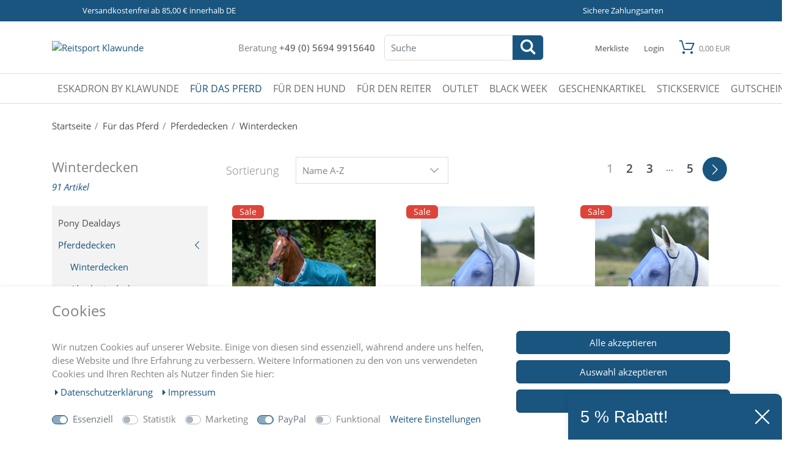

--- FILE ---
content_type: text/html; charset=UTF-8
request_url: https://www.reitsport-klawunde.de/fuer-das-pferd/pferdedecken/winterdecken
body_size: 64977
content:
<!DOCTYPE html><html lang="de" data-framework="vue" prefix="og: http://ogp.me/ns#" class="icons-loading"><head><script type="text/javascript">
    (function() {
        var _availableConsents = {"necessary.consent":[true,[],null],"necessary.consentActiveStatus":[true,["consentActiveStatus","_transaction_ids","cr-freeze"],null],"necessary.externalId":[true,["externalID"],null],"necessary.session":[true,[],null],"necessary.csrf":[true,["XSRF-TOKEN"],null],"necessary.shopbooster_cookie":[true,["plenty_cache"],null],"tracking.googleanalytics":[false,["\/^_gat_UA-\/","\/^_ga_\/","_ga","_gid","_gat","AMP_TOKEN","__utma","__utmt","__utmb","__utmc","__utmz","__utmv","__utmx","__utmxx","_gaexp","_opt_awcid","_opt_awmid","_opt_awgid","_opt_awkid","_opt_utmc"],false],"tracking.Uptain":[false,["uptain"],false],"marketing.googleads":[false,["_gcl_au","IDE","1P_JAR","AID","ANID","CONSENT","DSID","DV","NID","APISID","HSID","SAPISID","SID","SIDCC","SSID","test_cookie"],false],"marketing.facebookpixel":[false,["_fbp","_fbc","act","c_user","datr","fr","m_pixel_ration","pl","presence","sb","spin","wd","xs"],false],"paypal.paypal-cookies":[true,["X-PP-SILOVER","X-PP-L7","tsrc","paypalplus_session_v2"],true],"convenience.languageDetection":[null,[],null]};
        var _allowedCookies = ["plenty_cache","consentActiveStatus","_transaction_ids","cr-freeze","externalID","XSRF-TOKEN","X-PP-SILOVER","X-PP-L7","tsrc","paypalplus_session_v2","plenty-shop-cookie","PluginSetPreview","SID_PLENTY_ADMIN_30913","PreviewCookie"] || [];

        window.ConsentManager = (function() {
            var _consents = (function() {
                var _rawCookie = document.cookie.split(";").filter(function (cookie) {
                    return cookie.trim().indexOf("plenty-shop-cookie=") === 0;
                })[0];

                if (!!_rawCookie) {
                    try {
                        _rawCookie = decodeURIComponent(_rawCookie);
                    } catch (e) {
                        document.cookie = "plenty-shop-cookie= ; expires = Thu, 01 Jan 1970 00:00:00 GMT"
                        return null;
                    }

                    try {
                        return JSON.parse(
                            _rawCookie.trim().substr("plenty-shop-cookie=".length)
                        );
                    } catch (e) {
                        return null;
                    }
                }
                return null;
            })();

            Object.keys(_consents || {}).forEach(function(group) {
                if(typeof _consents[group] === 'object' && _consents[group] !== null)
                {
                    Object.keys(_consents[group] || {}).forEach(function(key) {
                        var groupKey = group + "." + key;
                        if(_consents[group][key] && _availableConsents[groupKey] && _availableConsents[groupKey][1].length) {
                            Array.prototype.push.apply(_allowedCookies, _availableConsents[groupKey][1]);
                        }
                    });
                }
            });

            if(!_consents) {
                Object.keys(_availableConsents || {})
                    .forEach(function(groupKey) {
                        if(_availableConsents[groupKey] && ( _availableConsents[groupKey][0] || _availableConsents[groupKey][2] )) {
                            Array.prototype.push.apply(_allowedCookies, _availableConsents[groupKey][1]);
                        }
                    });
            }

            var _setResponse = function(key, response) {
                _consents = _consents || {};
                if(typeof key === "object" && typeof response === "undefined") {
                    _consents = key;
                    document.dispatchEvent(new CustomEvent("consent-change", {
                        detail: {key: null, value: null, data: key}
                    }));
                    _enableScriptsOnConsent();
                } else {
                    var groupKey = key.split(".")[0];
                    var consentKey = key.split(".")[1];
                    _consents[groupKey] = _consents[groupKey] || {};
                    if(consentKey === "*") {
                        Object.keys(_availableConsents).forEach(function(aKey) {
                            if(aKey.split(".")[0] === groupKey) {
                                _consents[groupKey][aKey.split(".")[1]] = response;
                            }
                        });
                    } else {
                        _consents[groupKey][consentKey] = response;
                    }
                    document.dispatchEvent(new CustomEvent("consent-change", {
                        detail: {key: key, value: response, data: _consents}
                    }));
                    _enableScriptsOnConsent();
                }
                if(!_consents.hasOwnProperty('_id')) {
                    _consents['_id'] = "9b256931a451e0141127b8058a037bedae6b09ea";
                }

                Object.keys(_availableConsents).forEach(function(key) {
                    if((_availableConsents[key][1] || []).length > 0) {
                        if(_isConsented(key)) {
                            _availableConsents[key][1].forEach(function(cookie) {
                                if(_allowedCookies.indexOf(cookie) < 0) _allowedCookies.push(cookie);
                            });
                        } else {
                            _allowedCookies = _allowedCookies.filter(function(cookie) {
                                return _availableConsents[key][1].indexOf(cookie) < 0;
                            });
                        }
                    }
                });

                document.cookie = "plenty-shop-cookie=" + JSON.stringify(_consents) + "; path=/; secure";
            };
            var _hasResponse = function() {
                return _consents !== null;
            };

            var _expireDate = function() {
                var expireSeconds = 0;
                                const date = new Date();
                date.setSeconds(date.getSeconds() + expireSeconds);
                const offset = date.getTimezoneOffset() / 60;
                date.setHours(date.getHours() - offset)
                return date.toUTCString();
            }
            var _isConsented = function(key) {
                var groupKey = key.split(".")[0];
                var consentKey = key.split(".")[1];

                if (consentKey === "*") {
                    return Object.keys(_availableConsents).some(function (aKey) {
                        var aGroupKey = aKey.split(".")[0];
                        return aGroupKey === groupKey && _isConsented(aKey);
                    });
                } else {
                    if(!_hasResponse()) {
                        return _availableConsents[key][0] || _availableConsents[key][2];
                    }

                    if(_consents.hasOwnProperty(groupKey) && _consents[groupKey].hasOwnProperty(consentKey))
                    {
                        return !!_consents[groupKey][consentKey];
                    }
                    else {
                        if(!!_availableConsents[key])
                        {
                            return _availableConsents[key][0];
                        }

                        console.warn("Cookie has been blocked due to not being registered: " + key);
                        return false;
                    }
                }
            };
            var _getConsents = function() {
                var _result = {};
                Object.keys(_availableConsents).forEach(function(key) {
                    var groupKey = key.split(".")[0];
                    var consentKey = key.split(".")[1];
                    _result[groupKey] = _result[groupKey] || {};
                    if(consentKey !== "*") {
                        _result[groupKey][consentKey] = _isConsented(key);
                    }
                });
                return _result;
            };
            var _isNecessary = function(key) {
                return _availableConsents.hasOwnProperty(key) && _availableConsents[key][0];
            };
            var _enableScriptsOnConsent = function() {
                var elementsToEnable = document.querySelectorAll("script[data-cookie-consent]");
                Array.prototype.slice.call(elementsToEnable).forEach(function(el) {
                    if(el.dataset && el.dataset.cookieConsent && _isConsented(el.dataset.cookieConsent) && el.type !== "application/javascript") {
                        var newScript = document.createElement("script");
                        if(el.src) {
                            newScript.src = el.src;
                        } else {
                            newScript.textContent = el.textContent;
                        }
                        el.parentNode.replaceChild(newScript, el);
                    }
                });
            };
            window.addEventListener("load", _enableScriptsOnConsent);
                        // Cookie proxy
            (function() {
                var _data = {};
                var _splitCookieString = function(cookiesString) {

                    var _allCookies = cookiesString.split(";");
                    var regex = /[^=]+=[^;]*;?((?:expires|path|domain)=[^;]*;)*/gm;
                    var cookies = [];

                    _allCookies.forEach(function(cookie){
                        if(cookie.trim().indexOf("plenty-shop-cookie=") === 0) {
                            var cookieString = decodeURIComponent(cookiesString);
                            var match;
                            while((match = regex.exec(cookieString)) !== null) {
                                if(match.index === match.lastIndex) {
                                    regex.lastIndex++;
                                }
                                cookies.push(match[0]);
                            }
                        } else if(cookie.length) {
                            cookies.push(cookie);
                        }
                    });

                    return cookies;

                };
                var _parseCookies = function (cookiesString) {
                    return _splitCookieString(cookiesString).map(function(cookieString) {
                        return _parseCookie(cookieString);
                    });
                };
                var _parseCookie = function(cookieString) {
                    var cookie = {
                        name: null,
                        value: null,
                        params: {}
                    };
                    var match = /^([^=]+)=([^;]*);*((?:[^;]*;?)*)$/.exec(cookieString.trim());
                    if(match && match[1]) {
                        cookie.name = match[1];
                        cookie.value = match[2];

                        (match[3] || "").split(";").map(function(param) {
                            return /^([^=]+)=([^;]*);?$/.exec(param.trim());
                        }).filter(function(param) {
                            return !!param;
                        }).forEach(function(param) {
                            cookie.params[param[1]] = param[2];
                        });

                        if(cookie.params && !cookie.params.path) {
                            cookie.params.path = "/";
                        }
                    }

                    return cookie;
                };
                var _isAllowed = function(cookieName) {
                    return _allowedCookies.some(function(allowedCookie) {
                        var match = /^\/(.*)\/([gmiy]*)$/.exec(allowedCookie);
                        return (match && match[1] && (new RegExp(match[1], match[2])).test(cookieName))
                            || allowedCookie === cookieName;
                    });
                };
                var _set = function(cookieString) {
                    var cookie = _parseCookie(cookieString);
                                                                    var domainParts = (window.location.host || window.location.hostname).split(".");
                        if(domainParts[0] === "www") {
                            domainParts.shift();
                            cookie.domain = "." + domainParts.join(".");
                        } else {
                            cookie.domain = (window.location.host || window.location.hostname);
                        }
                                        if(cookie && cookie.name) {
                        if(_isAllowed(cookie.name)) {
                            var cookieValue = cookie.value || "";
                            _data[cookie.name] = cookieValue + Object.keys(cookie.params || {}).map(function(paramKey) {
                                                            if(paramKey === "expires") {
                                    return "";
                                }
                                                            return "; " + paramKey.trim() + "=" + cookie.params[paramKey].trim();
                            }).join("");
                        } else {
                            _data[cookie.name] = null;
                            console.warn("Cookie has been blocked due to privacy settings: " + cookie.name);
                        }
                        _update();
                    }
                };
                var _get = function() {
                    return Object.keys(_data).filter(function (key) {
                        return !!_data[key];
                    }).map(function (key) {
                        return key + "=" + (_data[key].split(";")[0]);
                    }).join("; ");
                };
                var _update = function() {
                    delete document.cookie;
                    var cookies = _parseCookies(document.cookie);
                    Object.keys(_data).forEach(function(key) {
                        if(!_data[key]) {
                            // unset cookie
                            var domains = (window.location.host || window.location.hostname).split(".");
                            while(domains.length > 1) {
                                document.cookie = key + "=; path=/; expires=Thu, 01 Jan 1970 00:00:01 GMT; domain="+domains.join(".");
                                document.cookie = key + "=; path=/; expires=Thu, 01 Jan 1970 00:00:01 GMT; domain=."+domains.join(".");
                                domains.shift();
                            }
                            document.cookie = key + "=; path=/; expires=Thu, 01 Jan 1970 00:00:01 GMT;";
                            delete _data[key];
                        } else {
                            var existingCookie = cookies.find(function(cookie) { return cookie.name === key; });
                            var parsedData = _parseCookie(key + "=" + _data[key]);
                            if(!existingCookie || existingCookie.value !== parsedData.value) {
                                document.cookie = key + "=" + _data[key];
                            } else {
                                // console.log('No changes to cookie: ' + key);
                            }
                        }
                    });

                    if(!document.__defineGetter__) {
                        Object.defineProperty(document, 'cookie', {
                            get: _get,
                            set: _set
                        });
                    } else {
                        document.__defineGetter__('cookie', _get);
                        document.__defineSetter__('cookie', _set);
                    }
                };

                _splitCookieString(document.cookie).forEach(function(cookie)
                {
                    _set(cookie);
                });

                _update();
            })();
            
            return {
                setResponse: _setResponse,
                hasResponse: _hasResponse,
                isConsented: _isConsented,
                getConsents: _getConsents,
                isNecessary: _isNecessary
            };
        })();
    })();
</script><meta charset="utf-8"><meta http-equiv="X-UA-Compatible" content="IE=edge"><meta name="viewport" content="width=device-width, initial-scale=1.0, maximum-scale=2.0, minimum-scale=1.0"><meta name="generator" content="plentymarkets" /><meta name="theme-color" content="#19557f"/><link rel="manifest" href="https://cdn02.plentymarkets.com/sqgn22arzzb0/plugin/33/guardiansbasic/documents/manifest.json"><link rel="icon" type="img/ico" href="https://www.reitsport-klawunde.de/tpl/favicon_0.ico"><link rel="apple-touch-icon" sizes="57x57" href="/layout/klawunde/favicons/apple-icon-57x57.png"><link rel="apple-touch-icon" sizes="60x60" href="/layout/klawunde/favicons/apple-icon-60x60.png"><link rel="apple-touch-icon" sizes="72x72" href="/layout/klawunde/favicons/apple-icon-72x72.png"><link rel="apple-touch-icon" sizes="76x76" href="/layout/klawunde/favicons/apple-icon-76x76.png"><link rel="apple-touch-icon" sizes="114x114" href="/layout/klawunde/favicons/apple-icon-114x114.png"><link rel="apple-touch-icon" sizes="120x120" href="/layout/klawunde/favicons/apple-icon-120x120.png"><link rel="apple-touch-icon" sizes="144x144" href="/layout/klawunde/favicons/apple-icon-144x144.png"><link rel="apple-touch-icon" sizes="152x152" href="/layout/klawunde/favicons/apple-icon-152x152.png"><link rel="apple-touch-icon" sizes="180x180" href="/layout/klawunde/favicons/apple-icon-180x180.png"><link rel="icon" type="image/png" sizes="192x192"  href="/layout/klawunde/favicons/android-icon-192x192.png"><link rel="icon" type="image/png" sizes="32x32" href="/layout/klawunde/favicons/favicon-32x32.png"><link rel="icon" type="image/png" sizes="96x96" href="/layout/klawunde/favicons/favicon-96x96.png"><link rel="icon" type="image/png" sizes="16x16" href="/layout/klawunde/favicons/favicon-16x16.png"><link rel="manifest" href="/layout/klawunde/favicons/manifest.json"><meta name="msapplication-TileColor" content="#ffffff"><meta name="msapplication-TileImage" content="/layout/klawunde/favicons/ms-icon-144x144.png"><meta name="theme-color" content="#ffffff"><link rel="stylesheet" href="https://cdn02.plentymarkets.com/sqgn22arzzb0/plugin/33/guardiansbasic/css/checkout.css"><link rel="canonical" href="https://www.reitsport-klawunde.de/fuer-das-pferd/pferdedecken/winterdecken"><link rel="alternate" hreflang="x-default" href="https://www.reitsport-klawunde.de/fuer-das-pferd/pferdedecken/winterdecken"/><link rel="alternate" hreflang="de" href="https://www.reitsport-klawunde.de/fuer-das-pferd/pferdedecken/winterdecken"/><link rel="stylesheet" href="https://cdn02.plentymarkets.com/sqgn22arzzb0/plugin/33/cookiebar/css/cookie-bar.css"><style type="text/css">
    .cookie-bar {
        box-shadow: 0 1px 5px rgba(0, 0, 0, 0.15);
    }

    .cookie-bar__header .cookie-bar__header-image {
        max-height: 3.5rem;
        margin-right: 1rem;
        margin-bottom: 1rem;
    }

    .cookie-bar__header .cookie-bar__header-title {
        display: inline-block;
        margin-top: .5rem;
        margin-bottom: 1rem;
    }

    .cookie-bar-header img {
        max-height: 3.5rem;
        margin-right: 1rem;
        margin-bottom: 1rem;
    }

    .cookie-bar.container.out {
        width: unset;
        padding: 0;
        margin-left: unset;
        margin-right: unset;
    }

    .cookie-bar .privacy-settings {
        max-height: 50vh;
    }

    .cookie-bar .privacy-settings table tr td:first-child {
        width: 200px;
    }

    .cookie-bar-toggle {
        display: none;
    }

    .cookie-bar.out {
        left: 15px;
        right: auto;
    }

    .cookie-bar.out > .container-max {
        display: none;
    }

    .cookie-bar.out > .cookie-bar-toggle {
        display: block;
    }

    
    /* Box Shadow use as background overlay */
    .cookie-bar.overlay:not(.out) {
        box-shadow: 0 0 0 calc(100vh + 100vw) rgba(0, 0, 0, 0.5);
    }

    /* card a margin fix */
    .cookie-bar a.card-link.text-primary.text-appearance {
        margin-left: 0;
    }

    /* Cookiebar extra styles */

            @media only screen and (min-width: 576px) and (max-width: 767px) {
            .cookie-bar:not(.out) .responsive-btn {
                display: flex;
                justify-content: space-between;
            }
            .cookie-bar:not(.out) .responsive-btn > .btn-primary.btn-block {
                margin-top: 0 !important;
                flex: 0 0 32%;
            }
        }
        
    
    /* custom css */
        .cookie-bar [data-cb="save"]{
margin: 10px 0;
}
    
</style><script>

    
    function setCookie(name,value,days) {
        var expires = "";
        if (days) {
            var date = new Date();
            date.setTime(date.getTime() + (days*24*60*60*1000));
            expires = "; expires=" + date.toUTCString();
        }
        document.cookie = name + "=" + (value || "")  + expires + "; path=/";
    }
    function getCookie(name) {
        var nameEQ = name + "=";
        var ca = document.cookie.split(';');
        for (var i = 0; i < ca.length; i++) {
            var c = ca[i];
            while (c.charAt(0) == ' ') c = c.substring(1, c.length);
            if (c.indexOf(nameEQ) == 0) return c.substring(nameEQ.length, c.length);
        }
        return null;
    }

    if (getCookie("externalID") == null) {
        setCookie("externalID",  '697696649fcb2' + Math.random(), 100);
    }

    let consentActiveStatus = [{"googleanalytics":"false","googleads":"false","facebookpixel":"true","bingads":"false","pinterest":"false","adcell":"false","econda":"false","channelpilot":"false","sendinblue":"false","hotjar":"false","moebelde":"false","intelligentreach":"false","clarity":"false","awin":"false","belboon":"false"}];
    setCookie("consentActiveStatus",JSON.stringify(consentActiveStatus),100);

    function normalizeString(a) {
        return a.replace(/[^\w\s]/gi, '');
    }

    function convertAttributesToText(attributes){
        var variantText = '';

        if(attributes.length){
            for(let i = 0; i < attributes.length ; i++){
                variantText+= attributes[i]["value"]["names"]["name"];
                if(i !== (attributes.length-1)){
                    variantText+= ", ";
                }
            }
        }
        return variantText;
    }

    function sendProductListClick(position, products) {
        var payload = {

            'ecommerce': {
                'currencyCode': '',
                'click': {
                    'actionField': {'list': ''},
                    'products': new Array(products[position])
                }
            },
            'ga4Event': 'select_item',
            'nonInteractionHit': false,
            'event': 'ecommerceEvent',
            'eventCategory': 'E-Commerce',
            'eventAction': 'Produktklick',
            'eventLabel': '',
            'eventValue': undefined
        };
        dataLayer.push(payload);    }

    function capiCall(payload){
            }

    window.dataLayer = window.dataLayer || [];

        function gtag() { window.dataLayer.push(arguments); }

    let plentyShopCookie = getCookie("plenty-shop-cookie");
    let ad_storage = 'denied';
    let analytics_storage =  'denied';

    plentyShopCookie = (typeof plentyShopCookie === "undefined") ? '' : JSON.parse(decodeURIComponent(plentyShopCookie));
    
    if(plentyShopCookie){
         ad_storage=  plentyShopCookie.marketing.googleads ? 'granted' : 'denied';
        ;
         analytics_storage=  plentyShopCookie.tracking.googleanalytics ? 'granted' : 'denied';
            }

    gtag('consent', 'default', {
        ad_storage:  ad_storage,
        analytics_storage: analytics_storage
    });
    
    document.addEventListener("consent-change", function (e){

        
        var consentIntervall = setInterval(function(){

                        gtag('consent', 'update', {
                ad_storage:   e.detail.data.marketing.googleads ? 'granted' : 'denied',
                analytics_storage: e.detail.data.tracking.googleanalytics ? 'granted' : 'denied'            });
            
            var payload = {
                'event': 'consentChanged'
            };
            dataLayer.push(payload);
            clearInterval(consentIntervall);
        }, 200);

    });
</script><link rel="preload" as="style" href="https://cdn02.plentymarkets.com/sqgn22arzzb0/plugin/33/guardiansbasic/css/klawunde-base.min.css?v=d84419d04993fce5296204aa58b381b378cb94d7"><link rel="stylesheet" href="https://cdn02.plentymarkets.com/sqgn22arzzb0/plugin/33/guardiansbasic/css/klawunde-base.min.css?v=d84419d04993fce5296204aa58b381b378cb94d7"><style>
    @font-face {
        font-family: 'icomoon';
        font-display: fallback;
        src:  url('https://cdn02.plentymarkets.com/sqgn22arzzb0/plugin/33/guardiansbasic/documents/fonts/icomoon.eot?c1r1ee');
        src:  url('https://cdn02.plentymarkets.com/sqgn22arzzb0/plugin/33/guardiansbasic/documents/fonts/icomoon.eot?c1r1ee#iefix') format('embedded-opentype'),
          url('https://cdn02.plentymarkets.com/sqgn22arzzb0/plugin/33/guardiansbasic/documents/fonts/icomoon.ttf?c1r1ee') format('truetype'),
          url('https://cdn02.plentymarkets.com/sqgn22arzzb0/plugin/33/guardiansbasic/documents/fonts/icomoon.woff?c1r1ee') format('woff'),
          url('https://cdn02.plentymarkets.com/sqgn22arzzb0/plugin/33/guardiansbasic/documents/fonts/icomoon.svg?c1r1ee#icomoon') format('svg');
        font-weight: normal;
        font-style: normal;
      }
</style><link rel="next" href="https://www.reitsport-klawunde.de/fuer-das-pferd/pferdedecken/winterdecken?page=2" /><meta name="robots" content="ALL"><meta property="og:title" content="Winterdecken"/><meta property="og:type" content="article"/><meta property="og:url" content="https://www.reitsport-klawunde.de/fuer-das-pferd/pferdedecken/winterdecken"/><meta property="og:image" content="https://cdn02.plentymarkets.com/sqgn22arzzb0/frontend/img/klawunde_logo_ebay.png"/><script type="application/ld+json">
{
    "@context": "http://schema.org",
    "@type": "WebSite",
    "url": "https:\/\/www.reitsport-klawunde.de\/fuer-das-pferd\/pferdedecken\/winterdecken",
    "potentialAction":{
        "@type": "SearchAction",
        "target": "https://www.reitsport-klawunde.de/search?query={search_term}",
        "query-input": "required name=search_term"
    }
}
</script><title>Winterdecken</title><meta name="google-site-verification" content="c6xjfDDGXjn3V1P3MV5OFtMOoam0rYefznp7NnSOLBQ" /><meta name="google-site-verification" content="J-GX1HFj93eozNbCMFEWR8u5SUQMqzpORqcpFdgZ_8U" /><script async src="https://pagead2.googlesyndication.com/pagead/js/adsbygoogle.js?client=ca-pub-6846109572576117"     crossorigin="anonymous"></script><script>        let isSignUp = false;        document.addEventListener("onSignUpSuccess", function (e) {                        isSignUp = true;            localStorage.setItem("signupTime", new Date().getTime());        });        document.addEventListener("onSetUserData", function (e) {                        if (e.detail.oldState.user.userData == null && e.detail.newState.user.userData !== null) {                let lastSignUpTime = localStorage.getItem("signupTime");                let timeDiff = new Date().getTime() - lastSignUpTime;                let is24HoursPassed = timeDiff > 24 * 60 * 60 * 1000;                if (isSignUp || is24HoursPassed) {                                        var payload = {                        'event': isSignUp ? 'sign_up' : 'login',                        'user_id': e.detail.newState.user.userData.id,                        'pageType': 'tpl.category.item'                    };                    dataLayer.push(payload);                                        isSignUp = false;                }            }        });                var payload ={            'event': 'facebookEvent',            'event_id': '69769664a042f' + Math.random(),            'facebookEventName': 'PageView'        };        dataLayer.push(payload);        capiCall(payload);                document.addEventListener("onAddWishListId", function (e) {            var payload = {                'event': 'AddToWishlist',                'event_id': '69769664a042f' + Math.random(),                'ga4Event': 'add_to_wishlist',                'content_name': 'Für das Pferd &gt;&gt; Pferdedecken &gt;&gt; Winterdecken',                'content_category': '',                'content_type': 'product',                'content_ids': e.detail.payload,                'contents': '',                'currency': 'EUR',                'value': '0.01'            };            dataLayer.push(payload);                    });        document.addEventListener("onSetWishListItems", function (e) {            console.log(e.detail.payload);            if (typeof e.detail.payload !== 'undefined') {                var products = [];                var idList = [];                var contents = [];                e.detail.payload.forEach(function (item, index) {                    products.push({                        id: item.data.item.id + '',                        name: item.data.texts.name1,                        price: item.data.prices.default.price.value + '',                        brand: item.data.item.manufacturer.externalName,                        category: item.data.texts.urlPath,                        variant: convertAttributesToText(item.data.attributes),                        position: index,                        list: 'Wunschliste'                    });                    contents.push({                        id: item.data.item.id,                        quantity: 1,                        item_price: item.data.prices.default.price.value                    });                    idList.push(item.id);                });                var payload = {                    'ecommerce': {                        'currencyCode': 'EUR',                        'impressions': products                    },                    'google_tag_params': {                        'ecomm_prodid': idList,                        'ecomm_pagetype': 'other',                        'ecomm_category': 'Wunschliste',                    },                    'content_ids': idList,                    'content_name': 'Wunschliste',                    'content_type': 'product',                    'contents': contents,                    'currency': 'EUR',                    'value': '0.01',                    'event': 'ecommerceEvent',                    'event_id': '69769664a042f' + Math.random(),                    'ga4Event': 'view_item_list',                    'eventCategory': 'E-Commerce',                    'eventAction': 'Produktimpression',                    'eventLabel': 'Für das Pferd &gt;&gt; Pferdedecken &gt;&gt; Winterdecken',                    'eventValue': undefined                };                dataLayer.push(payload);                capiCall(payload);                /*document.addEventListener("DOMContentLoaded", function(event) {                    var mountedItems = document.querySelectorAll(".wishlist .basket-list-item .meta-container a");                    if (mountedItems.length > 0) {                        for (let i = 0; i < mountedItems.length; i++) {                            mountedItems[i].addEventListener("click", function () {                                sendProductListClick(i, products);                            })                        }                    }else{                        console.warn("[Google Analytics] Init product click-listener failed: category-item not found");                    }                });*/            }        });        document.addEventListener("onContactFormSend", function (e) {            var payload ={                'event': 'facebookEvent',                'event_id': '69769664a042f' + Math.random(),                'facebookEventName': 'Contact',                'currency': 'EUR',                'value': '0.01'            };            dataLayer.push(payload);            capiCall(payload);        });        document.addEventListener("onSetVariationOrderProperty", function (e) {            var payload = {                'event': 'facebookEvent',                'facebookEventName': 'CustomizeProduct',                'event_id': '69769664a042f' + Math.random(),                'currency': 'EUR',                'value': '0.01'            };            dataLayer.push(payload);            capiCall(payload);        });        document.addEventListener("onAddBasketItem", function (e) {                        var payload = {                'ecommerce': {                    'currencyCode': 'EUR',                    'add': {                        'actionField':                            {'list': 'Für das Pferd &gt;&gt; Pferdedecken &gt;&gt; Winterdecken'},                        'products': [{                            'id': e.detail.payload[0].variationId + '',                            'quantity': e.detail.payload[0].quantity,                            'price': e.detail.payload[0].price+'',                            'variant': convertAttributesToText(e.detail.payload[0].variation.data.attributes),                            'name': e.detail.payload[0].variation.data.texts.name1,                            'brand': e.detail.payload[0].variation.data.item.manufacturer.externalName,                            'category': e.detail.payload[0].variation.data.texts.urlPath                                                    }]                    }                },                'content_name': 'Für das Pferd &gt;&gt; Pferdedecken &gt;&gt; Winterdecken',                'content_type': 'product',                'content_ids': e.detail.payload[0].variationId,                'contents': [{                    'id': e.detail.payload[0].variationId,                    'quantity': e.detail.payload[0].quantity,                    'item_price': e.detail.payload[0].price                }],                'currency': 'EUR',                'value': '0.01',                'addCartValue':e.detail.payload[0].price+'',                'addCartQty': e.detail.payload[0].quantity,                'addCartId':e.detail.payload[0].variationId + '',                'addCartVariant': convertAttributesToText(e.detail.payload[0].variation.data.attributes),                'addCartName': e.detail.payload[0].variation.data.texts.name1,                'addCartBrand': e.detail.payload[0].variation.data.item.manufacturer.externalName,                'addCartCategory': e.detail.payload[0].variation.data.texts.urlPath,                'addCartImage': e.detail.payload[0].variation.data.images.all[0].url,                'addCartItemLink': "https://www.reitsport-klawunde.de/a-" + e.detail.payload[0].variation.data.item.id,                'nonInteractionHit': false,                'event': 'ecommerceEvent',                'event_id': '69769664a042f' + Math.random(),                'ga4Event': 'add_to_cart',                'eventCategory': 'E-Commerce',                'eventAction': 'addToCart',                'eventLabel': undefined,                'eventValue': undefined            };            dataLayer.push(payload);            capiCall(payload);        }, false);        document.addEventListener("onRemoveBasketItem", function (e) {            changeQty('remove', e);        });        document.addEventListener("onUpdateBasketItemQuantity",function (e) {            function isCurrentItem(item) {                return item.id == e.detail.payload.id;            }            currentBasketItem = e.detail.oldState.basket.items.find(isCurrentItem);            var origQty = currentBasketItem.quantity;            var newQty = e.detail.payload.quantity;            var qtyDiff = newQty - origQty;            if (qtyDiff > 0) {                changeQty("add", e, qtyDiff);            }            else{                changeQty("remove", e, qtyDiff *= -1);            }        });        document.addEventListener("onUpdateBasketItem", function (e) {            function isCurrentItem(item) {                return item.id == e.detail.payload.id;            }            currentBasketItem = e.detail.oldState.basket.items.find(isCurrentItem);            var origQty = currentBasketItem.quantity;            var newQty = e.detail.payload.quantity;            var qtyDiff = newQty - origQty;            if (qtyDiff > 0) {                changeQty("add", e, qtyDiff);            }        });        function changeQty(action, e, qty = e.detail.quantity) {            var currentBasketItem;            if (e.type === "onRemoveBasketItem") {                function isCurrentItem(item) {                    return item.id == e.detail.payload;                }                currentBasketItem = e.detail.oldState.basket.items.find(isCurrentItem);                qty = currentBasketItem.quantity;            } else {                function isCurrentItem(item) {                    return item.variationId == e.detail.payload.variationId;                }                currentBasketItem = e.detail.newState.basket.items.find(isCurrentItem);            }                        var payload = {                'ecommerce': {                    'currencyCode': 'EUR',                    [action]: {                        'products': [{                            'name': currentBasketItem.variation.data.texts.name1,                            'id': currentBasketItem.variationId + '',                            'price': currentBasketItem.price + '',                            'variant': convertAttributesToText(currentBasketItem.variation.data.attributes),                            'brand': currentBasketItem.variation.data.item.manufacturer.externalName,                            'category': currentBasketItem.variation.data.texts.urlPath,                            'quantity': qty                                                      }]                    }                },                'content_name': 'Warenkorbvorschau',                'content_type': 'product',                'content_ids': currentBasketItem.variationId,                'contents': [{                    'id': currentBasketItem.variationId,                    'quantity': qty,                    'item_price': currentBasketItem.price                }],                'currency': 'EUR',                'value': '0.01',                'addCartValue':currentBasketItem.price+'',                'addCartQty': currentBasketItem.quantity,                'addCartId':currentBasketItem.variationId + '',                'addCartVariant': convertAttributesToText(currentBasketItem.variation.data.attributes),                'addCartName': currentBasketItem.variation.data.texts.name1,                'addCartBrand': currentBasketItem.variation.data.item.manufacturer.externalName,                'addCartCategory': currentBasketItem.variation.data.texts.urlPath,                'addCartImage':  currentBasketItem.variation.data.images.all[0].url,                'addCartItemLink': "https://www.reitsport-klawunde.de/a-" +  currentBasketItem.variation.data.item.id,                'nonInteractionHit': false,                'event': 'ecommerceEvent',                'event_id': '69769664a042f' + Math.random(),                'eventCategory': 'E-Commerce',                'ga4Event' : action + (action === 'add' ? '_to': '_from') + '_cart',                'eventAction': action + 'FromCart',                'eventLabel': undefined,                'eventValue': undefined            };            dataLayer.push(payload);            capiCall(payload);        }    </script><script>    const products = new Array();        products.push({"id":"41991","name":"Bucas Atlantic Turnout 400g F\u00fcllung in Green","price":"177","brand":"Bucas","category":"marke\/bucas-atlantic-turnout-400g-fuellung-in-green","variant":"115, Atlantic Green","position":0,"list":"F\u00fcr das Pferd >> Pferdedecken >> Winterdecken","shopaktion":""});        products.push({"id":"53392","name":"Bucas Buzz- Off Delux Mask  Ears Blue","price":"35.91","brand":"Bucas","category":"marke\/bucas-buzz-off-delux-mask-ears-blue","variant":"XXXS","position":1,"list":"F\u00fcr das Pferd >> Pferdedecken >> Winterdecken","shopaktion":""});        products.push({"id":"53400","name":"Bucas Buzz- Off Deluxe Mask Blue ohne Ohren","price":"35.91","brand":"Bucas","category":"marke\/bucas-buzz-off-delux-mask-blue","variant":"XXXS","position":2,"list":"F\u00fcr das Pferd >> Pferdedecken >> Winterdecken","shopaktion":""});        products.push({"id":"267943","name":"Bucas Buzz- Off Extended Nose blue","price":"29","brand":"Bucas","category":"marke\/bucas-buzz-off-extended-nose-blue","variant":"S","position":3,"list":"F\u00fcr das Pferd >> Pferdedecken >> Winterdecken","shopaktion":""});        products.push({"id":"267949","name":"Bucas Buzz- Off Pro in navy\/black","price":"52.2","brand":"Bucas","category":"marke\/bucas-buzz-off-pro-in-navy-black","variant":"M","position":4,"list":"F\u00fcr das Pferd >> Pferdedecken >> Winterdecken","shopaktion":""});        products.push({"id":"268035","name":"Bucas Fly Mask Buzz-Off-Zebra","price":"39.6","brand":"Bucas","category":"marke\/fliegenmaske-fliegenhaube-bucas-fly-mask-buzz-off-zebra","variant":"S","position":5,"list":"F\u00fcr das Pferd >> Pferdedecken >> Winterdecken","shopaktion":""});        products.push({"id":"268015","name":"Bucas Freedom Fly Mask in hazelnut","price":"17.1","brand":"Bucas","category":"marke\/fliegenmaske-fliegenhaube-bucas-freedom-fly-mask-in-hazelnut","variant":"XS","position":6,"list":"F\u00fcr das Pferd >> Pferdedecken >> Winterdecken","shopaktion":""});        products.push({"id":"268021","name":"Bucas Freedom Fly Mask in navy\/grape","price":"17.1","brand":"Bucas","category":"marke\/fliegenmaske-fliegenhaube-bucas-freedom-fly-mask-in-navy-grape","variant":"XXXS","position":7,"list":"F\u00fcr das Pferd >> Pferdedecken >> Winterdecken","shopaktion":""});        products.push({"id":"268005","name":"Bucas Freedom Fly Mask in silver ","price":"17.1","brand":"Bucas","category":"marke\/fliegenmaske-fliegenhaube-bucas-freedom-fly-mask-in-silver","variant":"XXXS","position":8,"list":"F\u00fcr das Pferd >> Pferdedecken >> Winterdecken","shopaktion":""});        products.push({"id":"274874","name":"Bucas Freedom Stalldecke 150g in Crimson Shetty\/Pony 115cm","price":"63","brand":"Bucas","category":"temporaer\/bucas-freedom-stalldecke-150g-in-crimson","variant":"115, Crimson","position":9,"list":"F\u00fcr das Pferd >> Pferdedecken >> Winterdecken","shopaktion":""});        products.push({"id":"274884","name":"Bucas Freedom Stalldecke 150g in Emerald 115cm","price":"50","brand":"Bucas","category":"marke\/bucas-freedom-stalldecke-150g-in-emerald","variant":"115, Emerald","position":10,"list":"F\u00fcr das Pferd >> Pferdedecken >> Winterdecken","shopaktion":""});        products.push({"id":"16412","name":"Bucas Freedom Stalldecke in navy mit 300g F\u00fcllung ","price":"89.1","brand":"Bucas","category":"temporaer\/bucas-freedom-stalldecke-in-navy-mit-300g-fuellung","variant":"135","position":11,"list":"F\u00fcr das Pferd >> Pferdedecken >> Winterdecken","shopaktion":""});        products.push({"id":"190454","name":"Bucas Freedom Turnout 150 g. F\u00fcllung in Navy","price":"94.5","brand":"Bucas","category":"marke\/bucas-freedom-turnout-150-g-fuellung-in-navy","variant":"100 cm","position":12,"list":"F\u00fcr das Pferd >> Pferdedecken >> Winterdecken","shopaktion":""});        products.push({"id":"274711","name":"Bucas Freedom Turnout 150g. in Crimson Shetty\/Pony","price":"63","brand":"Bucas","category":"temporaer\/bucas-freedom-turnout-150g-in-crimson","variant":"120, Crimson","position":13,"list":"F\u00fcr das Pferd >> Pferdedecken >> Winterdecken","shopaktion":""});        products.push({"id":"190439","name":"Bucas Freedom Turnout 300 g. F\u00fcllung in Navy","price":"98.1","brand":"Bucas","category":"marke\/bucas-freedom-turnout-300-g-fuellung-in-navy","variant":"100 cm","position":14,"list":"F\u00fcr das Pferd >> Pferdedecken >> Winterdecken","shopaktion":""});        products.push({"id":"274759","name":"Bucas Freedom Turnout 300g. in Emerald Shetty\/Pony","price":"69","brand":"Bucas","category":"temporaer\/bucas-freedom-turnout-300g-in-emerald","variant":"Emerald, 105","position":15,"list":"F\u00fcr das Pferd >> Pferdedecken >> Winterdecken","shopaktion":""});        products.push({"id":"230892","name":"Bucas Freedom Turnout Decke mit Halsteil F\/N 150g. in navy","price":"121.5","brand":"Bucas","category":"temporaer\/bucas-freedom-turnout-decke-mit-halsteil-f-n-150g-in-navy","variant":"Navy\/Silver, 155","position":16,"list":"F\u00fcr das Pferd >> Pferdedecken >> Winterdecken","shopaktion":""});        products.push({"id":"274691","name":"Bucas Freedom Turnout light in Crimson Shetty\/Pony","price":"60","brand":"Bucas","category":"temporaer\/bucas-freedom-turnout-light-in-crimson","variant":"120, Crimson","position":17,"list":"F\u00fcr das Pferd >> Pferdedecken >> Winterdecken","shopaktion":""});        products.push({"id":"274674","name":"Bucas Freedom Turnout light in Emerald Shetty\/Pony","price":"60","brand":"Bucas","category":"temporaer\/bucas-freedom-turnout-light-in-emerald","variant":"120, Emerald","position":18,"list":"F\u00fcr das Pferd >> Pferdedecken >> Winterdecken","shopaktion":""});        products.push({"id":"267961","name":"Bucas Freedom Turnout light in hazelnut","price":"80.1","brand":"Bucas","category":"marke\/weidedecke-outdoordecke-freedom-turnout-light-in-hazelnut-vom-bucas","variant":"125 cm","position":19,"list":"F\u00fcr das Pferd >> Pferdedecken >> Winterdecken","shopaktion":""});        var maxProducts = 35;    if (products.length > maxProducts) {        while (products.length) {            var p = products.splice(0, maxProducts);            var payload = {                'ecommerce': {                    'currencyCode': 'EUR',                    'impressions': p                },                'event': 'analyticsEvent',                'ga4Event' : 'view_item_list',                'eventCategory': 'E-Commerce',                'eventAction': 'Produktimpression',                'eventLabel': 'Kategorie',                'eventValue': undefined            };            dataLayer.push(payload);        }        var payload = {            'google_tag_params': {                'ecomm_prodid':[41991,53392,53400,267943,267949,268035,268015,268021,268005,274874,274884,16412,190454,274711,190439,274759,230892,274691,274674,267961],                'ecomm_pagetype': 'category',                'ecomm_category': 'Für das Pferd/Pferdedecken/Winterdecken'            },            'content_ids': [41991,53392,53400,267943,267949,268035,268015,268021,268005,274874,274884,16412,190454,274711,190439,274759,230892,274691,274674,267961],            'content_name': normalizeString('Winterdecken'),            'content_type': 'product',            'idListComma':'41991,53392,53400,267943,267949,268035,268015,268021,268005,274874,274884,16412,190454,274711,190439,274759,230892,274691,274674,267961',            'categoryId': 557,            'contents': [{"id":41991,"quantity":1,"item_price":177},{"id":53392,"quantity":1,"item_price":35.91},{"id":53400,"quantity":1,"item_price":35.91},{"id":267943,"quantity":1,"item_price":29},{"id":267949,"quantity":1,"item_price":52.2},{"id":268035,"quantity":1,"item_price":39.6},{"id":268015,"quantity":1,"item_price":17.1},{"id":268021,"quantity":1,"item_price":17.1},{"id":268005,"quantity":1,"item_price":17.1},{"id":274874,"quantity":1,"item_price":63},{"id":274884,"quantity":1,"item_price":50},{"id":16412,"quantity":1,"item_price":89.1},{"id":190454,"quantity":1,"item_price":94.5},{"id":274711,"quantity":1,"item_price":63},{"id":190439,"quantity":1,"item_price":98.1},{"id":274759,"quantity":1,"item_price":69},{"id":230892,"quantity":1,"item_price":121.5},{"id":274691,"quantity":1,"item_price":60},{"id":274674,"quantity":1,"item_price":60},{"id":267961,"quantity":1,"item_price":80.1}],            'currency': 'EUR',            'value': '0.01',            'event': 'ecommerceEvent',            'event_id': '69769664a042f' + Math.random(),            'eventCategory': 'E-Commerce',            'eventAction': 'Produktimpression',            'eventLabel': 'Kategorie',            'eventValue': undefined        };        dataLayer.push(payload);        capiCall(payload);    } else {        var payload = {            'ecommerce': {                'currencyCode': 'EUR',                'impressions': products            },            'google_tag_params': {                'ecomm_prodid':[41991,53392,53400,267943,267949,268035,268015,268021,268005,274874,274884,16412,190454,274711,190439,274759,230892,274691,274674,267961],                'ecomm_pagetype': 'category',                'ecomm_category': 'Für das Pferd/Pferdedecken/Winterdecken'            },            'content_ids': [41991,53392,53400,267943,267949,268035,268015,268021,268005,274874,274884,16412,190454,274711,190439,274759,230892,274691,274674,267961],            'content_name': normalizeString('Winterdecken'),            'content_type': 'product',            'contents': [{"id":41991,"quantity":1,"item_price":177},{"id":53392,"quantity":1,"item_price":35.91},{"id":53400,"quantity":1,"item_price":35.91},{"id":267943,"quantity":1,"item_price":29},{"id":267949,"quantity":1,"item_price":52.2},{"id":268035,"quantity":1,"item_price":39.6},{"id":268015,"quantity":1,"item_price":17.1},{"id":268021,"quantity":1,"item_price":17.1},{"id":268005,"quantity":1,"item_price":17.1},{"id":274874,"quantity":1,"item_price":63},{"id":274884,"quantity":1,"item_price":50},{"id":16412,"quantity":1,"item_price":89.1},{"id":190454,"quantity":1,"item_price":94.5},{"id":274711,"quantity":1,"item_price":63},{"id":190439,"quantity":1,"item_price":98.1},{"id":274759,"quantity":1,"item_price":69},{"id":230892,"quantity":1,"item_price":121.5},{"id":274691,"quantity":1,"item_price":60},{"id":274674,"quantity":1,"item_price":60},{"id":267961,"quantity":1,"item_price":80.1}],            'currency': 'EUR',            'value': '0.01',            'event': 'ecommerceEvent',            'event_id': '69769664a042f' + Math.random(),            'ga4Event' : 'view_item_list',            'eventCategory': 'E-Commerce',            'eventAction': 'Produktimpression',            'eventLabel': 'Kategorie',            'eventValue': undefined        };        dataLayer.push(payload);        capiCall(payload);    }    function sendProductClick(position) {        var payload = {            'ecommerce': {                'currencyCode': 'EUR',                'click': {                    'actionField': {'list': 'Für das Pferd &gt;&gt; Pferdedecken &gt;&gt; Winterdecken'},                    'products': new Array(products[position])                }            },            'ga4Event' : 'select_item',            'nonInteractionHit': false,            'event': 'ecommerceEvent',            'eventCategory': 'E-Commerce',            'eventAction': 'Produktklick',            'eventLabel': 'Kategorie',            'eventValue': undefined        };        dataLayer.push(payload);    }    document.addEventListener("DOMContentLoaded", function(event) {        var mountedItems = document.querySelectorAll(".product-list > li");                if (mountedItems.length > 0) {            for (let i = 0; i < mountedItems.length; i++) {                mountedItems[i].addEventListener("click", function () {                        sendProductClick(i);                })            }        }else{            console.warn("[Google Analytics] Init product click-listener failed: Items not found. Adjust CSS selector in config");        }    });</script><!-- Google Tag Manager --><script >        (function (w, d, s, l, i) {            w[l] = w[l] || [];            w[l].push({                'gtm.start':                    new Date().getTime(), event: 'gtm.js'            });            var f = d.getElementsByTagName(s)[0],                j = d.createElement(s), dl = l != 'dataLayer' ? '&l=' + l : '';            j.async = true;            j.src =                'https://www.googletagmanager.com/gtm.js?id=' + i + dl;            f.parentNode.insertBefore(j, f);        })(window, document, 'script', 'dataLayer', 'GTM-WRQNCZF');</script><!-- End Google Tag Manager --><style>
    #paypal_loading_screen {
        display: none;
        position: fixed;
        z-index: 2147483640;
        top: 0;
        left: 0;
        width: 100%;
        height: 100%;
        overflow: hidden;

        transform: translate3d(0, 0, 0);

        background-color: black;
        background-color: rgba(0, 0, 0, 0.8);
        background: radial-gradient(ellipse closest-corner, rgba(0,0,0,0.6) 1%, rgba(0,0,0,0.8) 100%);

        color: #fff;
    }

    #paypal_loading_screen .paypal-checkout-modal {
        font-family: "HelveticaNeue", "HelveticaNeue-Light", "Helvetica Neue Light", helvetica, arial, sans-serif;
        font-size: 14px;
        text-align: center;

        box-sizing: border-box;
        max-width: 350px;
        top: 50%;
        left: 50%;
        position: absolute;
        transform: translateX(-50%) translateY(-50%);
        cursor: pointer;
        text-align: center;
    }

    #paypal_loading_screen.paypal-overlay-loading .paypal-checkout-message, #paypal_loading_screen.paypal-overlay-loading .paypal-checkout-continue {
        display: none;
    }

    .paypal-checkout-loader {
        display: none;
    }

    #paypal_loading_screen.paypal-overlay-loading .paypal-checkout-loader {
        display: block;
    }

    #paypal_loading_screen .paypal-checkout-modal .paypal-checkout-logo {
        cursor: pointer;
        margin-bottom: 30px;
        display: inline-block;
    }

    #paypal_loading_screen .paypal-checkout-modal .paypal-checkout-logo img {
        height: 36px;
    }

    #paypal_loading_screen .paypal-checkout-modal .paypal-checkout-logo img.paypal-checkout-logo-pp {
        margin-right: 10px;
    }

    #paypal_loading_screen .paypal-checkout-modal .paypal-checkout-message {
        font-size: 15px;
        line-height: 1.5;
        padding: 10px 0;
    }

    #paypal_loading_screen.paypal-overlay-context-iframe .paypal-checkout-message, #paypal_loading_screen.paypal-overlay-context-iframe .paypal-checkout-continue {
        display: none;
    }

    .paypal-spinner {
        height: 30px;
        width: 30px;
        display: inline-block;
        box-sizing: content-box;
        opacity: 1;
        filter: alpha(opacity=100);
        animation: rotation .7s infinite linear;
        border-left: 8px solid rgba(0, 0, 0, .2);
        border-right: 8px solid rgba(0, 0, 0, .2);
        border-bottom: 8px solid rgba(0, 0, 0, .2);
        border-top: 8px solid #fff;
        border-radius: 100%
    }

    .paypalSmartButtons div {
        margin-left: 10px;
        margin-right: 10px;
    }
</style></head><body class="hold-transition cat-bd-447" id="isVueView"><div id="vue-app" class="app main"><lazy-hydrate when-idle><notifications template="#vue-notifications" :initial-notifications="{&quot;error&quot;:null,&quot;warn&quot;:null,&quot;info&quot;:null,&quot;success&quot;:null,&quot;log&quot;:null}"></notifications></lazy-hydrate><div id="login-modal-wrapper"><div class="modal fade login-modal" id="login" tabindex="-1" role="dialog"><div class="modal-dialog"><div class="modal-content"><div class="modal-header"><button type="button" class="close" data-dismiss="modal" aria-hidden="true" aria-label="Close"><span aria-hidden="true">&times;</span></button><div class="modal-title h3">Anmelden</div></div><login template="#vue-login" modal-element="login-modal-wrapper"></login></div></div></div></div><header class="main-header" id="page-header"><div class="eg-backdrop eg-backdrop-basket-prev transition" data-eg-handler="closeBackdrop" data-eg-event="click touchend"></div><div class="top-top-bar"><div class="container"><div class="row text-center d-none d-md-flex"><div class="col-4">
                    Versandkostenfrei ab 85,00 € innerhalb DE
                </div><div class="col-4"></div><div class="col-4">
                    Sichere Zahlungsarten
                </div></div><div class="row d-md-none"><div class="col-12 text-center">
                    Persönliche Beratung 
                    <a href="tel:056949915640" title="Rufen Sie uns unter +49 (0) 5694 9915640" class="bold">+49 (0) 5694 9915640</a></div></div></div></div><div class="header-wrap"><div class="container"><div class="row align-items-center"><div class="col-4 col-sm-4 col-lg-3 col-xlg-3 col-xxlg-3 no-pad-right"><a href="/" title="Reitsport Klawunde" class="company-logo"><img src="/layout/klawunde/img/klawunde_logo_ebay.png" alt="Reitsport Klawunde" /></a></div><div class="col-12 col-lg-6 col-xxlg-6 search-box"><div class="search-tel-wrap d-lg-flex align-items-center"><div class="d-none d-xl-block mr-3 link-head-tel"><span class="d-none d-xxl-inline-block">Persönliche</span> Beratung <a href="tel:056949915640" title="Rufen Sie uns unter +49 (0) 5694 9915640" class="bold">+49 (0) 5694 9915640</a></div><div data-eg-search><div class="search-wrap"><form  action="/search" method="get"><input type="text" class="form-control input-ff-search" placeholder="Suche" data-eg-event="load" data-eg-handler="initLiveSearch" data-eg-livesearch name="query" autocomplete="off"  /><button class="btn-set-search"><span class="icon-search"></span></button></form></div></div></div></div><div class="col-8 col-sm-8 col-md-8 col-lg-3"><div class="d-flex justify-content-between justify-content-lg-end"><button data-eg-event="click" data-eg-handler="tgClass" data-eg-param="html,menu-open" class="d-lg-none btn-mobile-nav" aria-label="Menü öffnen"><span class="icon-menu1"></span><span class="mobile-btn-txt">Menü</span></button><button class="d-lg-none btn-mobile-nav" data-eg-event="click" data-eg-param="html,search-open" data-eg-handler="tgClass" aria-label="Suche öffnen"><span class="icon-search-1"></span><span class="mobile-btn-txt">Suche</span></button><a href="/wish-list" title="Zur Merkliste" data-eg-handler="initWishListCount" data-eg-event="load" class="btn-mobile-nav wishlist-link noWishListItems"><span class="icon-heart1 d-lg-none"></span><span class="mobile-btn-txt">Merkliste</span><span class="wishlist-count">
                                0
                            </span></a><button data-eg-handler="modalContent" data-eg-event="click" data-eg-href="/loginPreview" data-eg-title="Anmelden" class="btn-unstyled btn-login-open btn-mobile-nav " aria-label="Mein Konto öffnen"><span class="icon-user d-lg-none"></span><span class="d-none d-sm-block d-lg-block d-xxl-inline-block mobile-btn-txt"><span class="loggedInName" data-eg-handler="initCustomerLoggedStatus" data-eg-event="load">
                                    Login
                                </span></span></button><div data-eg-handler="initBasketPreview" data-eg-event="load" class="btn-unstyled btn-basket-open btn-mobile-nav" data-eg-basket-quantity="0"><span class="icon-online-shopping-cart icon-head-menu"></span><span class="mobile-btn-txt d-sm-block d-lg-block d-xxl-inline-block"><span data-basket-sum  class="d-none d-sm-inline-block ml-2" v-basket-item-sum="$store.state.basket.data.itemSum">0,00&nbsp;EUR</span></span><div class="basket-prev-small"><div class="basket-prev-small-inner"><div class="basket-prev-small-head d-none d-md-block">
                                        Warenkorb
                                    </div><div class="basket-prev-small-data"><div class="loading-basket-prev-wrap"><div><span class="icon-spinner9 loader-basket"></span></div><div class="text-center">Lädt..Bitte warten</div></div></div></div></div></div></div></div></div></div></div><nav class="d-print-none"><div class="container"><div class="row"><div class="col-lg-12 col-static"><div class="top-menu-wrapper"  data-eg-event="click" data-eg-target="[data-eg-open-ddown]"><div class="basket-prev-title clearfix modal-header d-lg-none"><span class="modal-title">Kategorien</span><button class="basket-prev-close close" data-eg-handler="tgClass" data-eg-param="html,menu-open" data-eg-event="click" aria-label="Close"><span aria-hidden="true">×</span></button></div><ul class="top-menu" data-eg-event="click" data-eg-target="[data-eg-back-ddown]"><li class="eg-ddown cat-693"><a href="/eskadron-by-klawunde" title="Eskadron by Klawunde"><span class="nav-cat-name">Eskadron by Klawunde</span><span class="d-lg-none open-ddown" data-eg-open-ddown data-eg-handler="ddownOpen"></span></a><div class="ddown-wrap transition"><button class="hidden-lg-up back-ddown" data-eg-back-ddown  data-eg-handler="ddownBack" aria-label="Menü zurück">
                           &laquo;&nbsp;Zurück
                        </button><div class="container scrollable-nav"><div class="row align-items-center"><div class="col-12"><ul class="cccount scrollable-nav cat-693"><li class="d-lg-none"><a href="javascript:void(0)" title="Alle anzeigen" class="menuShowAll">Alle anzeigen &raquo;</a></li><li class="cat-1537 level2"><a href="/eskadron-by-klawunde/winter-2023" title="Winter 2023"><span>Winter 2023</span></a></li><li class="cat-1376 level2"><a href="/eskadron-by-klawunde/fuehrjahr-sommer-2022" title="Frühjahr/Sommer 2022"><span>Frühjahr/Sommer 2022</span></a></li><li class="cat-1281 level2"><a href="/eskadron-by-klawunde/januar-2021" title="Januar 2021"><span>Januar 2021</span></a></li><li class="cat-1106 level2"><a href="/eskadron-by-klawunde/summer-2020" title="Summer 2020"><span>Summer 2020</span></a></li><li class="cat-1064 level2"><a href="/eskadron-by-klawunde/dezember-2019" title="Dezember 2019"><span>Dezember 2019</span></a></li><li class="cat-1065 level2"><a href="/eskadron-by-klawunde/cotton-schabracke" title="Cotton Schabracke"><span>Cotton Schabracke</span></a></li></ul></div></div></div></div></li><li class="eg-ddown cat-447 active ddown-open"><a href="/fuer-das-pferd" title="Für das Pferd"><span class="nav-cat-name">Für das Pferd</span><span class="d-lg-none open-ddown" data-eg-open-ddown data-eg-handler="ddownOpen"></span></a><div class="ddown-wrap transition"><button class="hidden-lg-up back-ddown" data-eg-back-ddown  data-eg-handler="ddownBack" aria-label="Menü zurück">
                           &laquo;&nbsp;Zurück
                        </button><div class="container scrollable-nav"><div class="row align-items-center"><div class="col-12"><ul class="cccount scrollable-nav cat-447"><li class="d-lg-none"><a href="javascript:void(0)" title="Alle anzeigen" class="menuShowAll">Alle anzeigen &raquo;</a></li><li class="cat-1843 level2"><a href="/fuer-das-pferd/pony-dealdays" title="Pony Dealdays"><span>Pony Dealdays</span></a></li><li class="cat-556 level2 eg-ddown active ddown-open"><a href="/fuer-das-pferd/pferdedecken" title="Pferdedecken"><span>Pferdedecken</span><span class="d-lg-none open-ddown" data-eg-open-ddown data-eg-handler="ddownOpen"></span></a><div class="ddown-wrap transition"><button class="hidden-lg-up back-ddown" data-eg-back-ddown  data-eg-handler="ddownBack" aria-label="Menü zurück">
                               &laquo;&nbsp;Zurück
                            </button><ul class=" scrollable-nav cat-556"><li class="d-lg-none"><a href="javascript:void(0)" title="Alle anzeigen" class="menuShowAll">Alle anzeigen &raquo;</a></li><li class="cat-558 level3"><a href="/fuer-das-pferd/pferdedecken/abschwitzdecken" title="Abschwitzdecken"><span>Abschwitzdecken</span></a></li><li class="cat-1616 level3"><a href="/fuer-das-pferd/pferdedecken/ausreitdecke" title="Ausreitdecke"><span>Ausreitdecke</span></a></li><li class="cat-559 level3"><a href="/fuer-das-pferd/pferdedecken/fliegendecke" title="Fliegendecke"><span>Fliegendecke</span></a></li><li class="cat-557 level3"><a href="/fuer-das-pferd/pferdedecken/winterdecken" title="Winterdecken"><span>Winterdecken</span></a></li><li class="cat-1748 level3"><a href="/fuer-das-pferd/pferdedecken/ekzemer-decken" title="Ekzemer Decken"><span>Ekzemer Decken</span></a></li></ul></div></li><li class="cat-574 level2 eg-ddown "><a href="/fuer-das-pferd/schabracken-satteldecken-zubehoer" title="Schabracken / Satteldecken / Zubehör"><span>Schabracken / Satteldecken / Zubehör</span><span class="d-lg-none open-ddown" data-eg-open-ddown data-eg-handler="ddownOpen"></span></a><div class="ddown-wrap transition"><button class="hidden-lg-up back-ddown" data-eg-back-ddown  data-eg-handler="ddownBack" aria-label="Menü zurück">
                               &laquo;&nbsp;Zurück
                            </button><ul class=" scrollable-nav cat-574"><li class="d-lg-none"><a href="javascript:void(0)" title="Alle anzeigen" class="menuShowAll">Alle anzeigen &raquo;</a></li><li class="cat-1841 level3"><a href="/fuer-das-pferd/schabracken-satteldecken-zubehoer/eskadron" title="Eskadron"><span>Eskadron</span></a></li><li class="cat-692 level3"><a href="/fuer-das-pferd/schabracken-satteldecken-zubehoer/eskadron-by-klawunde" title="Eskadron by Klawunde"><span>Eskadron by Klawunde</span></a></li><li class="cat-1511 level3"><a href="/fuer-das-pferd/schabracken-satteldecken-zubehoer/cavallo" title="Cavallo"><span>Cavallo</span></a></li><li class="cat-1775 level3"><a href="/fuer-das-pferd/schabracken-satteldecken-zubehoer/covalliero" title="Covalliero"><span>Covalliero</span></a></li><li class="cat-689 level3"><a href="/fuer-das-pferd/schabracken-satteldecken-zubehoer/pads" title="Pads"><span>Pads</span></a></li><li class="cat-767 level3"><a href="/fuer-das-pferd/schabracken-satteldecken-zubehoer/unterlage" title="Unterlage"><span>Unterlage</span></a></li><li class="cat-757 level3 eg-ddown "><a href="/fuer-das-pferd/schabracken-satteldecken-zubehoer/turnier-kordelschabracke" title="Turnier-/Kordelschabracke"><span>Turnier-/Kordelschabracke</span><span class="d-lg-none open-ddown" data-eg-open-ddown data-eg-handler="ddownOpen"></span></a><div class="ddown-wrap transition"><button class="hidden-lg-up back-ddown" data-eg-back-ddown  data-eg-handler="ddownBack" aria-label="Menü zurück">
                               &laquo;&nbsp;Zurück
                            </button><ul class=" scrollable-nav cat-757"><li class="d-lg-none"><a href="javascript:void(0)" title="Alle anzeigen" class="menuShowAll">Alle anzeigen &raquo;</a></li><li class="cat-758 level4"><a href="/fuer-das-pferd/schabracken-satteldecken-zubehoer/turnier-kordelschabracke/1-kordel" title="1 Kordel"><span>1 Kordel</span></a></li><li class="cat-759 level4"><a href="/fuer-das-pferd/schabracken-satteldecken-zubehoer/turnier-kordelschabracke/2-kordeln" title="2 Kordeln"><span>2 Kordeln</span></a></li><li class="cat-760 level4"><a href="/fuer-das-pferd/schabracken-satteldecken-zubehoer/turnier-kordelschabracke/3-kordeln" title="3 Kordeln"><span>3 Kordeln</span></a></li></ul></div></li><li class="cat-684 level3"><a href="/fuer-das-pferd/schabracken-satteldecken-zubehoer/motiv-schabracken" title="Motiv-Schabracken"><span>Motiv-Schabracken</span></a></li></ul></div></li><li class="cat-575 level2"><a href="/fuer-das-pferd/halfter-stricke" title="Halfter / Stricke"><span>Halfter / Stricke</span></a></li><li class="cat-560 level2 eg-ddown "><a href="/fuer-das-pferd/gamaschen-bandagen-glocken" title="Gamaschen / Bandagen / Glocken"><span>Gamaschen / Bandagen / Glocken</span><span class="d-lg-none open-ddown" data-eg-open-ddown data-eg-handler="ddownOpen"></span></a><div class="ddown-wrap transition"><button class="hidden-lg-up back-ddown" data-eg-back-ddown  data-eg-handler="ddownBack" aria-label="Menü zurück">
                               &laquo;&nbsp;Zurück
                            </button><ul class=" scrollable-nav cat-560"><li class="d-lg-none"><a href="javascript:void(0)" title="Alle anzeigen" class="menuShowAll">Alle anzeigen &raquo;</a></li><li class="cat-562 level3"><a href="/fuer-das-pferd/gamaschen-bandagen-glocken/bandagen" title="Bandagen"><span>Bandagen</span></a></li><li class="cat-561 level3 eg-ddown "><a href="/fuer-das-pferd/gamaschen-bandagen-glocken/gamaschen" title="Gamaschen"><span>Gamaschen</span><span class="d-lg-none open-ddown" data-eg-open-ddown data-eg-handler="ddownOpen"></span></a><div class="ddown-wrap transition"><button class="hidden-lg-up back-ddown" data-eg-back-ddown  data-eg-handler="ddownBack" aria-label="Menü zurück">
                               &laquo;&nbsp;Zurück
                            </button><ul class=" scrollable-nav cat-561"><li class="d-lg-none"><a href="javascript:void(0)" title="Alle anzeigen" class="menuShowAll">Alle anzeigen &raquo;</a></li><li class="cat-688 level4"><a href="/fuer-das-pferd/gamaschen-bandagen-glocken/gamaschen/hartschalengamaschen" title="Hartschalengamaschen"><span>Hartschalengamaschen</span></a></li><li class="cat-687 level4"><a href="/fuer-das-pferd/gamaschen-bandagen-glocken/gamaschen/neopreen" title="Neopreen"><span>Neopreen</span></a></li><li class="cat-690 level4"><a href="/fuer-das-pferd/gamaschen-bandagen-glocken/gamaschen/transportgamaschen" title="Transportgamaschen"><span>Transportgamaschen</span></a></li></ul></div></li><li class="cat-563 level3"><a href="/fuer-das-pferd/gamaschen-bandagen-glocken/glocken" title="Glocken"><span>Glocken</span></a></li><li class="cat-564 level3"><a href="/fuer-das-pferd/gamaschen-bandagen-glocken/unterlagen" title="Unterlagen"><span>Unterlagen</span></a></li></ul></div></li><li class="cat-565 level2 eg-ddown "><a href="/fuer-das-pferd/trensen-reithalfter" title="Trensen / Reithalfter"><span>Trensen / Reithalfter</span><span class="d-lg-none open-ddown" data-eg-open-ddown data-eg-handler="ddownOpen"></span></a><div class="ddown-wrap transition"><button class="hidden-lg-up back-ddown" data-eg-back-ddown  data-eg-handler="ddownBack" aria-label="Menü zurück">
                               &laquo;&nbsp;Zurück
                            </button><ul class=" scrollable-nav cat-565"><li class="d-lg-none"><a href="javascript:void(0)" title="Alle anzeigen" class="menuShowAll">Alle anzeigen &raquo;</a></li><li class="cat-567 level3"><a href="/fuer-das-pferd/trensen-reithalfter/kandaren" title="Kandaren"><span>Kandaren</span></a></li><li class="cat-568 level3"><a href="/fuer-das-pferd/trensen-reithalfter/reithalfter" title="Reithalfter"><span>Reithalfter</span></a></li><li class="cat-1108 level3"><a href="/fuer-das-pferd/trensen-reithalfter/stirnbaender" title="Stirnbänder"><span>Stirnbänder</span></a></li><li class="cat-566 level3"><a href="/fuer-das-pferd/trensen-reithalfter/trensen" title="Trensen"><span>Trensen</span></a></li><li class="cat-569 level3"><a href="/fuer-das-pferd/trensen-reithalfter/zuegel" title="Zügel"><span>Zügel</span></a></li></ul></div></li><li class="cat-576 level2 eg-ddown "><a href="/fuer-das-pferd/gebisse-zubehoer" title="Gebisse / Zubehör"><span>Gebisse / Zubehör</span><span class="d-lg-none open-ddown" data-eg-open-ddown data-eg-handler="ddownOpen"></span></a><div class="ddown-wrap transition"><button class="hidden-lg-up back-ddown" data-eg-back-ddown  data-eg-handler="ddownBack" aria-label="Menü zurück">
                               &laquo;&nbsp;Zurück
                            </button><ul class=" scrollable-nav cat-576"><li class="d-lg-none"><a href="javascript:void(0)" title="Alle anzeigen" class="menuShowAll">Alle anzeigen &raquo;</a></li><li class="cat-1167 level3"><a href="/fuer-das-pferd/gebisse-zubehoer/acavallo" title="acavallo"><span>acavallo</span></a></li><li class="cat-1369 level3"><a href="/fuer-das-pferd/gebisse-zubehoer/wassertrense-einfach-gebrochen" title="Wassertrense einfach gebrochen"><span>Wassertrense einfach gebrochen</span></a></li></ul></div></li><li class="cat-577 level2"><a href="/fuer-das-pferd/hilfszuegel-vorderzeuge" title="Hilfszügel / Vorderzeuge"><span>Hilfszügel / Vorderzeuge</span></a></li><li class="cat-621 level2 eg-ddown "><a href="/fuer-das-pferd/fliegenhauben" title="Fliegenhauben"><span>Fliegenhauben</span><span class="d-lg-none open-ddown" data-eg-open-ddown data-eg-handler="ddownOpen"></span></a><div class="ddown-wrap transition"><button class="hidden-lg-up back-ddown" data-eg-back-ddown  data-eg-handler="ddownBack" aria-label="Menü zurück">
                               &laquo;&nbsp;Zurück
                            </button><ul class=" scrollable-nav cat-621"><li class="d-lg-none"><a href="javascript:void(0)" title="Alle anzeigen" class="menuShowAll">Alle anzeigen &raquo;</a></li><li class="cat-867 level3"><a href="/fuer-das-pferd/fliegenhauben/eskadron-ohne-kordel" title="Eskadron ohne Kordel"><span>Eskadron ohne Kordel</span></a></li><li class="cat-864 level3"><a href="/fuer-das-pferd/fliegenhauben/eskadron-1-kordel" title="Eskadron 1 Kordel"><span>Eskadron 1 Kordel</span></a></li><li class="cat-865 level3"><a href="/fuer-das-pferd/fliegenhauben/eskadron-2-kordeln" title="Eskadron 2 Kordeln"><span>Eskadron 2 Kordeln</span></a></li><li class="cat-866 level3"><a href="/fuer-das-pferd/fliegenhauben/eskadron-3-kordeln" title="Eskadron 3 Kordeln"><span>Eskadron 3 Kordeln</span></a></li></ul></div></li><li class="cat-1747 level2"><a href="/fuer-das-pferd/fliegenmaske" title="Fliegenmaske"><span>Fliegenmaske</span></a></li><li class="cat-570 level2 eg-ddown "><a href="/fuer-das-pferd/sattelzubehoer" title="Sattelzubehör"><span>Sattelzubehör</span><span class="d-lg-none open-ddown" data-eg-open-ddown data-eg-handler="ddownOpen"></span></a><div class="ddown-wrap transition"><button class="hidden-lg-up back-ddown" data-eg-back-ddown  data-eg-handler="ddownBack" aria-label="Menü zurück">
                               &laquo;&nbsp;Zurück
                            </button><ul class=" scrollable-nav cat-570"><li class="d-lg-none"><a href="javascript:void(0)" title="Alle anzeigen" class="menuShowAll">Alle anzeigen &raquo;</a></li><li class="cat-573 level3"><a href="/fuer-das-pferd/sattelzubehoer/sattelgurte" title="Sattelgurte"><span>Sattelgurte</span></a></li><li class="cat-572 level3"><a href="/fuer-das-pferd/sattelzubehoer/steigbuegel" title="Steigbügel"><span>Steigbügel</span></a></li><li class="cat-571 level3"><a href="/fuer-das-pferd/sattelzubehoer/steigbuegelriemen" title="Steigbügelriemen"><span>Steigbügelriemen</span></a></li></ul></div></li><li class="cat-578 level2"><a href="/fuer-das-pferd/longieren-bodenarbeit" title="Longieren / Bodenarbeit"><span>Longieren / Bodenarbeit</span></a></li><li class="cat-1048 level2"><a href="/fuer-das-pferd/alternative-reitweise" title="alternative Reitweise"><span>alternative Reitweise</span></a></li><li class="cat-769 level2"><a href="/fuer-das-pferd/turnierzubehoer" title="Turnierzubehör"><span>Turnierzubehör</span></a></li><li class="cat-1298 level2"><a href="/fuer-das-pferd/sicherheit" title="Sicherheit"><span>Sicherheit</span></a></li><li class="cat-768 level2"><a href="/fuer-das-pferd/stallzubehoer" title="Stallzubehör"><span>Stallzubehör</span></a></li><li class="cat-448 level2 eg-ddown "><a href="/fuer-das-pferd/pflegemittel" title="Pferdepflege"><span>Pferdepflege</span><span class="d-lg-none open-ddown" data-eg-open-ddown data-eg-handler="ddownOpen"></span></a><div class="ddown-wrap transition"><button class="hidden-lg-up back-ddown" data-eg-back-ddown  data-eg-handler="ddownBack" aria-label="Menü zurück">
                               &laquo;&nbsp;Zurück
                            </button><ul class=" scrollable-nav cat-448"><li class="d-lg-none"><a href="javascript:void(0)" title="Alle anzeigen" class="menuShowAll">Alle anzeigen &raquo;</a></li><li class="cat-451 level3"><a href="/fuer-das-pferd/pflegemittel/anti-fly" title="Anti-Fly"><span>Anti-Fly</span></a></li><li class="cat-450 level3"><a href="/fuer-das-pferd/pflegemittel/lederpflege" title="Lederpflege"><span>Lederpflege</span></a></li><li class="cat-449 level3"><a href="/fuer-das-pferd/pflegemittel/pflege-fuer-das-pferd" title="Pflegemittel"><span>Pflegemittel</span></a></li><li class="cat-683 level3"><a href="/fuer-das-pferd/pflegemittel/putztaschen-boxen" title="Putztaschen/Boxen"><span>Putztaschen/Boxen</span></a></li><li class="cat-475 level3"><a href="/fuer-das-pferd/pflegemittel/putzzeug" title="Putzzeug"><span>Putzzeug</span></a></li></ul></div></li><li class="cat-1109 level2 eg-ddown "><a href="/fuer-das-pferd/leckerchen" title="Futter/Leckerchen"><span>Futter/Leckerchen</span><span class="d-lg-none open-ddown" data-eg-open-ddown data-eg-handler="ddownOpen"></span></a><div class="ddown-wrap transition"><button class="hidden-lg-up back-ddown" data-eg-back-ddown  data-eg-handler="ddownBack" aria-label="Menü zurück">
                               &laquo;&nbsp;Zurück
                            </button><ul class=" scrollable-nav cat-1109"><li class="d-lg-none"><a href="javascript:void(0)" title="Alle anzeigen" class="menuShowAll">Alle anzeigen &raquo;</a></li><li class="cat-1283 level3"><a href="/fuer-das-pferd/leckerchen/leckerchen" title="Leckerchen"><span>Leckerchen</span></a></li><li class="cat-1722 level3"><a href="/fuer-das-pferd/leckerchen/lecksteine" title="Lecksteine"><span>Lecksteine</span></a></li><li class="cat-1284 level3"><a href="/fuer-das-pferd/leckerchen/zusatzfutter" title="Zusatzfutter"><span>Zusatzfutter</span></a></li><li class="cat-1720 level3"><a href="/fuer-das-pferd/leckerchen/futterschalen" title="Futterschalen"><span>Futterschalen</span></a></li><li class="cat-1721 level3"><a href="/fuer-das-pferd/leckerchen/futtertroege-eimer" title="Futtertröge/Eimer"><span>Futtertröge/Eimer</span></a></li><li class="cat-1742 level3"><a href="/fuer-das-pferd/leckerchen/heunetz-heubaelle" title="Heunetz/Heubälle"><span>Heunetz/Heubälle</span></a></li><li class="cat-1724 level3"><a href="/fuer-das-pferd/leckerchen/zubehoer" title="Zubehör"><span>Zubehör</span></a></li><li class="cat-1727 level3"><a href="/fuer-das-pferd/leckerchen/agrobs" title="Agrobs"><span>Agrobs</span></a></li><li class="cat-1725 level3"><a href="/fuer-das-pferd/leckerchen/st-hippolyt" title="St. Hippolyt"><span>St. Hippolyt</span></a></li><li class="cat-1726 level3"><a href="/fuer-das-pferd/leckerchen/eggersmann" title="Eggersmann"><span>Eggersmann</span></a></li><li class="cat-1740 level3"><a href="/fuer-das-pferd/leckerchen/salvana" title="Salvana"><span>Salvana</span></a></li><li class="cat-1741 level3"><a href="/fuer-das-pferd/leckerchen/derby" title="Derby"><span>Derby</span></a></li><li class="cat-1739 level3"><a href="/fuer-das-pferd/leckerchen/stiefel" title="Stiefel"><span>Stiefel</span></a></li><li class="cat-1733 level3"><a href="/fuer-das-pferd/leckerchen/vetripharm" title="Vetripharm"><span>Vetripharm</span></a></li><li class="cat-1730 level3"><a href="/fuer-das-pferd/leckerchen/effol" title="Effol"><span>Effol</span></a></li><li class="cat-1729 level3"><a href="/fuer-das-pferd/leckerchen/leovet" title="Leovet"><span>Leovet</span></a></li><li class="cat-1734 level3"><a href="/fuer-das-pferd/leckerchen/sinn-hellas" title="Sinn Hellas"><span>Sinn Hellas</span></a></li><li class="cat-1732 level3"><a href="/fuer-das-pferd/leckerchen/horslyx" title="Horslyx"><span>Horslyx</span></a></li><li class="cat-1735 level3"><a href="/fuer-das-pferd/leckerchen/hotte-max" title="Hotte Max"><span>Hotte Max</span></a></li><li class="cat-1738 level3"><a href="/fuer-das-pferd/leckerchen/delizia" title="Delizia"><span>Delizia</span></a></li><li class="cat-1737 level3"><a href="/fuer-das-pferd/leckerchen/lax" title="Lax"><span>Lax</span></a></li></ul></div></li><li class="cat-1365 level2"><a href="/fuer-das-pferd/gesundheit" title="Gesundheit"><span>Gesundheit</span></a></li><li class="cat-1559 level2"><a href="/fuer-das-pferd/pferdespielzeug" title="Pferdespielzeug"><span>Pferdespielzeug</span></a></li><li class="cat-1551 level2"><a href="/fuer-das-pferd/alles-fuer-s-shetty" title="alles für&#039;s Shetty"><span>alles für&#039;s Shetty</span></a></li></ul></div></div></div></div></li><li class="eg-ddown cat-606"><a href="/fuer-den-hund" title="Für den Hund"><span class="nav-cat-name">Für den Hund</span><span class="d-lg-none open-ddown" data-eg-open-ddown data-eg-handler="ddownOpen"></span></a><div class="ddown-wrap transition"><button class="hidden-lg-up back-ddown" data-eg-back-ddown  data-eg-handler="ddownBack" aria-label="Menü zurück">
                           &laquo;&nbsp;Zurück
                        </button><div class="container scrollable-nav"><div class="row align-items-center"><div class="col-12"><ul class="cccount scrollable-nav cat-606"><li class="d-lg-none"><a href="javascript:void(0)" title="Alle anzeigen" class="menuShowAll">Alle anzeigen &raquo;</a></li><li class="cat-608 level2"><a href="/fuer-den-hund/hundekoerbchen" title="Hundekörbchen"><span>Hundekörbchen</span></a></li><li class="cat-609 level2"><a href="/fuer-den-hund/hundeleinen-halsbaender" title="Hundeleinen / Halsbänder"><span>Hundeleinen / Halsbänder</span></a></li><li class="cat-607 level2"><a href="/fuer-den-hund/hundemaentel" title="Hundemäntel"><span>Hundemäntel</span></a></li></ul></div></div></div></div></li><li class="eg-ddown cat-579"><a href="/fuer-den-reiter" title="Für den Reiter"><span class="nav-cat-name">Für den Reiter</span><span class="d-lg-none open-ddown" data-eg-open-ddown data-eg-handler="ddownOpen"></span></a><div class="ddown-wrap transition"><button class="hidden-lg-up back-ddown" data-eg-back-ddown  data-eg-handler="ddownBack" aria-label="Menü zurück">
                           &laquo;&nbsp;Zurück
                        </button><div class="container scrollable-nav"><div class="row align-items-center"><div class="col-12"><ul class="cccount scrollable-nav cat-579"><li class="d-lg-none"><a href="javascript:void(0)" title="Alle anzeigen" class="menuShowAll">Alle anzeigen &raquo;</a></li><li class="cat-580 level2 eg-ddown "><a href="/fuer-den-reiter/damen-reitbekleidung" title="Damen Reitbekleidung"><span>Damen Reitbekleidung</span><span class="d-lg-none open-ddown" data-eg-open-ddown data-eg-handler="ddownOpen"></span></a><div class="ddown-wrap transition"><button class="hidden-lg-up back-ddown" data-eg-back-ddown  data-eg-handler="ddownBack" aria-label="Menü zurück">
                               &laquo;&nbsp;Zurück
                            </button><ul class=" scrollable-nav cat-580"><li class="d-lg-none"><a href="javascript:void(0)" title="Alle anzeigen" class="menuShowAll">Alle anzeigen &raquo;</a></li><li class="cat-586 level3"><a href="/fuer-den-reiter/damen-reitbekleidung/reithosen" title="Reithosen"><span>Reithosen</span></a></li><li class="cat-587 level3"><a href="/fuer-den-reiter/damen-reitbekleidung/jacken-westen-maentel" title="Jacken / Westen / Mäntel"><span>Jacken / Westen / Mäntel</span></a></li><li class="cat-588 level3"><a href="/fuer-den-reiter/damen-reitbekleidung/oberteile" title="Oberteile"><span>Oberteile</span></a></li><li class="cat-822 level3"><a href="/fuer-den-reiter/damen-reitbekleidung/socken" title="Socken"><span>Socken</span></a></li><li class="cat-590 level3"><a href="/fuer-den-reiter/damen-reitbekleidung/accessoires" title="Accessoires"><span>Accessoires</span></a></li><li class="cat-589 level3"><a href="/fuer-den-reiter/damen-reitbekleidung/turnierbekleidung" title="Turnierbekleidung"><span>Turnierbekleidung</span></a></li><li class="cat-1648 level3"><a href="/fuer-den-reiter/damen-reitbekleidung/thermounterwaesche" title="Thermounterwäsche"><span>Thermounterwäsche</span></a></li></ul></div></li><li class="cat-582 level2 eg-ddown "><a href="/fuer-den-reiter/kinder-reitbekleidung" title="Kinder Reitbekleidung"><span>Kinder Reitbekleidung</span><span class="d-lg-none open-ddown" data-eg-open-ddown data-eg-handler="ddownOpen"></span></a><div class="ddown-wrap transition"><button class="hidden-lg-up back-ddown" data-eg-back-ddown  data-eg-handler="ddownBack" aria-label="Menü zurück">
                               &laquo;&nbsp;Zurück
                            </button><ul class=" scrollable-nav cat-582"><li class="d-lg-none"><a href="javascript:void(0)" title="Alle anzeigen" class="menuShowAll">Alle anzeigen &raquo;</a></li><li class="cat-599 level3"><a href="/fuer-den-reiter/kinder-reitbekleidung/accessoires" title="Accessoires"><span>Accessoires</span></a></li><li class="cat-597 level3"><a href="/fuer-den-reiter/kinder-reitbekleidung/oberbekleidung" title="Oberbekleidung"><span>Oberbekleidung</span></a></li><li class="cat-596 level3"><a href="/fuer-den-reiter/kinder-reitbekleidung/reithosen" title="Reithosen"><span>Reithosen</span></a></li><li class="cat-598 level3"><a href="/fuer-den-reiter/kinder-reitbekleidung/turnierbekleidung" title="Turnierbekleidung"><span>Turnierbekleidung</span></a></li></ul></div></li><li class="cat-581 level2 eg-ddown "><a href="/fuer-den-reiter/herren-reitbekleidung" title="Herren Reitbekleidung"><span>Herren Reitbekleidung</span><span class="d-lg-none open-ddown" data-eg-open-ddown data-eg-handler="ddownOpen"></span></a><div class="ddown-wrap transition"><button class="hidden-lg-up back-ddown" data-eg-back-ddown  data-eg-handler="ddownBack" aria-label="Menü zurück">
                               &laquo;&nbsp;Zurück
                            </button><ul class=" scrollable-nav cat-581"><li class="d-lg-none"><a href="javascript:void(0)" title="Alle anzeigen" class="menuShowAll">Alle anzeigen &raquo;</a></li><li class="cat-595 level3"><a href="/fuer-den-reiter/herren-reitbekleidung/accessoires" title="Accessoires"><span>Accessoires</span></a></li><li class="cat-592 level3"><a href="/fuer-den-reiter/herren-reitbekleidung/jacken-westen" title="Jacken / Westen"><span>Jacken / Westen</span></a></li><li class="cat-593 level3"><a href="/fuer-den-reiter/herren-reitbekleidung/oberteile" title="Oberteile"><span>Oberteile</span></a></li><li class="cat-591 level3"><a href="/fuer-den-reiter/herren-reitbekleidung/reithosen" title="Reithosen"><span>Reithosen</span></a></li><li class="cat-594 level3"><a href="/fuer-den-reiter/herren-reitbekleidung/turnierbekleidung" title="Turnierbekleidung"><span>Turnierbekleidung</span></a></li></ul></div></li><li class="cat-585 level2 eg-ddown "><a href="/fuer-den-reiter/reithelme" title="Reithelme"><span>Reithelme</span><span class="d-lg-none open-ddown" data-eg-open-ddown data-eg-handler="ddownOpen"></span></a><div class="ddown-wrap transition"><button class="hidden-lg-up back-ddown" data-eg-back-ddown  data-eg-handler="ddownBack" aria-label="Menü zurück">
                               &laquo;&nbsp;Zurück
                            </button><ul class=" scrollable-nav cat-585"><li class="d-lg-none"><a href="javascript:void(0)" title="Alle anzeigen" class="menuShowAll">Alle anzeigen &raquo;</a></li><li class="cat-1145 level3"><a href="/fuer-den-reiter/reithelme/kask" title="Kask"><span>Kask</span></a></li><li class="cat-1818 level3"><a href="/fuer-den-reiter/reithelme/kep-italia" title="KEP Italia"><span>KEP Italia</span></a></li><li class="cat-1383 level3"><a href="/fuer-den-reiter/reithelme/lami-cell" title="Lami-Cell"><span>Lami-Cell</span></a></li><li class="cat-1505 level3"><a href="/fuer-den-reiter/reithelme/samshield" title="Samshield"><span>Samshield</span></a></li><li class="cat-1129 level3"><a href="/fuer-den-reiter/reithelme/uvex" title="UVEX"><span>UVEX</span></a></li><li class="cat-1813 level3"><a href="/fuer-den-reiter/reithelme/equestro" title="Equestro"><span>Equestro</span></a></li><li class="cat-1809 level3"><a href="/fuer-den-reiter/reithelme/covalliero" title="Covalliero"><span>Covalliero</span></a></li></ul></div></li><li class="cat-718 level2 eg-ddown "><a href="/fuer-den-reiter/sicherheitswesten" title="Sicherheitswesten"><span>Sicherheitswesten</span><span class="d-lg-none open-ddown" data-eg-open-ddown data-eg-handler="ddownOpen"></span></a><div class="ddown-wrap transition"><button class="hidden-lg-up back-ddown" data-eg-back-ddown  data-eg-handler="ddownBack" aria-label="Menü zurück">
                               &laquo;&nbsp;Zurück
                            </button><ul class=" scrollable-nav cat-718"><li class="d-lg-none"><a href="javascript:void(0)" title="Alle anzeigen" class="menuShowAll">Alle anzeigen &raquo;</a></li><li class="cat-1820 level3"><a href="/fuer-den-reiter/sicherheitswesten/equitheme" title="Equitheme"><span>Equitheme</span></a></li></ul></div></li><li class="cat-584 level2 eg-ddown "><a href="/fuer-den-reiter/reitschuhe-reitstiefel" title="Reitschuhe &amp; Reitstiefel"><span>Reitschuhe &amp; Reitstiefel</span><span class="d-lg-none open-ddown" data-eg-open-ddown data-eg-handler="ddownOpen"></span></a><div class="ddown-wrap transition"><button class="hidden-lg-up back-ddown" data-eg-back-ddown  data-eg-handler="ddownBack" aria-label="Menü zurück">
                               &laquo;&nbsp;Zurück
                            </button><ul class=" scrollable-nav cat-584"><li class="d-lg-none"><a href="javascript:void(0)" title="Alle anzeigen" class="menuShowAll">Alle anzeigen &raquo;</a></li><li class="cat-602 level3 eg-ddown "><a href="/fuer-den-reiter/reitschuhe-reitstiefel/stiefel" title="Stiefel"><span>Stiefel</span><span class="d-lg-none open-ddown" data-eg-open-ddown data-eg-handler="ddownOpen"></span></a><div class="ddown-wrap transition"><button class="hidden-lg-up back-ddown" data-eg-back-ddown  data-eg-handler="ddownBack" aria-label="Menü zurück">
                               &laquo;&nbsp;Zurück
                            </button><ul class=" scrollable-nav cat-602"><li class="d-lg-none"><a href="javascript:void(0)" title="Alle anzeigen" class="menuShowAll">Alle anzeigen &raquo;</a></li><li class="cat-1334 level4"><a href="/fuer-den-reiter/reitschuhe-reitstiefel/stiefel/stiefel-sale" title="Stiefel-Sale"><span>Stiefel-Sale</span></a></li></ul></div></li><li class="cat-600 level3"><a href="/fuer-den-reiter/reitschuhe-reitstiefel/stiefeletten" title="Stiefeletten"><span>Stiefeletten</span></a></li><li class="cat-601 level3"><a href="/fuer-den-reiter/reitschuhe-reitstiefel/chaps" title="Chaps"><span>Chaps</span></a></li><li class="cat-603 level3"><a href="/fuer-den-reiter/reitschuhe-reitstiefel/schuhe" title="Schuhe"><span>Schuhe</span></a></li><li class="cat-1700 level3"><a href="/fuer-den-reiter/reitschuhe-reitstiefel/gummistiefel" title="Gummistiefel"><span>Gummistiefel</span></a></li><li class="cat-604 level3"><a href="/fuer-den-reiter/reitschuhe-reitstiefel/sporen-zubehoer" title="Sporen / Zubehör"><span>Sporen / Zubehör</span></a></li><li class="cat-605 level3"><a href="/fuer-den-reiter/reitschuhe-reitstiefel/schuhpflege" title="Schuhpflege"><span>Schuhpflege</span></a></li><li class="cat-1701 level3"><a href="/fuer-den-reiter/reitschuhe-reitstiefel/stiefeltasche" title="Stiefeltasche"><span>Stiefeltasche</span></a></li></ul></div></li><li class="cat-583 level2"><a href="/fuer-den-reiter/reithandschuhe" title="Reithandschuhe"><span>Reithandschuhe</span></a></li><li class="cat-773 level2"><a href="/fuer-den-reiter/muetzen-stirnband" title="Mützen &amp; Stirnband"><span>Mützen &amp; Stirnband</span></a></li></ul></div></div></div></div></li><li class="eg-ddown cat-624"><a href="/outlet" title="Outlet"><span class="nav-cat-name">Outlet</span><span class="d-lg-none open-ddown" data-eg-open-ddown data-eg-handler="ddownOpen"></span></a><div class="ddown-wrap transition"><button class="hidden-lg-up back-ddown" data-eg-back-ddown  data-eg-handler="ddownBack" aria-label="Menü zurück">
                           &laquo;&nbsp;Zurück
                        </button><div class="container scrollable-nav"><div class="row align-items-center"><div class="col-12"><ul class="cccount scrollable-nav cat-624"><li class="d-lg-none"><a href="javascript:void(0)" title="Alle anzeigen" class="menuShowAll">Alle anzeigen &raquo;</a></li><li class="cat-1815 level2"><a href="/outlet/fliegenschutz" title="Fliegenschutz"><span>Fliegenschutz</span></a></li><li class="cat-1759 level2"><a href="/outlet/halfter-sale-days" title="Halfter Sale Days"><span>Halfter Sale Days</span></a></li><li class="cat-1753 level2"><a href="/outlet/stiefel-sale-days" title="Stiefel Sale Days"><span>Stiefel Sale Days</span></a></li><li class="cat-1635 level2"><a href="/outlet/stiefeletten-sale" title="Stiefeletten Sale"><span>Stiefeletten Sale</span></a></li><li class="cat-667 level2 eg-ddown "><a href="/outlet/pikeur" title="Pikeur"><span>Pikeur</span><span class="d-lg-none open-ddown" data-eg-open-ddown data-eg-handler="ddownOpen"></span></a><div class="ddown-wrap transition"><button class="hidden-lg-up back-ddown" data-eg-back-ddown  data-eg-handler="ddownBack" aria-label="Menü zurück">
                               &laquo;&nbsp;Zurück
                            </button><ul class=" scrollable-nav cat-667"><li class="d-lg-none"><a href="javascript:void(0)" title="Alle anzeigen" class="menuShowAll">Alle anzeigen &raquo;</a></li><li class="cat-1493 level3 eg-ddown "><a href="/outlet/pikeur/reithosen" title="Reithosen"><span>Reithosen</span><span class="d-lg-none open-ddown" data-eg-open-ddown data-eg-handler="ddownOpen"></span></a><div class="ddown-wrap transition"><button class="hidden-lg-up back-ddown" data-eg-back-ddown  data-eg-handler="ddownBack" aria-label="Menü zurück">
                               &laquo;&nbsp;Zurück
                            </button><ul class=" scrollable-nav cat-1493"><li class="d-lg-none"><a href="javascript:void(0)" title="Alle anzeigen" class="menuShowAll">Alle anzeigen &raquo;</a></li><li class="cat-1613 level4"><a href="/outlet/pikeur/reithosen/hosenaktion-einzelteile" title="Hosenaktion Einzelteile"><span>Hosenaktion Einzelteile</span></a></li></ul></div></li><li class="cat-1492 level3"><a href="/outlet/pikeur/oberteile" title="Oberteile"><span>Oberteile</span></a></li><li class="cat-1491 level3"><a href="/outlet/pikeur/jacken" title="Jacken"><span>Jacken</span></a></li><li class="cat-1423 level3"><a href="/outlet/pikeur/turnierbekleidung" title="Turnierbekleidung"><span>Turnierbekleidung</span></a></li></ul></div></li><li class="cat-681 level2 eg-ddown "><a href="/outlet/eskadron" title="Eskadron"><span>Eskadron</span><span class="d-lg-none open-ddown" data-eg-open-ddown data-eg-handler="ddownOpen"></span></a><div class="ddown-wrap transition"><button class="hidden-lg-up back-ddown" data-eg-back-ddown  data-eg-handler="ddownBack" aria-label="Menü zurück">
                               &laquo;&nbsp;Zurück
                            </button><ul class=" scrollable-nav cat-681"><li class="d-lg-none"><a href="javascript:void(0)" title="Alle anzeigen" class="menuShowAll">Alle anzeigen &raquo;</a></li><li class="cat-1122 level3"><a href="/outlet/eskadron/bandagen" title="Bandagen"><span>Bandagen</span></a></li><li class="cat-1135 level3"><a href="/outlet/eskadron/bekleidung-fanatics" title="Bekleidung Fanatics"><span>Bekleidung Fanatics</span></a></li><li class="cat-1123 level3"><a href="/outlet/eskadron/decken" title="Decken"><span>Decken</span></a></li><li class="cat-1243 level3"><a href="/outlet/eskadron/fliegenohren" title="Fliegenohren"><span>Fliegenohren</span></a></li><li class="cat-1120 level3 eg-ddown "><a href="/outlet/eskadron/gamaschen" title="Gamaschen"><span>Gamaschen</span><span class="d-lg-none open-ddown" data-eg-open-ddown data-eg-handler="ddownOpen"></span></a><div class="ddown-wrap transition"><button class="hidden-lg-up back-ddown" data-eg-back-ddown  data-eg-handler="ddownBack" aria-label="Menü zurück">
                               &laquo;&nbsp;Zurück
                            </button><ul class=" scrollable-nav cat-1120"><li class="d-lg-none"><a href="javascript:void(0)" title="Alle anzeigen" class="menuShowAll">Alle anzeigen &raquo;</a></li><li class="cat-1654 level4"><a href="/outlet/eskadron/gamaschen/altes-modell" title="altes Modell"><span>altes Modell</span></a></li></ul></div></li><li class="cat-1137 level3"><a href="/outlet/eskadron/halfter-stricke" title="Halfter/Stricke"><span>Halfter/Stricke</span></a></li><li class="cat-1138 level3"><a href="/outlet/eskadron/hundezubehoer" title="Hundezubehör"><span>Hundezubehör</span></a></li><li class="cat-1121 level3 eg-ddown "><a href="/outlet/eskadron/schabracken" title="Schabracken"><span>Schabracken</span><span class="d-lg-none open-ddown" data-eg-open-ddown data-eg-handler="ddownOpen"></span></a><div class="ddown-wrap transition"><button class="hidden-lg-up back-ddown" data-eg-back-ddown  data-eg-handler="ddownBack" aria-label="Menü zurück">
                               &laquo;&nbsp;Zurück
                            </button><ul class=" scrollable-nav cat-1121"><li class="d-lg-none"><a href="javascript:void(0)" title="Alle anzeigen" class="menuShowAll">Alle anzeigen &raquo;</a></li><li class="cat-1361 level4"><a href="/outlet/eskadron/schabracken/kordelschabracken" title="Kordelschabracken"><span>Kordelschabracken</span></a></li></ul></div></li><li class="cat-1816 level3"><a href="/outlet/eskadron/stollen" title="Stollen"><span>Stollen</span></a></li></ul></div></li><li class="cat-682 level2 eg-ddown "><a href="/outlet/cavallo" title="Cavallo"><span>Cavallo</span><span class="d-lg-none open-ddown" data-eg-open-ddown data-eg-handler="ddownOpen"></span></a><div class="ddown-wrap transition"><button class="hidden-lg-up back-ddown" data-eg-back-ddown  data-eg-handler="ddownBack" aria-label="Menü zurück">
                               &laquo;&nbsp;Zurück
                            </button><ul class=" scrollable-nav cat-682"><li class="d-lg-none"><a href="javascript:void(0)" title="Alle anzeigen" class="menuShowAll">Alle anzeigen &raquo;</a></li><li class="cat-1400 level3"><a href="/outlet/cavallo/horsefashion" title="Horsefashion"><span>Horsefashion</span></a></li><li class="cat-1396 level3"><a href="/outlet/cavallo/jacke" title="Jacke"><span>Jacke</span></a></li><li class="cat-1397 level3"><a href="/outlet/cavallo/oberteile" title="Oberteile"><span>Oberteile</span></a></li><li class="cat-1395 level3"><a href="/outlet/cavallo/reithose" title="Reithose"><span>Reithose</span></a></li><li class="cat-1443 level3"><a href="/outlet/cavallo/schuhe" title="Schuhe"><span>Schuhe</span></a></li><li class="cat-1332 level3"><a href="/outlet/cavallo/stiefel" title="Stiefel"><span>Stiefel</span></a></li></ul></div></li><li class="cat-673 level2 eg-ddown "><a href="/outlet/uvex" title="UVEX"><span>UVEX</span><span class="d-lg-none open-ddown" data-eg-open-ddown data-eg-handler="ddownOpen"></span></a><div class="ddown-wrap transition"><button class="hidden-lg-up back-ddown" data-eg-back-ddown  data-eg-handler="ddownBack" aria-label="Menü zurück">
                               &laquo;&nbsp;Zurück
                            </button><ul class=" scrollable-nav cat-673"><li class="d-lg-none"><a href="javascript:void(0)" title="Alle anzeigen" class="menuShowAll">Alle anzeigen &raquo;</a></li><li class="cat-1602 level3"><a href="/outlet/uvex/helm-day" title="Helm-Days"><span>Helm-Days</span></a></li><li class="cat-1208 level3"><a href="/outlet/uvex/sonnenbrille" title="Sonnenbrille"><span>Sonnenbrille</span></a></li></ul></div></li><li class="cat-1599 level2"><a href="/outlet/ariat" title="Ariat"><span>Ariat</span></a></li><li class="cat-1486 level2"><a href="/outlet/ego7" title="Ego7"><span>Ego7</span></a></li><li class="cat-1324 level2 eg-ddown "><a href="/outlet/ps-of-sweden" title="PS of Sweden"><span>PS of Sweden</span><span class="d-lg-none open-ddown" data-eg-open-ddown data-eg-handler="ddownOpen"></span></a><div class="ddown-wrap transition"><button class="hidden-lg-up back-ddown" data-eg-back-ddown  data-eg-handler="ddownBack" aria-label="Menü zurück">
                               &laquo;&nbsp;Zurück
                            </button><ul class=" scrollable-nav cat-1324"><li class="d-lg-none"><a href="javascript:void(0)" title="Alle anzeigen" class="menuShowAll">Alle anzeigen &raquo;</a></li><li class="cat-1647 level3"><a href="/outlet/ps-of-sweden/reithosen" title="Reithosen"><span>Reithosen</span></a></li></ul></div></li><li class="cat-1099 level2"><a href="/outlet/effol-effax" title="Effol/Effax"><span>Effol/Effax</span></a></li><li class="cat-1562 level2"><a href="/outlet/lemieux" title="LeMieux"><span>LeMieux</span></a></li><li class="cat-1414 level2"><a href="/outlet/tommy-hilfiger" title="Tommy Hilfiger"><span>Tommy Hilfiger</span></a></li><li class="cat-676 level2"><a href="/outlet/equiline" title="Equiline"><span>Equiline</span></a></li><li class="cat-1102 level2"><a href="/outlet/euroriding" title="Euroriding"><span>Euroriding</span></a></li><li class="cat-1105 level2 eg-ddown "><a href="/outlet/passier" title="Passier"><span>Passier</span><span class="d-lg-none open-ddown" data-eg-open-ddown data-eg-handler="ddownOpen"></span></a><div class="ddown-wrap transition"><button class="hidden-lg-up back-ddown" data-eg-back-ddown  data-eg-handler="ddownBack" aria-label="Menü zurück">
                               &laquo;&nbsp;Zurück
                            </button><ul class=" scrollable-nav cat-1105"><li class="d-lg-none"><a href="javascript:void(0)" title="Alle anzeigen" class="menuShowAll">Alle anzeigen &raquo;</a></li><li class="cat-1655 level3"><a href="/outlet/passier/auslaufartikel" title="Auslaufartikel"><span>Auslaufartikel</span></a></li></ul></div></li><li class="cat-1101 level2"><a href="/outlet/reithosen" title="Reithosen"><span>Reithosen</span></a></li><li class="cat-847 level2"><a href="/outlet/turnierbekleidung" title="Turnierbekleidung"><span>Turnierbekleidung</span></a></li><li class="cat-672 level2"><a href="/outlet/bucas" title="Bucas"><span>Bucas</span></a></li><li class="cat-1190 level2"><a href="/outlet/equest" title="Equest"><span>Equest</span></a></li><li class="cat-1646 level2"><a href="/outlet/leovet" title="Leovet"><span>Leovet</span></a></li><li class="cat-1363 level2"><a href="/outlet/waldhausen" title="Waldhausen"><span>Waldhausen</span></a></li><li class="cat-1046 level2"><a href="/outlet/busse" title="Busse"><span>Busse</span></a></li><li class="cat-1238 level2"><a href="/outlet/hkm" title="HKM"><span>HKM</span></a></li><li class="cat-770 level2"><a href="/outlet/pfiff" title="Pfiff"><span>Pfiff</span></a></li><li class="cat-885 level2"><a href="/outlet/esperado" title="Esperado"><span>Esperado</span></a></li><li class="cat-1424 level2"><a href="/outlet/eurostar" title="Eurostar"><span>Eurostar</span></a></li><li class="cat-1371 level2"><a href="/outlet/gebisse" title="Gebisse"><span>Gebisse</span></a></li><li class="cat-675 level2"><a href="/outlet/hv-polo" title="HV Polo"><span>HV Polo</span></a></li><li class="cat-1319 level2"><a href="/outlet/iw" title="IW"><span>IW</span></a></li><li class="cat-1098 level2"><a href="/outlet/nici" title="NICI"><span>NICI</span></a></li></ul></div></div></div></div></li><li class="eg-ddown cat-893"><a href="/black-week" title="Black Week"><span class="nav-cat-name">Black Week</span><span class="d-lg-none open-ddown" data-eg-open-ddown data-eg-handler="ddownOpen"></span></a><div class="ddown-wrap transition"><button class="hidden-lg-up back-ddown" data-eg-back-ddown  data-eg-handler="ddownBack" aria-label="Menü zurück">
                           &laquo;&nbsp;Zurück
                        </button><div class="container scrollable-nav"><div class="row align-items-center"><div class="col-12"><ul class="cccount scrollable-nav cat-893"><li class="d-lg-none"><a href="javascript:void(0)" title="Alle anzeigen" class="menuShowAll">Alle anzeigen &raquo;</a></li><li class="cat-1210 level2 eg-ddown "><a href="/black-week/reiter" title="Reiter"><span>Reiter</span><span class="d-lg-none open-ddown" data-eg-open-ddown data-eg-handler="ddownOpen"></span></a><div class="ddown-wrap transition"><button class="hidden-lg-up back-ddown" data-eg-back-ddown  data-eg-handler="ddownBack" aria-label="Menü zurück">
                               &laquo;&nbsp;Zurück
                            </button><ul class=" scrollable-nav cat-1210"><li class="d-lg-none"><a href="javascript:void(0)" title="Alle anzeigen" class="menuShowAll">Alle anzeigen &raquo;</a></li><li class="cat-1274 level3"><a href="/black-week/reiter/handschuh" title="Handschuh"><span>Handschuh</span></a></li><li class="cat-1260 level3"><a href="/black-week/reiter/helm" title="Helm"><span>Helm</span></a></li><li class="cat-1359 level3"><a href="/black-week/reiter/jacken" title="Jacken"><span>Jacken</span></a></li><li class="cat-1350 level3"><a href="/black-week/reiter/muetze-stirnband-schal" title="Mütze/Stirnband/Schal"><span>Mütze/Stirnband/Schal</span></a></li><li class="cat-1258 level3"><a href="/black-week/reiter/oberteile" title="Oberteile"><span>Oberteile</span></a></li><li class="cat-1259 level3"><a href="/black-week/reiter/reithose" title="Reithose"><span>Reithose</span></a></li><li class="cat-1261 level3"><a href="/black-week/reiter/schuhe-stiefel" title="Schuhe/Stiefel"><span>Schuhe/Stiefel</span></a></li><li class="cat-1211 level3"><a href="/black-week/reiter/sonnenbrille" title="Sonnenbrille"><span>Sonnenbrille</span></a></li><li class="cat-1267 level3"><a href="/black-week/reiter/struempfe" title="Strümpfe"><span>Strümpfe</span></a></li><li class="cat-1277 level3"><a href="/black-week/reiter/turnierbekleidung" title="Turnierbekleidung"><span>Turnierbekleidung</span></a></li><li class="cat-1360 level3"><a href="/black-week/reiter/weste" title="Weste"><span>Weste</span></a></li></ul></div></li><li class="cat-1248 level2 eg-ddown "><a href="/black-week/pferd" title="Pferd"><span>Pferd</span><span class="d-lg-none open-ddown" data-eg-open-ddown data-eg-handler="ddownOpen"></span></a><div class="ddown-wrap transition"><button class="hidden-lg-up back-ddown" data-eg-back-ddown  data-eg-handler="ddownBack" aria-label="Menü zurück">
                               &laquo;&nbsp;Zurück
                            </button><ul class=" scrollable-nav cat-1248"><li class="d-lg-none"><a href="javascript:void(0)" title="Alle anzeigen" class="menuShowAll">Alle anzeigen &raquo;</a></li><li class="cat-1250 level3"><a href="/black-week/pferd/bandagen" title="Bandagen"><span>Bandagen</span></a></li><li class="cat-1253 level3"><a href="/black-week/pferd/decke" title="Decke"><span>Decke</span></a></li><li class="cat-1254 level3"><a href="/black-week/pferd/fliegenhaube" title="Fliegenhaube"><span>Fliegenhaube</span></a></li><li class="cat-1249 level3"><a href="/black-week/pferd/gamaschen-streichkappen" title="Gamaschen/Streichkappen"><span>Gamaschen/Streichkappen</span></a></li><li class="cat-1372 level3"><a href="/black-week/pferd/gebiss" title="Gebiss"><span>Gebiss</span></a></li><li class="cat-1252 level3"><a href="/black-week/pferd/halfter-strick" title="Halfter/Strick"><span>Halfter/Strick</span></a></li><li class="cat-1256 level3"><a href="/black-week/pferd/pflegemittel" title="Pflegemittel"><span>Pflegemittel</span></a></li><li class="cat-1262 level3"><a href="/black-week/pferd/putztasche-pferdebuersten" title="Putztasche/Pferdebürsten"><span>Putztasche/Pferdebürsten</span></a></li><li class="cat-1269 level3"><a href="/black-week/pferd/sattel-zubehoer" title="Sattel/Zubehör"><span>Sattel/Zubehör</span></a></li><li class="cat-1251 level3"><a href="/black-week/pferd/schabracke" title="Schabracke"><span>Schabracke</span></a></li><li class="cat-1257 level3"><a href="/black-week/pferd/zusatzfutter" title="Zusatzfutter"><span>Zusatzfutter</span></a></li></ul></div></li><li class="cat-1255 level2"><a href="/black-week/hund" title="Hund"><span>Hund</span></a></li><li class="cat-1268 level2 eg-ddown "><a href="/black-week/geschenkartikel" title="Geschenkartikel"><span>Geschenkartikel</span><span class="d-lg-none open-ddown" data-eg-open-ddown data-eg-handler="ddownOpen"></span></a><div class="ddown-wrap transition"><button class="hidden-lg-up back-ddown" data-eg-back-ddown  data-eg-handler="ddownBack" aria-label="Menü zurück">
                               &laquo;&nbsp;Zurück
                            </button><ul class=" scrollable-nav cat-1268"><li class="d-lg-none"><a href="javascript:void(0)" title="Alle anzeigen" class="menuShowAll">Alle anzeigen &raquo;</a></li><li class="cat-1276 level3"><a href="/black-week/geschenkartikel/flaschen" title="Flaschen"><span>Flaschen</span></a></li><li class="cat-1273 level3"><a href="/black-week/geschenkartikel/tassen" title="Tassen"><span>Tassen</span></a></li></ul></div></li><li class="cat-1478 level2"><a href="/black-week/eskadron" title="Eskadron"><span>Eskadron</span></a></li><li class="cat-1490 level2"><a href="/black-week/pikeur" title="Pikeur"><span>Pikeur</span></a></li><li class="cat-1488 level2"><a href="/black-week/tommy-hilfiger" title="Tommy Hilfiger"><span>Tommy Hilfiger</span></a></li><li class="cat-1539 level2"><a href="/black-week/bucas" title="Bucas"><span>Bucas</span></a></li><li class="cat-1479 level2"><a href="/black-week/cavallo" title="Cavallo"><span>Cavallo</span></a></li><li class="cat-1483 level2"><a href="/black-week/uvex" title="UVEX"><span>UVEX</span></a></li><li class="cat-1480 level2"><a href="/black-week/ps-of-sweden" title="PS of Sweden"><span>PS of Sweden</span></a></li><li class="cat-1779 level2"><a href="/black-week/acavallo" title="acavallo"><span>acavallo</span></a></li><li class="cat-1481 level2"><a href="/black-week/covalliero" title="Covalliero"><span>Covalliero</span></a></li><li class="cat-1563 level2"><a href="/black-week/lemieux" title="LeMieux"><span>LeMieux</span></a></li><li class="cat-1484 level2"><a href="/black-week/eurostar" title="Eurostar"><span>Eurostar</span></a></li><li class="cat-1487 level2"><a href="/black-week/ego7" title="Ego7"><span>Ego7</span></a></li><li class="cat-1485 level2"><a href="/black-week/lami-cell" title="Lami-Cell"><span>Lami-Cell</span></a></li></ul></div></div></div></div></li><li class="eg-ddown cat-612"><a href="/geschenkartikel" title="Geschenkartikel"><span class="nav-cat-name">Geschenkartikel</span><span class="d-lg-none open-ddown" data-eg-open-ddown data-eg-handler="ddownOpen"></span></a><div class="ddown-wrap transition"><button class="hidden-lg-up back-ddown" data-eg-back-ddown  data-eg-handler="ddownBack" aria-label="Menü zurück">
                           &laquo;&nbsp;Zurück
                        </button><div class="container scrollable-nav"><div class="row align-items-center"><div class="col-12"><ul class="cccount scrollable-nav cat-612"><li class="d-lg-none"><a href="javascript:void(0)" title="Alle anzeigen" class="menuShowAll">Alle anzeigen &raquo;</a></li><li class="cat-1708 level2"><a href="/geschenkartikel/hotte-maxe" title="Hotte Maxe"><span>Hotte Maxe</span></a></li><li class="cat-1557 level2"><a href="/geschenkartikel/hobby-horse" title="Hobby Horse"><span>Hobby Horse</span></a></li><li class="cat-1103 level2"><a href="/geschenkartikel/crafty-ponies" title="Crafty Ponies"><span>Crafty Ponies</span></a></li><li class="cat-1692 level2"><a href="/geschenkartikel/toy-pony-lemieux" title="Toy Pony LeMieux"><span>Toy Pony LeMieux</span></a></li><li class="cat-1543 level2"><a href="/geschenkartikel/lifestyle-more" title="Lifestyle &amp; more"><span>Lifestyle &amp; more</span></a></li><li class="cat-841 level2 eg-ddown "><a href="/geschenkartikel/tassen" title="Tassen"><span>Tassen</span><span class="d-lg-none open-ddown" data-eg-open-ddown data-eg-handler="ddownOpen"></span></a><div class="ddown-wrap transition"><button class="hidden-lg-up back-ddown" data-eg-back-ddown  data-eg-handler="ddownBack" aria-label="Menü zurück">
                               &laquo;&nbsp;Zurück
                            </button><ul class=" scrollable-nav cat-841"><li class="d-lg-none"><a href="javascript:void(0)" title="Alle anzeigen" class="menuShowAll">Alle anzeigen &raquo;</a></li><li class="cat-1200 level3"><a href="/geschenkartikel/tassen/thema-pferd" title="Thema: Pferd"><span>Thema: Pferd</span></a></li><li class="cat-1838 level3"><a href="/geschenkartikel/tassen/thema-halloween" title="Thema Halloween"><span>Thema Halloween</span></a></li></ul></div></li><li class="cat-1191 level2 eg-ddown "><a href="/geschenkartikel/trinkflache" title="Trinkflache"><span>Trinkflache</span><span class="d-lg-none open-ddown" data-eg-open-ddown data-eg-handler="ddownOpen"></span></a><div class="ddown-wrap transition"><button class="hidden-lg-up back-ddown" data-eg-back-ddown  data-eg-handler="ddownBack" aria-label="Menü zurück">
                               &laquo;&nbsp;Zurück
                            </button><ul class=" scrollable-nav cat-1191"><li class="d-lg-none"><a href="javascript:void(0)" title="Alle anzeigen" class="menuShowAll">Alle anzeigen &raquo;</a></li><li class="cat-1303 level3"><a href="/geschenkartikel/trinkflache/thema-lustiger-spruch" title="Thema: lustiger Spruch"><span>Thema: lustiger Spruch</span></a></li><li class="cat-1199 level3"><a href="/geschenkartikel/trinkflache/thema-pferd" title="Thema: Pferd"><span>Thema: Pferd</span></a></li></ul></div></li><li class="cat-617 level2"><a href="/geschenkartikel/uhren" title="Uhren"><span>Uhren</span></a></li><li class="cat-615 level2"><a href="/geschenkartikel/taschen" title="Taschen"><span>Taschen</span></a></li><li class="cat-613 level2"><a href="/geschenkartikel/buecher" title="Bücher"><span>Bücher</span></a></li><li class="cat-616 level2"><a href="/geschenkartikel/spielsachen" title="Spielsachen"><span>Spielsachen</span></a></li><li class="cat-614 level2"><a href="/geschenkartikel/stofftiere" title="Stofftiere"><span>Stofftiere</span></a></li><li class="cat-1077 level2"><a href="/geschenkartikel/miss-meldoy" title="Miss Melody"><span>Miss Melody</span></a></li><li class="cat-618 level2"><a href="/geschenkartikel/aufkleber-schreibwaren" title="Aufkleber / Schreibwaren"><span>Aufkleber / Schreibwaren</span></a></li><li class="cat-1547 level2"><a href="/geschenkartikel/gourmet-berner" title="Gourmet Berner"><span>Gourmet Berner</span></a></li><li class="cat-855 level2"><a href="/geschenkartikel/kinderbekleidung" title="Kinderbekleidung"><span>Kinderbekleidung</span></a></li></ul></div></div></div></div></li><li class="eg-ddown cat-881"><a href="/stickservice" title="Stickservice"><span class="nav-cat-name">Stickservice</span><span class="d-lg-none open-ddown" data-eg-open-ddown data-eg-handler="ddownOpen"></span></a><div class="ddown-wrap transition"><button class="hidden-lg-up back-ddown" data-eg-back-ddown  data-eg-handler="ddownBack" aria-label="Menü zurück">
                           &laquo;&nbsp;Zurück
                        </button><div class="container scrollable-nav"><div class="row align-items-center"><div class="col-12"><ul class="cccount scrollable-nav cat-881"><li class="d-lg-none"><a href="javascript:void(0)" title="Alle anzeigen" class="menuShowAll">Alle anzeigen &raquo;</a></li><li class="cat-1290 level2"><a href="/stickservice/schabracke-mit-namens-stick" title="Schabracke mit Namens-Stick"><span>Schabracke mit Namens-Stick</span></a></li><li class="cat-1617 level2"><a href="/stickservice/stick-als-zusatzoption" title="Stick als Zusatzoption"><span>Stick als Zusatzoption</span></a></li></ul></div></div></div></div></li><li><a href="/gutscheine" title="Gutscheine"><span class="nav-cat-name">Gutscheine</span></a></li></ul></div></div></div></div></nav></header><div id="page-body" ><section class="section-bread"><nav class="container"><div class="row"><div class="col-12"><ul class="breadcrumb list-no-style" itemscope itemtype="https://schema.org/BreadcrumbList"><li class="breadcrumb-item" itemprop="itemListElement" itemscope itemtype="https://schema.org/ListItem"><a href="/" title="Startseite" itemscope itemtype="https://schema.org/WebPage" itemprop="item" itemid="/"><span itemprop="name">Startseite</span></a><meta itemprop="position" content="1" /></li><li class="breadcrumb-item" itemprop="itemListElement" itemscope itemtype="https://schema.org/ListItem"><a href="/fuer-das-pferd" title="Für das Pferd" itemscope itemtype="https://schema.org/WebPage" itemprop="item" itemid="/fuer-das-pferd"><span itemprop="name">Für das Pferd</span></a><meta itemprop="position" content="2" /></li><li class="breadcrumb-item" itemprop="itemListElement" itemscope itemtype="https://schema.org/ListItem"><a href="/fuer-das-pferd/pferdedecken" title="Pferdedecken" itemscope itemtype="https://schema.org/WebPage" itemprop="item" itemid="/fuer-das-pferd/pferdedecken"><span itemprop="name">Pferdedecken</span></a><meta itemprop="position" content="3" /></li><li class="breadcrumb-item" itemprop="itemListElement" itemscope itemtype="https://schema.org/ListItem"><a href="/fuer-das-pferd/pferdedecken/winterdecken" title="Winterdecken" itemscope itemtype="https://schema.org/WebPage" itemprop="item" itemid="/fuer-das-pferd/pferdedecken/winterdecken"><span itemprop="name">Winterdecken</span></a><meta itemprop="position" content="4" /></li></ul></div></div></nav></section><section class="categoriegrid page-content container"><div class="row"><div class="col-12 col-lg-3 col-xxlg-2"><div class="leftsidecat"><h1 class="category-title">Winterdecken</h1><span class="itemcount-muted">91 Artikel</span><div class="row d-lg-none"><div class="col-6"><button data-eg-event="click" data-eg-param="html,menu-open" data-eg-handler="tgClass" class="btn btn-primary btn-block mb-3" aria-label="Kategorien">
                                Kategorien
                            </button></div><div class="col-6"><button data-eg-event="click" data-eg-param="html,filter-open" data-eg-handler="tgClass" class="btn btn-primary btn-block mb-3" aria-label="Filter öffnen">
                                Artikel filtern
                            </button></div></div><ul class="cat-undercats-links d-none d-lg-block"><li class="subCatHasNoChilds"><a href="/fuer-das-pferd/pony-dealdays" title="Pony Dealdays">
                                            Pony Dealdays
                                                                                    </a></li><li class="subCatHasChilds activeCollapse active"><a href="/fuer-das-pferd/pferdedecken" title="Pferdedecken">
                                            Pferdedecken
                                            <span class="icon-down-open-big"></span></a><ul class="lvl3-sidenav"><li class="active"><a href="/fuer-das-pferd/pferdedecken/winterdecken" title="Winterdecken">Winterdecken</a></li><li ><a href="/fuer-das-pferd/pferdedecken/abschwitzdecken" title="Abschwitzdecken">Abschwitzdecken</a></li><li ><a href="/fuer-das-pferd/pferdedecken/fliegendecke" title="Fliegendecke">Fliegendecke</a></li><li ><a href="/fuer-das-pferd/pferdedecken/ausreitdecke" title="Ausreitdecke">Ausreitdecke</a></li><li ><a href="/fuer-das-pferd/pferdedecken/ekzemer-decken" title="Ekzemer Decken">Ekzemer Decken</a></li></ul></li><li class="subCatHasChilds"><a href="/fuer-das-pferd/schabracken-satteldecken-zubehoer" title="Schabracken / Satteldecken / Zubehör">
                                            Schabracken / Satteldecken / Zubehör
                                            <span class="icon-down-open-big"></span></a><ul class="lvl3-sidenav"><li ><a href="/fuer-das-pferd/schabracken-satteldecken-zubehoer/eskadron" title="Eskadron">Eskadron</a></li><li ><a href="/fuer-das-pferd/schabracken-satteldecken-zubehoer/eskadron-by-klawunde" title="Eskadron by Klawunde">Eskadron by Klawunde</a></li><li ><a href="/fuer-das-pferd/schabracken-satteldecken-zubehoer/cavallo" title="Cavallo">Cavallo</a></li><li ><a href="/fuer-das-pferd/schabracken-satteldecken-zubehoer/ps-of-sweden" title="PS of Sweden">PS of Sweden</a></li><li ><a href="/fuer-das-pferd/schabracken-satteldecken-zubehoer/covalliero" title="Covalliero">Covalliero</a></li><li ><a href="/fuer-das-pferd/schabracken-satteldecken-zubehoer/pads" title="Pads">Pads</a></li><li ><a href="/fuer-das-pferd/schabracken-satteldecken-zubehoer/unterlage" title="Unterlage">Unterlage</a></li><li ><a href="/fuer-das-pferd/schabracken-satteldecken-zubehoer/turnier-kordelschabracke" title="Turnier-/Kordelschabracke">Turnier-/Kordelschabracke</a></li><li ><a href="/fuer-das-pferd/schabracken-satteldecken-zubehoer/stickservice" title="Stickservice">Stickservice</a></li><li ><a href="/fuer-das-pferd/schabracken-satteldecken-zubehoer/motiv-schabracken" title="Motiv-Schabracken">Motiv-Schabracken</a></li></ul></li><li class="subCatHasNoChilds"><a href="/fuer-das-pferd/halfter-stricke" title="Halfter / Stricke">
                                            Halfter / Stricke
                                                                                    </a></li><li class="subCatHasChilds"><a href="/fuer-das-pferd/gamaschen-bandagen-glocken" title="Gamaschen / Bandagen / Glocken">
                                            Gamaschen / Bandagen / Glocken
                                            <span class="icon-down-open-big"></span></a><ul class="lvl3-sidenav"><li ><a href="/fuer-das-pferd/gamaschen-bandagen-glocken/gamaschen" title="Gamaschen">Gamaschen</a></li><li ><a href="/fuer-das-pferd/gamaschen-bandagen-glocken/bandagen" title="Bandagen">Bandagen</a></li><li ><a href="/fuer-das-pferd/gamaschen-bandagen-glocken/glocken" title="Glocken">Glocken</a></li><li ><a href="/fuer-das-pferd/gamaschen-bandagen-glocken/unterlagen" title="Unterlagen">Unterlagen</a></li></ul></li><li class="subCatHasChilds"><a href="/fuer-das-pferd/trensen-reithalfter" title="Trensen / Reithalfter">
                                            Trensen / Reithalfter
                                            <span class="icon-down-open-big"></span></a><ul class="lvl3-sidenav"><li ><a href="/fuer-das-pferd/trensen-reithalfter/trensen" title="Trensen">Trensen</a></li><li ><a href="/fuer-das-pferd/trensen-reithalfter/kandaren" title="Kandaren">Kandaren</a></li><li ><a href="/fuer-das-pferd/trensen-reithalfter/reithalfter" title="Reithalfter">Reithalfter</a></li><li ><a href="/fuer-das-pferd/trensen-reithalfter/zuegel" title="Zügel">Zügel</a></li><li ><a href="/fuer-das-pferd/trensen-reithalfter/stirnbaender" title="Stirnbänder">Stirnbänder</a></li></ul></li><li class="subCatHasChilds"><a href="/fuer-das-pferd/gebisse-zubehoer" title="Gebisse / Zubehör">
                                            Gebisse / Zubehör
                                            <span class="icon-down-open-big"></span></a><ul class="lvl3-sidenav"><li ><a href="/fuer-das-pferd/gebisse-zubehoer/acavallo" title="acavallo">acavallo</a></li><li ><a href="/fuer-das-pferd/gebisse-zubehoer/wassertrense-einfach-gebrochen" title="Wassertrense einfach gebrochen">Wassertrense einfach gebrochen</a></li></ul></li><li class="subCatHasNoChilds"><a href="/fuer-das-pferd/hilfszuegel-vorderzeuge" title="Hilfszügel / Vorderzeuge">
                                            Hilfszügel / Vorderzeuge
                                                                                    </a></li><li class="subCatHasChilds"><a href="/fuer-das-pferd/fliegenhauben" title="Fliegenhauben">
                                            Fliegenhauben
                                            <span class="icon-down-open-big"></span></a><ul class="lvl3-sidenav"><li ><a href="/fuer-das-pferd/fliegenhauben/eskadron-ohne-kordel" title="Eskadron ohne Kordel">Eskadron ohne Kordel</a></li><li ><a href="/fuer-das-pferd/fliegenhauben/eskadron-1-kordel" title="Eskadron 1 Kordel">Eskadron 1 Kordel</a></li><li ><a href="/fuer-das-pferd/fliegenhauben/eskadron-2-kordeln" title="Eskadron 2 Kordeln">Eskadron 2 Kordeln</a></li><li ><a href="/fuer-das-pferd/fliegenhauben/eskadron-3-kordeln" title="Eskadron 3 Kordeln">Eskadron 3 Kordeln</a></li></ul></li><li class="subCatHasNoChilds"><a href="/fuer-das-pferd/fliegenmaske" title="Fliegenmaske">
                                            Fliegenmaske
                                                                                    </a></li><li class="subCatHasChilds"><a href="/fuer-das-pferd/sattelzubehoer" title="Sattelzubehör">
                                            Sattelzubehör
                                            <span class="icon-down-open-big"></span></a><ul class="lvl3-sidenav"><li ><a href="/fuer-das-pferd/sattelzubehoer/steigbuegelriemen" title="Steigbügelriemen">Steigbügelriemen</a></li><li ><a href="/fuer-das-pferd/sattelzubehoer/steigbuegel" title="Steigbügel">Steigbügel</a></li><li ><a href="/fuer-das-pferd/sattelzubehoer/sattelgurte" title="Sattelgurte">Sattelgurte</a></li></ul></li><li class="subCatHasNoChilds"><a href="/fuer-das-pferd/longieren-bodenarbeit" title="Longieren / Bodenarbeit">
                                            Longieren / Bodenarbeit
                                                                                    </a></li><li class="subCatHasNoChilds"><a href="/fuer-das-pferd/alternative-reitweise" title="alternative Reitweise">
                                            alternative Reitweise
                                                                                    </a></li><li class="subCatHasNoChilds"><a href="/fuer-das-pferd/turnierzubehoer" title="Turnierzubehör">
                                            Turnierzubehör
                                                                                    </a></li><li class="subCatHasNoChilds"><a href="/fuer-das-pferd/sicherheit" title="Sicherheit">
                                            Sicherheit
                                                                                    </a></li><li class="subCatHasNoChilds"><a href="/fuer-das-pferd/stallzubehoer" title="Stallzubehör">
                                            Stallzubehör
                                                                                    </a></li><li class="subCatHasChilds"><a href="/fuer-das-pferd/pflegemittel" title="Pferdepflege">
                                            Pferdepflege
                                            <span class="icon-down-open-big"></span></a><ul class="lvl3-sidenav"><li ><a href="/fuer-das-pferd/pflegemittel/pflege-fuer-das-pferd" title="Pflegemittel">Pflegemittel</a></li><li ><a href="/fuer-das-pferd/pflegemittel/lederpflege" title="Lederpflege">Lederpflege</a></li><li ><a href="/fuer-das-pferd/pflegemittel/anti-fly" title="Anti-Fly">Anti-Fly</a></li><li ><a href="/fuer-das-pferd/pflegemittel/putzzeug" title="Putzzeug">Putzzeug</a></li><li ><a href="/fuer-das-pferd/pflegemittel/putztaschen-boxen" title="Putztaschen/Boxen">Putztaschen/Boxen</a></li></ul></li><li class="subCatHasChilds"><a href="/fuer-das-pferd/leckerchen" title="Futter/Leckerchen">
                                            Futter/Leckerchen
                                            <span class="icon-down-open-big"></span></a><ul class="lvl3-sidenav"><li ><a href="/fuer-das-pferd/leckerchen/leckerchen" title="Leckerchen">Leckerchen</a></li><li ><a href="/fuer-das-pferd/leckerchen/lecksteine" title="Lecksteine">Lecksteine</a></li><li ><a href="/fuer-das-pferd/leckerchen/zusatzfutter" title="Zusatzfutter">Zusatzfutter</a></li><li ><a href="/fuer-das-pferd/leckerchen/futterschalen" title="Futterschalen">Futterschalen</a></li><li ><a href="/fuer-das-pferd/leckerchen/futtertroege-eimer" title="Futtertröge/Eimer">Futtertröge/Eimer</a></li><li ><a href="/fuer-das-pferd/leckerchen/heunetz-heubaelle" title="Heunetz/Heubälle">Heunetz/Heubälle</a></li><li ><a href="/fuer-das-pferd/leckerchen/zubehoer" title="Zubehör">Zubehör</a></li><li ><a href="/fuer-das-pferd/leckerchen/agrobs" title="Agrobs">Agrobs</a></li><li ><a href="/fuer-das-pferd/leckerchen/st-hippolyt" title="St. Hippolyt">St. Hippolyt</a></li><li ><a href="/fuer-das-pferd/leckerchen/eggersmann" title="Eggersmann">Eggersmann</a></li><li ><a href="/fuer-das-pferd/leckerchen/salvana" title="Salvana">Salvana</a></li><li ><a href="/fuer-das-pferd/leckerchen/stiefel" title="Stiefel">Stiefel</a></li><li ><a href="/fuer-das-pferd/leckerchen/derby" title="Derby">Derby</a></li><li ><a href="/fuer-das-pferd/leckerchen/vetripharm" title="Vetripharm">Vetripharm</a></li><li ><a href="/fuer-das-pferd/leckerchen/effol" title="Effol">Effol</a></li><li ><a href="/fuer-das-pferd/leckerchen/leovet" title="Leovet">Leovet</a></li><li ><a href="/fuer-das-pferd/leckerchen/sinn-hellas" title="Sinn Hellas">Sinn Hellas</a></li><li ><a href="/fuer-das-pferd/leckerchen/horslyx" title="Horslyx">Horslyx</a></li><li ><a href="/fuer-das-pferd/leckerchen/speed" title="Speed">Speed</a></li><li ><a href="/fuer-das-pferd/leckerchen/hotte-max" title="Hotte Max">Hotte Max</a></li><li ><a href="/fuer-das-pferd/leckerchen/delizia" title="Delizia">Delizia</a></li><li ><a href="/fuer-das-pferd/leckerchen/equi-natura" title="Equi-Natura">Equi-Natura</a></li><li ><a href="/fuer-das-pferd/leckerchen/lax" title="Lax">Lax</a></li></ul></li><li class="subCatHasNoChilds"><a href="/fuer-das-pferd/gesundheit" title="Gesundheit">
                                            Gesundheit
                                                                                    </a></li><li class="subCatHasNoChilds"><a href="/fuer-das-pferd/pferdespielzeug" title="Pferdespielzeug">
                                            Pferdespielzeug
                                                                                    </a></li><li class="subCatHasNoChilds"><a href="/fuer-das-pferd/alles-fuer-s-shetty" title="alles für&#039;s Shetty">
                                            alles für&#039;s Shetty
                                                                                    </a></li></ul><section data-eg-target=".facet-item-value-chk" data-eg-event="change" data-eg-facets data-eg-catid="557" data-eg-searchstring="" data-eg-defaultitemsperpage="20"><div class="filter-container"><div class="wrap-filter-mobile"><div class="row"><div class="col-12"><div class="light-big-txt filter-head mt-lg-3 mt-xl-0"><button class="basket-prev-close close d-lg-none" data-eg-handler="tgClass" data-eg-event="click" data-eg-param="html,filter-open" aria-label="Schließen"><span aria-hidden="true">×</span></button></div></div></div><div class="wrap-filter-mobile-scrollable"><div class="row rowFilter"></div><button class="btn btn-primary btn-big d-lg-none btnfilter-mobile" data-eg-btnfilter  aria-label="Produkte anzeigen"><span></span> Produkte anzeigen
                </button></div></div></div></section></div></div><div class="col-12 col-lg-9 col-xxlg-10"><div class="row align-items-center m-b-25"><div class="col-md-12"><div class="d-md-flex justify-content-between"><div class="align-items-center d-flex mr-md-2"><span class="light-big-txt l-b-t-2 d-none d-md-inline-block">Sortierung</span><div class="eg-dropdown eg-dropdown-sort eg-dropdown-normal mb-4 mb-md-0" data-eg-activesorting="texts.name1_asc" data-eg-defaultsorting="texts.name1_asc"><div class="eg-dropdown-value"><span class="sort-val">Name A-Z</span><span class="icon-down-open-big"></span></div><ul class="list-no-style eg-dropdown-content"><li><span data-eg-sortval="texts.name1_desc" data-eg-href="?sorting=texts.name1_desc">Name Z-A</span></li><li><span data-eg-sortval="sorting.price.avg_asc" data-eg-href="?sorting=sorting.price.avg_asc">Preis ⬆</span></li><li><span data-eg-sortval="sorting.price.avg_desc" data-eg-href="?sorting=sorting.price.avg_desc">Preis ⬇</span></li></ul></div></div><div class="eg-pagination"><ul class="pagination list-no-style"><!-- PREV LINK --><li class="page-nextprev page-item disabled"><a class="page-link" href="?page=0" title="Letzte Seite"><span class="icon-left-open-big"></span></a></li><!-- ./PREV LINK --><!-- FIRST PAGE LINK --><li class="page-item active"><a class="page-link"
                   href="?page=1" title="Seite 1">1</a></li><!-- ./FIRST PAGE LINK --><!-- PAGINATION --><li class="page-item"><a class="page-link"
                       href="?page=2" title="Seite 2">2</a></li><li class="page-item"><a class="page-link"
                       href="?page=3" title="Seite 3">3</a></li><!-- ./PAGINATION --><!-- LAST PAGE LINK --><li class="page-item page-link">...</li><li class="page-item"><a class="page-link"
                       href="?page=5" title="Seite 5">5</a></li><!-- ./LAST PAGE LINK --><!-- NEXT LINK --><li class="page-nextprev page-item"><a class="page-link"
                   href="?page=2" title="Nächste Seite"><span class="icon-right-open-big"></span></a></li><!-- ./NEXT LINK --></ul></div></div></div></div><div class="category-product-list row" data-eg-handler="initCatItemEvents" data-eg-event="load"><div class="col-6 col-sm-6 col-md-4 col-lg-4 col-xl-4 col-xlg-4 col-xxlg-3 m-b-3"><article><div class="cat-item has-rrp hasn-variations" data-eg-item="4205903"><div class="cat-item-image text-center"><span class="item-action i-action-sale">
                Sale
            </span><a href="/marke/bucas-atlantic-turnout-400g-fuellung-in-green/a-4205903" title="Bucas Atlantic Turnout 400g Füllung in Green"><img src="" alt="Bucas Atlantic Turnout 400g Füllung in Green"  data-src="https://cdn02.plentymarkets.com/sqgn22arzzb0/item/images/4205903/secondPreview/sy0gAbhw-jpeg.jpg" class="lozad"><noscript><img src="https://cdn02.plentymarkets.com/sqgn22arzzb0/item/images/4205903/full/sy0gAbhw-jpeg.jpg" alt="Bucas Atlantic Turnout 400g Füllung in Green"></noscript></a></div><div class="cat-item-data"><span class="cat-item-producer">Bucas</span><a href="/marke/bucas-atlantic-turnout-400g-fuellung-in-green/a-4205903" class="thumb-title cat-item-name" title="Bucas Atlantic Turnout 400g Füllung in Green">
                    Bucas Atlantic Turnout 400g Füllung in Green
            </a><div class="cat-item-prices hasrrpprice"><div class="cat-rrp-price-wrap mr-3"><span class="d-lg-none d-xl-inline-block">statt</span>&nbsp;<span class="cat-rrp-price">295,00 EUR</span></div><div class="cat-price">
                                        177,00 EUR
                                    </div></div></div></div></article></div><div class="col-6 col-sm-6 col-md-4 col-lg-4 col-xl-4 col-xlg-4 col-xxlg-3 m-b-3"><article><div class="cat-item has-rrp hasn-variations" data-eg-item="4207507"><div class="cat-item-image text-center"><span class="item-action i-action-sale">
                Sale
            </span><a href="/marke/bucas-buzz-off-delux-mask-ears-blue/a-4207507" title="Bucas Buzz- Off Delux Mask  Ears Blue"><img src="" alt="Bucas Buzz- Off Delux Mask  Ears Blue"  data-src="https://cdn02.plentymarkets.com/sqgn22arzzb0/item/images/4207507/secondPreview/iugDeYvg.jpeg" class="lozad"><noscript><img src="https://cdn02.plentymarkets.com/sqgn22arzzb0/item/images/4207507/full/iugDeYvg.jpeg" alt="Bucas Buzz- Off Delux Mask  Ears Blue"></noscript></a></div><div class="cat-item-data"><span class="cat-item-producer">Bucas</span><a href="/marke/bucas-buzz-off-delux-mask-ears-blue/a-4207507" class="thumb-title cat-item-name" title="Bucas Buzz- Off Delux Mask  Ears Blue">
                    Bucas Buzz- Off Delux Mask  Ears Blue
            </a><div class="cat-item-prices hasrrpprice"><div class="cat-rrp-price-wrap mr-3"><span class="d-lg-none d-xl-inline-block">statt</span>&nbsp;<span class="cat-rrp-price">39,90 EUR</span></div><div class="cat-price">
                                        35,91 EUR
                                    </div></div></div></div></article></div><div class="col-6 col-sm-6 col-md-4 col-lg-4 col-xl-4 col-xlg-4 col-xxlg-3 m-b-3"><article><div class="cat-item has-rrp hasn-variations" data-eg-item="4207508"><div class="cat-item-image text-center"><span class="item-action i-action-sale">
                Sale
            </span><a href="/marke/bucas-buzz-off-delux-mask-blue/a-4207508" title="Bucas Buzz- Off Deluxe Mask Blue ohne Ohren"><img src="" alt="Bucas Buzz- Off Deluxe Mask Blue ohne Ohren"  data-src="https://cdn02.plentymarkets.com/sqgn22arzzb0/item/images/4207508/secondPreview/WOUSjhQg.jpeg" class="lozad"><noscript><img src="https://cdn02.plentymarkets.com/sqgn22arzzb0/item/images/4207508/full/WOUSjhQg.jpeg" alt="Bucas Buzz- Off Deluxe Mask Blue ohne Ohren"></noscript></a></div><div class="cat-item-data"><span class="cat-item-producer">Bucas</span><a href="/marke/bucas-buzz-off-delux-mask-blue/a-4207508" class="thumb-title cat-item-name" title="Bucas Buzz- Off Deluxe Mask Blue ohne Ohren">
                    Bucas Buzz- Off Deluxe Mask Blue ohne Ohren
            </a><div class="cat-item-prices hasrrpprice"><div class="cat-rrp-price-wrap mr-3"><span class="d-lg-none d-xl-inline-block">statt</span>&nbsp;<span class="cat-rrp-price">39,90 EUR</span></div><div class="cat-price">
                                        35,91 EUR
                                    </div></div></div></div></article></div><div class="col-6 col-sm-6 col-md-4 col-lg-4 col-xl-4 col-xlg-4 col-xxlg-3 m-b-3"><article><div class="cat-item hasn-variations" data-eg-item="4219057"><div class="cat-item-image text-center"><a href="/marke/bucas-buzz-off-extended-nose-blue/a-4219057" title="Bucas Buzz- Off Extended Nose blue"><img src="" alt="Bucas Buzz- Off Extended Nose blue"  data-src="https://cdn02.plentymarkets.com/sqgn22arzzb0/item/images/4219057/secondPreview/bucas-buzz-off-fliegenmaske-extended-nose-fliegenhaube-insektenschutz-blue-1561O74cCxjeZE.jpg" class="lozad"><noscript><img src="https://cdn02.plentymarkets.com/sqgn22arzzb0/item/images/4219057/full/bucas-buzz-off-fliegenmaske-extended-nose-fliegenhaube-insektenschutz-blue-1561O74cCxjeZE.jpg" alt="Bucas Buzz- Off Extended Nose blue"></noscript></a></div><div class="cat-item-data"><span class="cat-item-producer">Bucas</span><a href="/marke/bucas-buzz-off-extended-nose-blue/a-4219057" class="thumb-title cat-item-name" title="Bucas Buzz- Off Extended Nose blue">
                    Bucas Buzz- Off Extended Nose blue
            </a><div class="cat-item-prices"><div class="cat-price">
                                        29,00 EUR
                                    </div></div></div></div></article></div><div class="col-6 col-sm-6 col-md-4 col-lg-4 col-xl-4 col-xlg-4 col-xxlg-3 m-b-3"><article><div class="cat-item has-rrp hasn-variations" data-eg-item="4219058"><div class="cat-item-image text-center"><span class="item-action i-action-sale">
                Sale
            </span><a href="/marke/bucas-buzz-off-pro-in-navy-black/a-4219058" title="Bucas Buzz- Off Pro in navy/black"><img src="" alt="Bucas Buzz- Off Pro in navy/black"  data-src="https://cdn02.plentymarkets.com/sqgn22arzzb0/item/images/4219058/secondPreview/Buzz-Off-Pro-Fliegenmaske-30819.jpg" class="lozad"><noscript><img src="https://cdn02.plentymarkets.com/sqgn22arzzb0/item/images/4219058/full/Buzz-Off-Pro-Fliegenmaske-30819.jpg" alt="Bucas Buzz- Off Pro in navy/black"></noscript></a></div><div class="cat-item-data"><span class="cat-item-producer">Bucas</span><a href="/marke/bucas-buzz-off-pro-in-navy-black/a-4219058" class="thumb-title cat-item-name" title="Bucas Buzz- Off Pro in navy/black">
                    Bucas Buzz- Off Pro in navy/black
            </a><div class="cat-item-prices hasrrpprice"><div class="cat-rrp-price-wrap mr-3"><span class="d-lg-none d-xl-inline-block">statt</span>&nbsp;<span class="cat-rrp-price">58,00 EUR</span></div><div class="cat-price">
                                        52,20 EUR
                                    </div></div></div></div></article></div><div class="col-6 col-sm-6 col-md-4 col-lg-4 col-xl-4 col-xlg-4 col-xxlg-3 m-b-3"><article><div class="cat-item has-rrp hasn-variations" data-eg-item="4219066"><div class="cat-item-image text-center"><span class="item-action i-action-sale">
                Sale
            </span><a href="/marke/fliegenmaske-fliegenhaube-bucas-fly-mask-buzz-off-zebra/a-4219066" title="Bucas Fly Mask Buzz-Off-Zebra"><img src="" alt="Bucas Fly Mask Buzz-Off-Zebra"  data-src="https://cdn02.plentymarkets.com/sqgn22arzzb0/item/images/4219066/secondPreview/fliegenmaske-buzz-off-deluxe-zebra-mit-ohren-bucas-zebra-2000x2000-152699.jpg" class="lozad"><noscript><img src="https://cdn02.plentymarkets.com/sqgn22arzzb0/item/images/4219066/full/fliegenmaske-buzz-off-deluxe-zebra-mit-ohren-bucas-zebra-2000x2000-152699.jpg" alt="Bucas Fly Mask Buzz-Off-Zebra"></noscript></a></div><div class="cat-item-data"><span class="cat-item-producer">Bucas</span><a href="/marke/fliegenmaske-fliegenhaube-bucas-fly-mask-buzz-off-zebra/a-4219066" class="thumb-title cat-item-name" title="Bucas Fly Mask Buzz-Off-Zebra">
                    Bucas Fly Mask Buzz-Off-Zebra
            </a><div class="cat-item-prices hasrrpprice"><div class="cat-rrp-price-wrap mr-3"><span class="d-lg-none d-xl-inline-block">statt</span>&nbsp;<span class="cat-rrp-price">44,00 EUR</span></div><div class="cat-price">
                                        39,60 EUR
                                    </div></div></div></div></article></div><div class="col-6 col-sm-6 col-md-4 col-lg-4 col-xl-4 col-xlg-4 col-xxlg-3 m-b-3"><article><div class="cat-item has-rrp hasn-variations" data-eg-item="4219063"><div class="cat-item-image text-center"><span class="item-action i-action-sale">
                Sale
            </span><a href="/marke/fliegenmaske-fliegenhaube-bucas-freedom-fly-mask-in-hazelnut/a-4219063" title="Bucas Freedom Fly Mask in hazelnut"><img src="" alt="Bucas Freedom Fly Mask in hazelnut"  data-src="https://cdn02.plentymarkets.com/sqgn22arzzb0/item/images/4219063/secondPreview/Freedom-Fly-Mask-Hazelnut-processed.jpg" class="lozad"><noscript><img src="https://cdn02.plentymarkets.com/sqgn22arzzb0/item/images/4219063/full/Freedom-Fly-Mask-Hazelnut-processed.jpg" alt="Bucas Freedom Fly Mask in hazelnut"></noscript></a></div><div class="cat-item-data"><span class="cat-item-producer">Bucas</span><a href="/marke/fliegenmaske-fliegenhaube-bucas-freedom-fly-mask-in-hazelnut/a-4219063" class="thumb-title cat-item-name" title="Bucas Freedom Fly Mask in hazelnut">
                    Bucas Freedom Fly Mask in hazelnut
            </a><div class="cat-item-prices hasrrpprice"><div class="cat-rrp-price-wrap mr-3"><span class="d-lg-none d-xl-inline-block">statt</span>&nbsp;<span class="cat-rrp-price">19,00 EUR</span></div><div class="cat-price">
                                        17,10 EUR
                                    </div></div></div></div></article></div><div class="col-6 col-sm-6 col-md-4 col-lg-4 col-xl-4 col-xlg-4 col-xxlg-3 m-b-3"><article><div class="cat-item has-rrp hasn-variations" data-eg-item="4219064"><div class="cat-item-image text-center"><span class="item-action i-action-sale">
                Sale
            </span><a href="/marke/fliegenmaske-fliegenhaube-bucas-freedom-fly-mask-in-navy-grape/a-4219064" title="Bucas Freedom Fly Mask in navy/grape"><img src="" alt="Bucas Freedom Fly Mask in navy/grape"  data-src="https://cdn02.plentymarkets.com/sqgn22arzzb0/item/images/4219064/secondPreview/navy-grape-processed.jpg" class="lozad"><noscript><img src="https://cdn02.plentymarkets.com/sqgn22arzzb0/item/images/4219064/full/navy-grape-processed.jpg" alt="Bucas Freedom Fly Mask in navy/grape"></noscript></a></div><div class="cat-item-data"><span class="cat-item-producer">Bucas</span><a href="/marke/fliegenmaske-fliegenhaube-bucas-freedom-fly-mask-in-navy-grape/a-4219064" class="thumb-title cat-item-name" title="Bucas Freedom Fly Mask in navy/grape">
                    Bucas Freedom Fly Mask in navy/grape
            </a><div class="cat-item-prices hasrrpprice"><div class="cat-rrp-price-wrap mr-3"><span class="d-lg-none d-xl-inline-block">statt</span>&nbsp;<span class="cat-rrp-price">19,00 EUR</span></div><div class="cat-price">
                                        17,10 EUR
                                    </div></div></div></div></article></div><div class="col-6 col-sm-6 col-md-4 col-lg-4 col-xl-4 col-xlg-4 col-xxlg-3 m-b-3"><article><div class="cat-item has-rrp hasn-variations" data-eg-item="4219062"><div class="cat-item-image text-center"><span class="item-action i-action-sale">
                Sale
            </span><a href="/marke/fliegenmaske-fliegenhaube-bucas-freedom-fly-mask-in-silver/a-4219062" title="Bucas Freedom Fly Mask in silver "><img src="" alt="Bucas Freedom Fly Mask in silver "  data-src="https://cdn02.plentymarkets.com/sqgn22arzzb0/item/images/4219062/secondPreview/freedom-fly-mask-silver.JPG" class="lozad"><noscript><img src="https://cdn02.plentymarkets.com/sqgn22arzzb0/item/images/4219062/full/freedom-fly-mask-silver.JPG" alt="Bucas Freedom Fly Mask in silver "></noscript></a></div><div class="cat-item-data"><span class="cat-item-producer">Bucas</span><a href="/marke/fliegenmaske-fliegenhaube-bucas-freedom-fly-mask-in-silver/a-4219062" class="thumb-title cat-item-name" title="Bucas Freedom Fly Mask in silver ">
                    Bucas Freedom Fly Mask in silver
            </a><div class="cat-item-prices hasrrpprice"><div class="cat-rrp-price-wrap mr-3"><span class="d-lg-none d-xl-inline-block">statt</span>&nbsp;<span class="cat-rrp-price">19,00 EUR</span></div><div class="cat-price">
                                        17,10 EUR
                                    </div></div></div></div></article></div><div class="col-6 col-sm-6 col-md-4 col-lg-4 col-xl-4 col-xlg-4 col-xxlg-3 m-b-3"><article><div class="cat-item has-rrp hasn-variations" data-eg-item="4220052"><div class="cat-item-image text-center"><span class="item-action i-action-sale">
                Sale
            </span><a href="/temporaer/bucas-freedom-stalldecke-150g-in-crimson/a-4220052" title="Bucas Freedom Stalldecke 150g in Crimson Shetty/Pony 115cm"><img src="" alt="Bucas Freedom Stalldecke 150g in Crimson Shetty/Pony 115cm"  data-src="https://cdn02.plentymarkets.com/sqgn22arzzb0/item/images/4220052/secondPreview/magbXKCw.jpeg" class="lozad"><noscript><img src="https://cdn02.plentymarkets.com/sqgn22arzzb0/item/images/4220052/full/magbXKCw.jpeg" alt="Bucas Freedom Stalldecke 150g in Crimson Shetty/Pony 115cm"></noscript></a></div><div class="cat-item-data"><span class="cat-item-producer">Bucas</span><a href="/temporaer/bucas-freedom-stalldecke-150g-in-crimson/a-4220052" class="thumb-title cat-item-name" title="Bucas Freedom Stalldecke 150g in Crimson Shetty/Pony 115cm">
                    Bucas Freedom Stalldecke 150g in Crimson Shetty/Pony 115cm
            </a><div class="cat-item-prices hasrrpprice"><div class="cat-rrp-price-wrap mr-3"><span class="d-lg-none d-xl-inline-block">statt</span>&nbsp;<span class="cat-rrp-price">105,00 EUR</span></div><div class="cat-price">
                                        63,00 EUR
                                    </div></div></div></div></article></div><div class="col-6 col-sm-6 col-md-4 col-lg-4 col-xl-4 col-xlg-4 col-xxlg-3 m-b-3"><article><div class="cat-item has-rrp hasn-variations" data-eg-item="4220053"><div class="cat-item-image text-center"><span class="item-action i-action-sale">
                Sale
            </span><a href="/marke/bucas-freedom-stalldecke-150g-in-emerald/a-4220053" title="Bucas Freedom Stalldecke 150g in Emerald 115cm"><img src="" alt="Bucas Freedom Stalldecke 150g in Emerald 115cm"  data-src="https://cdn02.plentymarkets.com/sqgn22arzzb0/item/images/4220053/secondPreview/myYYTOjk.jpeg" class="lozad"><noscript><img src="https://cdn02.plentymarkets.com/sqgn22arzzb0/item/images/4220053/full/myYYTOjk.jpeg" alt="Bucas Freedom Stalldecke 150g in Emerald 115cm"></noscript></a></div><div class="cat-item-data"><span class="cat-item-producer">Bucas</span><a href="/marke/bucas-freedom-stalldecke-150g-in-emerald/a-4220053" class="thumb-title cat-item-name" title="Bucas Freedom Stalldecke 150g in Emerald 115cm">
                    Bucas Freedom Stalldecke 150g in Emerald 115cm
            </a><div class="cat-item-prices hasrrpprice"><div class="cat-rrp-price-wrap mr-3"><span class="d-lg-none d-xl-inline-block">statt</span>&nbsp;<span class="cat-rrp-price">105,00 EUR</span></div><div class="cat-price">
                                        50,00 EUR
                                    </div></div></div></div></article></div><div class="col-6 col-sm-6 col-md-4 col-lg-4 col-xl-4 col-xlg-4 col-xxlg-3 m-b-3"><article><div class="cat-item has-rrp hasn-variations" data-eg-item="1789"><div class="cat-item-image text-center"><span class="item-action i-action-sale">
                Sale
            </span><a href="/temporaer/bucas-freedom-stalldecke-in-navy-mit-300g-fuellung/a-1789" title="Bucas Freedom Stalldecke in navy mit 300g Füllung "><img src="" alt="Bucas Freedom Stalldecke in navy mit 300g Füllung "  data-src="https://cdn02.plentymarkets.com/sqgn22arzzb0/item/images/1789/secondPreview/--10.JPG" class="lozad"><noscript><img src="https://cdn02.plentymarkets.com/sqgn22arzzb0/item/images/1789/full/--10.JPG" alt="Bucas Freedom Stalldecke in navy mit 300g Füllung "></noscript></a></div><div class="cat-item-data"><span class="cat-item-producer">Bucas</span><a href="/temporaer/bucas-freedom-stalldecke-in-navy-mit-300g-fuellung/a-1789" class="thumb-title cat-item-name" title="Bucas Freedom Stalldecke in navy mit 300g Füllung ">
                    Bucas Freedom Stalldecke in navy mit 300g Füllung
            </a><div class="cat-item-prices hasrrpprice"><div class="cat-rrp-price-wrap mr-3"><span class="d-lg-none d-xl-inline-block">statt</span>&nbsp;<span class="cat-rrp-price">99,00 EUR</span></div><div class="cat-price">
                                        89,10 EUR
                                    </div></div></div></div></article></div><div class="col-6 col-sm-6 col-md-4 col-lg-4 col-xl-4 col-xlg-4 col-xxlg-3 m-b-3"><article><div class="cat-item has-rrp hasn-variations" data-eg-item="4210772"><div class="cat-item-image text-center"><span class="item-action i-action-sale">
                Sale
            </span><a href="/marke/bucas-freedom-turnout-150-g-fuellung-in-navy/a-4210772" title="Bucas Freedom Turnout 150 g. Füllung in Navy"><img src="" alt="Bucas Freedom Turnout 150 g. Füllung in Navy"  data-src="https://cdn02.plentymarkets.com/sqgn22arzzb0/item/images/4210772/secondPreview/Freedom-TO-Navy-1266-klein.jpg" class="lozad"><noscript><img src="https://cdn02.plentymarkets.com/sqgn22arzzb0/item/images/4210772/full/Freedom-TO-Navy-1266-klein.jpg" alt="Bucas Freedom Turnout 150 g. Füllung in Navy"></noscript></a></div><div class="cat-item-data"><span class="cat-item-producer">Bucas</span><a href="/marke/bucas-freedom-turnout-150-g-fuellung-in-navy/a-4210772" class="thumb-title cat-item-name" title="Bucas Freedom Turnout 150 g. Füllung in Navy">
                    Bucas Freedom Turnout 150 g. Füllung in Navy
            </a><div class="cat-item-prices hasrrpprice"><div class="cat-rrp-price-wrap mr-3"><span class="d-lg-none d-xl-inline-block">statt</span>&nbsp;<span class="cat-rrp-price">105,00 EUR</span></div><div class="cat-price">
                                        94,50 EUR
                                    </div></div></div></div></article></div><div class="col-6 col-sm-6 col-md-4 col-lg-4 col-xl-4 col-xlg-4 col-xxlg-3 m-b-3"><article><div class="cat-item has-rrp hasn-variations" data-eg-item="4220039"><div class="cat-item-image text-center"><span class="item-action i-action-sale">
                Sale
            </span><a href="/temporaer/bucas-freedom-turnout-150g-in-crimson/a-4220039" title="Bucas Freedom Turnout 150g. in Crimson Shetty/Pony"><img src="" alt="Bucas Freedom Turnout 150g. in Crimson Shetty/Pony"  data-src="https://cdn02.plentymarkets.com/sqgn22arzzb0/item/images/4220039/secondPreview/xxx.jpeg" class="lozad"><noscript><img src="https://cdn02.plentymarkets.com/sqgn22arzzb0/item/images/4220039/full/xxx.jpeg" alt="Bucas Freedom Turnout 150g. in Crimson Shetty/Pony"></noscript></a></div><div class="cat-item-data"><span class="cat-item-producer">Bucas</span><a href="/temporaer/bucas-freedom-turnout-150g-in-crimson/a-4220039" class="thumb-title cat-item-name" title="Bucas Freedom Turnout 150g. in Crimson Shetty/Pony">
                    Bucas Freedom Turnout 150g. in Crimson Shetty/Pony
            </a><div class="cat-item-prices hasrrpprice"><div class="cat-rrp-price-wrap mr-3"><span class="d-lg-none d-xl-inline-block">statt</span>&nbsp;<span class="cat-rrp-price">105,00 EUR</span></div><div class="cat-price">
                                        63,00 EUR
                                    </div></div></div></div></article></div><div class="col-6 col-sm-6 col-md-4 col-lg-4 col-xl-4 col-xlg-4 col-xxlg-3 m-b-3"><article><div class="cat-item has-rrp hasn-variations" data-eg-item="4210771"><div class="cat-item-image text-center"><span class="item-action i-action-sale">
                Sale
            </span><a href="/marke/bucas-freedom-turnout-300-g-fuellung-in-navy/a-4210771" title="Bucas Freedom Turnout 300 g. Füllung in Navy"><img src="" alt="Bucas Freedom Turnout 300 g. Füllung in Navy"  data-src="https://cdn02.plentymarkets.com/sqgn22arzzb0/item/images/4210771/secondPreview/Freedom-TO-Navy-1266-klein.jpg" class="lozad"><noscript><img src="https://cdn02.plentymarkets.com/sqgn22arzzb0/item/images/4210771/full/Freedom-TO-Navy-1266-klein.jpg" alt="Bucas Freedom Turnout 300 g. Füllung in Navy"></noscript></a></div><div class="cat-item-data"><span class="cat-item-producer">Bucas</span><a href="/marke/bucas-freedom-turnout-300-g-fuellung-in-navy/a-4210771" class="thumb-title cat-item-name" title="Bucas Freedom Turnout 300 g. Füllung in Navy">
                    Bucas Freedom Turnout 300 g. Füllung in Navy
            </a><div class="cat-item-prices hasrrpprice"><div class="cat-rrp-price-wrap mr-3"><span class="d-lg-none d-xl-inline-block">statt</span>&nbsp;<span class="cat-rrp-price">109,00 EUR</span></div><div class="cat-price">
                                        98,10 EUR
                                    </div></div></div></div></article></div><div class="col-6 col-sm-6 col-md-4 col-lg-4 col-xl-4 col-xlg-4 col-xxlg-3 m-b-3"><article><div class="cat-item has-rrp hasn-variations" data-eg-item="4220043"><div class="cat-item-image text-center"><span class="item-action i-action-sale">
                Sale
            </span><a href="/temporaer/bucas-freedom-turnout-300g-in-emerald/a-4220043" title="Bucas Freedom Turnout 300g. in Emerald Shetty/Pony"><img src="" alt="Bucas Freedom Turnout 300g. in Emerald Shetty/Pony"  data-src="https://cdn02.plentymarkets.com/sqgn22arzzb0/item/images/4220043/secondPreview/myYYTOjk.jpeg" class="lozad"><noscript><img src="https://cdn02.plentymarkets.com/sqgn22arzzb0/item/images/4220043/full/myYYTOjk.jpeg" alt="Bucas Freedom Turnout 300g. in Emerald Shetty/Pony"></noscript></a></div><div class="cat-item-data"><span class="cat-item-producer">Bucas</span><a href="/temporaer/bucas-freedom-turnout-300g-in-emerald/a-4220043" class="thumb-title cat-item-name" title="Bucas Freedom Turnout 300g. in Emerald Shetty/Pony">
                    Bucas Freedom Turnout 300g. in Emerald Shetty/Pony
            </a><div class="cat-item-prices hasrrpprice"><div class="cat-rrp-price-wrap mr-3"><span class="d-lg-none d-xl-inline-block">statt</span>&nbsp;<span class="cat-rrp-price">115,00 EUR</span></div><div class="cat-price">
                                        69,00 EUR
                                    </div></div></div></div></article></div><div class="col-6 col-sm-6 col-md-4 col-lg-4 col-xl-4 col-xlg-4 col-xxlg-3 m-b-3"><article><div class="cat-item has-rrp hasn-variations" data-eg-item="4215631"><div class="cat-item-image text-center"><span class="item-action i-action-sale">
                Sale
            </span><a href="/temporaer/bucas-freedom-turnout-decke-mit-halsteil-f-n-150g-in-navy/a-4215631" title="Bucas Freedom Turnout Decke mit Halsteil F/N 150g. in navy"><img src="" alt="Bucas Freedom Turnout Decke mit Halsteil F/N 150g. in navy"  data-src="https://cdn02.plentymarkets.com/sqgn22arzzb0/item/images/4215631/secondPreview/Freedom-Turnout-Full-Neck-Navy-0539-scaled.jpg" class="lozad"><noscript><img src="https://cdn02.plentymarkets.com/sqgn22arzzb0/item/images/4215631/full/Freedom-Turnout-Full-Neck-Navy-0539-scaled.jpg" alt="Bucas Freedom Turnout Decke mit Halsteil F/N 150g. in navy"></noscript></a></div><div class="cat-item-data"><span class="cat-item-producer">Bucas</span><a href="/temporaer/bucas-freedom-turnout-decke-mit-halsteil-f-n-150g-in-navy/a-4215631" class="thumb-title cat-item-name" title="Bucas Freedom Turnout Decke mit Halsteil F/N 150g. in navy">
                    Bucas Freedom Turnout Decke mit Halsteil F/N 150g. in navy
            </a><div class="cat-item-prices hasrrpprice"><div class="cat-rrp-price-wrap mr-3"><span class="d-lg-none d-xl-inline-block">statt</span>&nbsp;<span class="cat-rrp-price">135,00 EUR</span></div><div class="cat-price">
                                        121,50 EUR
                                    </div></div></div></div></article></div><div class="col-6 col-sm-6 col-md-4 col-lg-4 col-xl-4 col-xlg-4 col-xxlg-3 m-b-3"><article><div class="cat-item has-rrp hasn-variations" data-eg-item="4220035"><div class="cat-item-image text-center"><span class="item-action i-action-sale">
                Sale
            </span><a href="/temporaer/bucas-freedom-turnout-light-in-crimson/a-4220035" title="Bucas Freedom Turnout light in Crimson Shetty/Pony"><img src="" alt="Bucas Freedom Turnout light in Crimson Shetty/Pony"  data-src="https://cdn02.plentymarkets.com/sqgn22arzzb0/item/images/4220035/secondPreview/xxx.jpeg" class="lozad"><noscript><img src="https://cdn02.plentymarkets.com/sqgn22arzzb0/item/images/4220035/full/xxx.jpeg" alt="Bucas Freedom Turnout light in Crimson Shetty/Pony"></noscript></a></div><div class="cat-item-data"><span class="cat-item-producer">Bucas</span><a href="/temporaer/bucas-freedom-turnout-light-in-crimson/a-4220035" class="thumb-title cat-item-name" title="Bucas Freedom Turnout light in Crimson Shetty/Pony">
                    Bucas Freedom Turnout light in Crimson Shetty/Pony
            </a><div class="cat-item-prices hasrrpprice"><div class="cat-rrp-price-wrap mr-3"><span class="d-lg-none d-xl-inline-block">statt</span>&nbsp;<span class="cat-rrp-price">109,00 EUR</span></div><div class="cat-price">
                                        60,00 EUR
                                    </div></div></div></div></article></div><div class="col-6 col-sm-6 col-md-4 col-lg-4 col-xl-4 col-xlg-4 col-xxlg-3 m-b-3"><article><div class="cat-item has-rrp hasn-variations" data-eg-item="4220033"><div class="cat-item-image text-center"><span class="item-action i-action-sale">
                Sale
            </span><a href="/temporaer/bucas-freedom-turnout-light-in-emerald/a-4220033" title="Bucas Freedom Turnout light in Emerald Shetty/Pony"><img src="" alt="Bucas Freedom Turnout light in Emerald Shetty/Pony"  data-src="https://cdn02.plentymarkets.com/sqgn22arzzb0/item/images/4220033/secondPreview/myYYTOjk.jpeg" class="lozad"><noscript><img src="https://cdn02.plentymarkets.com/sqgn22arzzb0/item/images/4220033/full/myYYTOjk.jpeg" alt="Bucas Freedom Turnout light in Emerald Shetty/Pony"></noscript></a></div><div class="cat-item-data"><span class="cat-item-producer">Bucas</span><a href="/temporaer/bucas-freedom-turnout-light-in-emerald/a-4220033" class="thumb-title cat-item-name" title="Bucas Freedom Turnout light in Emerald Shetty/Pony">
                    Bucas Freedom Turnout light in Emerald Shetty/Pony
            </a><div class="cat-item-prices hasrrpprice"><div class="cat-rrp-price-wrap mr-3"><span class="d-lg-none d-xl-inline-block">statt</span>&nbsp;<span class="cat-rrp-price">109,00 EUR</span></div><div class="cat-price">
                                        60,00 EUR
                                    </div></div></div></div></article></div><div class="col-6 col-sm-6 col-md-4 col-lg-4 col-xl-4 col-xlg-4 col-xxlg-3 m-b-3"><article><div class="cat-item has-rrp hasn-variations" data-eg-item="4219059"><div class="cat-item-image text-center"><span class="item-action i-action-sale">
                Sale
            </span><a href="/marke/weidedecke-outdoordecke-freedom-turnout-light-in-hazelnut-vom-bucas/a-4219059" title="Bucas Freedom Turnout light in hazelnut"><img src="" alt="Bucas Freedom Turnout light in hazelnut"  data-src="https://cdn02.plentymarkets.com/sqgn22arzzb0/item/images/4219059/secondPreview/freedom-hazelnut-3.JPG" class="lozad"><noscript><img src="https://cdn02.plentymarkets.com/sqgn22arzzb0/item/images/4219059/full/freedom-hazelnut-3.JPG" alt="Bucas Freedom Turnout light in hazelnut"></noscript></a></div><div class="cat-item-data"><span class="cat-item-producer">Bucas</span><a href="/marke/weidedecke-outdoordecke-freedom-turnout-light-in-hazelnut-vom-bucas/a-4219059" class="thumb-title cat-item-name" title="Bucas Freedom Turnout light in hazelnut">
                    Bucas Freedom Turnout light in hazelnut
            </a><div class="cat-item-prices hasrrpprice"><div class="cat-rrp-price-wrap mr-3"><span class="d-lg-none d-xl-inline-block">statt</span>&nbsp;<span class="cat-rrp-price">89,00 EUR</span></div><div class="cat-price">
                                        80,10 EUR
                                    </div></div></div></div></article></div></div></div></div><div class="row"><div class="col-12"><div class="pull-right"><div class="eg-pagination"><ul class="pagination list-no-style"><!-- PREV LINK --><li class="page-nextprev page-item disabled"><a class="page-link" href="?page=0" title="Letzte Seite"><span class="icon-left-open-big"></span></a></li><!-- ./PREV LINK --><!-- FIRST PAGE LINK --><li class="page-item active"><a class="page-link"
                   href="?page=1" title="Seite 1">1</a></li><!-- ./FIRST PAGE LINK --><!-- PAGINATION --><li class="page-item"><a class="page-link"
                       href="?page=2" title="Seite 2">2</a></li><li class="page-item"><a class="page-link"
                       href="?page=3" title="Seite 3">3</a></li><!-- ./PAGINATION --><!-- LAST PAGE LINK --><li class="page-item page-link">...</li><li class="page-item"><a class="page-link"
                       href="?page=5" title="Seite 5">5</a></li><!-- ./LAST PAGE LINK --><!-- NEXT LINK --><li class="page-nextprev page-item"><a class="page-link"
                   href="?page=2" title="Nächste Seite"><span class="icon-right-open-big"></span></a></li><!-- ./NEXT LINK --></ul></div></div></div></div></section></div><div class="hidden"><basket-preview :show-net-prices=false></basket-preview></div><!-- PASSWORD RESET MODAL --><lazy-load component="forgot-password-modal"><forgot-password-modal :current-template="&quot;tpl.category.item&quot;"><template slot="extendOverlayButtons"></template></forgot-password-modal></lazy-load><!-- ./PASSWORD RESET MODAL --><footer class="d-print-none pt-0"><div class="nl-footer pt-4 pb-4"><div class="container"><div class="row align-items-center"><div class="col-12 col-md-6"><p class="h2 bold mt-0">Newsletter</p><p class="mb-2">
                        Bleiben Sie durch eine Anmeldung zu unserem Newsletter immer top informiert über 
                        Produktneuheiten, anstehende Aktionen und Veranstaltungen sowie exklusive Einladungen 
                        zu VIP-Events und Rabattcodes.
                    </p></div><div class="col-12 col-md-6 text-center"><button data-eg-handler="modalContent" data-eg-event="click" data-eg-href="/getSignInNewsletter" data-eg-title="Newsletter Anmeldung" data-eg-type="modal-lg" class="btn btn-primary">Zur Newsletter Anmeldung</button></div></div></div></div><div class="container"><div class="row"><div class="col-12 col-md-6 col-lg-4 col-xl-3"><p class="footer-title footer-title-first">Persönliche Beratung</p><div class="footer-content"><div class="mb-3">
                        Tel: <a href="tel:056949915640">+49 (0) 5694 9915640</a><br /><span>Mo.-Mi., Fr.:  09.00 - 17.00 Uhr</span><br /><span>Do.:  09.00 - 20.00 Uhr</span><br /><span>Sa.:  09.00 - 13.00 Uhr</span><br /></div><div class="mb-3"><span>E-Mail: <a href="mailto:info@reitsport-klawunde.de ">info@reitsport-klawunde.de </a></span></div><span class="italic fontGreen">
                        Wir beraten Sie gern!
                    </span></div></div><div class="col-12 col-md-6 col-lg-4 col-xl-3 footer-clickable"><p class="footer-title clickable-title">Kommen Sie uns besuchen <span class="plusminus d-md-none"></span></p><div class="footer-content"><strong>Reitsport Klawunde Ladenlokal</strong><br/>
                    Landstrasse 98<br/>
                    34474 Diemelstadt-Rhoden 
                </div></div><div class="col-12 d-none d-md-block d-lg-none"><hr /></div><div class="col-12 col-md-6 col-lg-4 col-xl-3 footer-clickable"><p class="footer-title clickable-title">Vorteile <span class="plusminus d-md-none"></span></p><div class="footer-content"><ul class="list-no-style list-footer-usp"><li><span class="icon-ok mr-1"></span>
                            Versandkostenfrei ab 85,00 € innerhalb DE
                        </li><li><span class="icon-ok mr-1"></span>
                            Schnelle Lieferung
                        </li><li><span class="icon-ok mr-1"></span>
                            Sichere Zahlungsarten
                        </li></ul></div></div><div class="col-12 d-none d-lg-block d-xl-none"><hr /></div><div class="col-12 col-md-6 col-lg-4 col-xl-3 footer-clickable"><p class="footer-title clickable-title">Du findest uns auch auf <span class="plusminus d-md-none"></span></p><div class="footer-social footer-content"><a href="https://www.facebook.com/Reitsport.Klawunde/" title="Facebook" target="_blank"><span class="icon-facebook-circled-1"></span></a><a href="https://www.instagram.com/reitsportklawunde/" title="Instagram" target="_blank"><span class="icon-instagram-circled ml-3"></span></a></div></div><div class="col-12 d-none d-md-block d-lg-none d-xl-block"><hr /></div><div class="col-12 col-md-6 col-lg-4 col-xl-3 footer-clickable"><p class="footer-title clickable-title">Einkaufen <span class="plusminus d-md-none"></span></p><div class="footer-link-list clearfix footer-content"><a href="/unternehmen/zahlungsarten" title="Zahlungsarten">&raquo; Zahlungsarten</a><a href="/unternehmen/versandkosten" title="Versandkosten">&raquo; Versandkosten</a><a href="/unternehmen/widerrufsrecht" title="Widerrufsrecht">&raquo; Widerrufsrecht</a></div></div><div class="col-12 col-md-6 col-lg-4 col-xl-3 footer-clickable"><p class="footer-title clickable-title">Mein Konto <span class="plusminus d-md-none"></span></p><div class="footer-link-list clearfix footer-content"><a href="/register" title="Registrieren">Registrieren</a><a href="/login" title="Login">Login</a></div></div><div class="col-12 d-none d-md-block d-xl-none"><hr /></div><div class="col-12 col-md-6 col-lg-6 col-xl-3 footer-clickable"><p class="footer-title clickable-title">Unternehmen <span class="plusminus d-md-none"></span></p><div class="footer-link-list clearfix footer-content"><a href="/unternehmen/kontakt" title="Kontakt">&raquo; Kontakt</a><a href="/unternehmen/agb" title="AGB">&raquo; AGB</a><a href="/unternehmen/impressum" title="Impressum">&raquo; Impressum</a><a href="/privacy-policy" title="Datenschutz">&raquo; Datenschutz</a></div></div><div class="col-12 col-md-6 col-lg-6 col-xl-3"><p class="footer-title">Zahlungarten</p><div class="footer-link-pay clearfix footer-content"><img src="" data-src="/layout/klawunde/img/paypal_1.png" alt="PayPal" class="lozad" /><img src="" data-src="/layout/klawunde/img/vorkasse.png" alt="Vorkasse" class="lozad" /><br /></div><p class="footer-title">Wir verschicken mit</p><div class="footer-link-pay clearfix footer-content"><img src="" data-src="/layout/klawunde/img/dhl_1.png" alt="DHL" class="lozad" /></div></div></div><div class="row"><div class="col-12 text-center mt-4 copyrighttext"><span>© Copyright 2026 Reitsport Klawunde. Alle Rechte vorbehalten.</span></div></div></div></footer></div><div class="modal fade dynamicModal" tabindex="-1" role="dialog"><div class="modal-dialog" role="document"><div class="modal-content"><div class="modal-header"><span class="modal-title"></span><button type="button" class="close" data-dismiss="modal" aria-label="Close"><span aria-hidden="true">&times;</span></button></div><div class="modal-body"><div class="loading-modal--wrap"><div><span class="icon-spinner9 loader-basket"></span></div><div class="text-center">Lädt..Bitte warten</div></div></div></div></div></div><div data-eg-basket-preview class="transition"><div class="basket-prev-title clearfix modal-header"><span class="modal-title">Warenkorb</span><button class="basket-prev-close close" data-eg-handler="closeBasketPreview" data-eg-event="click" aria-label="Close"><span aria-hidden="true">&times;</span></button></div><div class="wrap-basket-prev"><div class="loading-basket-prev-wrap"><div><span class="icon-spinner9 loader-basket"></span></div><div class="text-center">Lädt..Bitte warten</div></div><div class="basket-prev-data"></div></div></div><div class="eg-backdrop transition" data-eg-handler="closeBackdrop" data-eg-event="click touchend"></div><script id="app-data" type="application/json">
                {
                    "config": {"addresses":{"defaultSalutation":"male","billingAddressShow":["billing_address.name1","billing_address.salutation","billing_address.email"],"billingAddressShow_en":["billing_address.name1","billing_address.address2","billing_address.salutation","billing_address.email"],"billingAddressRequire":[],"billingAddressRequire_en":[],"deliveryAddressShow":["delivery_address.name1","delivery_address.salutation","delivery_address.email"],"deliveryAddressShow_en":["delivery_address.name1","delivery_address.salutation","delivery_address.email"],"deliveryAddressRequire":[],"deliveryAddressRequire_en":[]},"basket":{"itemData":["basket.item.item_id","basket.item.description_short","basket.item.availability","basket.item.customNumber"],"data":["basket.value_of_items_gross","basket.value_of_items_net","basket.shipping_costs_gross","basket.shipping_costs_net","basket.vat","basket.order_total_gross","basket.order_total_net"],"previewData":["basket.value_of_items_gross","basket.shipping_costs_gross","basket.order_total_gross"],"variations":null,"addItemToBasketConfirm":"overlay","previewType":"right","showShippingCountrySelect":true,"splitBundles":"onlyBundleItem"},"contact":{"shopMail":"info@reitsport-klawunde.de","mailCC":"","mailBCC":"","showData":["street","zip","city","hotline","email","opening_times"],"apiKey":"","mapZoom":16,"mapShowInMobile":false,"enableConfirmingPrivacyPolicy":true},"currency":{"format":"name","enableSelection":false,"formatSelection":"all","availableCurrencies":["AED","ARS","AUD","BGN","BHD","BRL","CAD","CHF","CNY","CZK","DKK","EUR","GBP","HKD","JRK","HUF","IDR","INR","JPY","KES","MXN","MYR","NOK","NZD","PHP","PLN","QAR","RON","RUB","SEK","SGD","THB","THB","TRY","TWD","UAH","USD","VND","XCD","ZAR"]},"footer":{"toTopButton":"right","numberOfFeatures":3,"numberOfCols":3,"col1Categories":"","col2Categories":"","col3Categories":"","cancellationUsePdf":false,"cancellationPdfPath":""},"global":{"favicon":"","shippingCostsCategoryId":0,"defaultContactClassB2B":1,"enableOldUrlPattern":true,"googleRecaptchaVersion":2,"googleRecaptchaApiKey":"","googleRecaptchaThreshold":0.5,"googleRecaptchaConsentGroup":"media","googleMapsApiKey":"","registrationRequirePrivacyPolicyConfirmation":true,"blockCookies":true,"userDataHashMaxAge":1},"header":{"companyName":"Klawunde","companyLogo":"https:\/\/cdn02.plentymarkets.com\/sqgn22arzzb0\/frontend\/img\/klawunde_logo_ebay.png","showNavBars":"top","fixedNavBar":true,"showCategoryTypes":["item"],"basketValues":"sum","menuLevels":6,"megamenuLevels":1,"megamenuItemsStage1":30,"megamenuItemsStage2":3,"megamenuItemsStage3":2},"homepage":{"showShopBuilderContent":false,"showDefaultHomepage":true,"sliderItemId1":0,"sliderImageUrl1":"","sliderItemId2":0,"sliderImageUrl2":"","sliderItemId3":0,"sliderImageUrl3":"","heroExtraItemId1":0,"heroExtraImageUrl1":"","heroExtraItemId2":0,"heroExtraImageUrl2":"","homepageCategory1":0,"homepageCategory2":0,"homepageCategory3":0,"homepageCategory4":0,"homepageCategory5":0,"homepageCategory6":0},"item":{"displayName":"itemName","itemName":0,"itemData":["item.condition","item.manufacturer","item.producerCountry","item.age_rating","item.id","item.technical_data","item.description","item.shortDescription","item.recommendedPrice","item.variation_name","item.external_id","item.variation_model","item.variation_dimensions","item.customs_tariff_number","item.weightNetG","item.weightG","item.variationBase_content"],"storeSpecial":0,"showVariationOverDropdown":false,"variationShowType":"combined","showPleaseSelect":true,"enableGraduatedPrices":false,"enableImageCarousel":true,"categoryShowDots":false,"categoryShowNav":false,"showCategoryImage":true,"showCategoryDescription":true,"showCategoryDescriptionTop":"description1","showCategoryDescriptionBottom":"none","requireOrderProperties":true,"loadingAnimationType":null,"showCategoryFilter":false},"itemLists":{"lastSeenNumber":4,"crossSellingType":"Similar","crossSellingSorting":"texts.name_asc","tagSorting":"texts.name_asc","list1Type":"last_seen","list1TagIds":"1,2,3","list2Type":"cross_selling","list2TagIds":"1,2,3","list3Type":"tag_list","list3TagIds":"1,2,3"},"language":{"activeLanguages":["de"]},"log":{"data":["print_errors","print_success","print_warnings"],"performanceLevel":"live","checkSyntax":false,"performanceSsr":false,"performanceEventPropagation":true,"modernImagesConversion":true},"meta":{"robotsHome":"all","robotsContact":"all","robotsCancellationRights":"all","robotsCancellationForm":"all","robotsLegalDisclosure":"all","robotsPrivacyPolicy":"all","robotsTermsAndConditions":"all","robotsSearchResult":"all"},"checkout":{"showAllShippingProfiles":false,"alreadyPaidIconUrl":""},"myAccount":{"ordersPerPage":5,"orderReturnActive":true,"orderReturnDays":0,"orderReturnInitialStatus":"9","changePayment":true,"confirmationLinkLoginRedirect":false,"confirmationLinkExpiration":"always","addressDefaultSalutation":"male"},"pagination":{"position":"top","showFirstPage":false,"showLastPage":false,"columnsPerPage":4,"rowsPerPage":["5","10","25"],"itemsPerPage":20,"noIndex":0},"search":{"forwardToSingleItem":false},"sorting":{"data":["texts.name1_asc","texts.name1_desc","sorting.price.avg_asc","sorting.price.avg_desc"],"defaultSorting":"texts.name1_asc","priorityCategory1":"texts.name_asc","priorityCategory2":"notSelected","priorityCategory3":"notSelected","defaultSortingSearch":"item.score","prioritySearch1":"item.score","prioritySearch2":"notSelected","prioritySearch3":"notSelected","dynamicInherit":["analyzed.number.sorting_asc","analyzed.number.sorting_desc"],"dynamicPrio1":"filter.isMain_desc","dynamicPrio2":"filter.isMain_desc"},"seo":{"brandMapping":"1","brandMappingId":"0","manufacturerMapping":"2","gtinMapping":"1","gtinMappingId":"0","gtin8Mapping":"1","gtin8MappingId":"0","gtin13Mapping":"1","gtin13MappingId":"0","isbnMapping":"1","isbnMappingId":"0","mpnMapping":"1","mpnMappingId":"0","priceValidUntilMappingId":"0","skuMapping":"1","imageSeo":"url","skuMappingId":"0","itemCondition0":"https:\/\/schema.org\/NewCondition","itemCondition1":"https:\/\/schema.org\/UsedCondition","itemCondition2":"https:\/\/schema.org\/NewCondition","itemCondition3":"https:\/\/schema.org\/NewCondition","itemCondition4":"https:\/\/schema.org\/UsedCondition","itemRobotsMapping":"all","itemRobotsMappingId":"0","itemRobotsMappingParameter":false,"itemCanonicalID":""}},
                    "urls": {"appendTrailingSlash":false,"trailingSlashSuffix":"","includeLanguage":false,"basket":"\/basket","cancellationForm":"\/cancellation-form","cancellationRights":"\/cancellation-rights","checkout":"\/checkout","confirmation":"\/confirmation","contact":"\/contact","gtc":"\/gtc","home":"\/","legalDisclosure":"\/legal-disclosure","login":"\/login","myAccount":"\/my-account","passwordReset":"\/password-reset","privacyPolicy":"\/privacy-policy","registration":"\/register","search":"\/search","termsConditions":"\/gtc","wishList":"\/wish-list","returns":"\/returns","returnConfirmation":"\/return-confirmation","changeMail":"\/change-mail","newsletterOptOut":"\/newsletter\/unsubscribe","orderDocument":"\/order-document"},
                    "activeCurrency": "EUR",
                    "currencyPattern": {"separator_decimal":",","separator_thousands":".","number_decimals":2,"pattern":"#,##0.00\u00a0\u00a4","symbols":{"EUR":"\u20ac"}},
                    "isCategoryView": true,
                    "isCheckoutView": false,
                    "isSearch": false,
                    "isItemView": false,
                    "templateEvent": "tpl.category.item",
                    "templateType": "category",
                    "language": "de",
                    "defaultLanguage": "de",
                    "decimalSeparator": ",",
                    "urlTrailingSlash": false,
                    "propertyFileUrl": "https://cdn02.plentymarkets.com/sqgn22arzzb0/propertyItems/",
                    "isShopBuilder": false,
                    "bundleSetting": 1,
                    "bundlePrefix": "[BUNDLE] ",
                    "bundleComponentPrefix": "[-] ",
                    "initialPleaseSelect": 1,
                    "publicPath": "https://cdn02.plentymarkets.com/sqgn22arzzb0/plugin/33/ceres/js/dist/",
                    "isCheapestSorting": "",
                    "useVariationOrderProperties": false,
                    "initialData": {
                                                "shippingCountries": [{"id":3,"isoCode2":"BE","currLangName":"Belgien","vatCodes":["BE"],"states":[]},{"id":1,"isoCode2":"DE","currLangName":"Deutschland","vatCodes":["DE"],"states":[{"id":1,"name":"Baden-W\u00fcrttemberg"},{"id":2,"name":"Bayern"},{"id":3,"name":"Berlin"},{"id":4,"name":"Brandenburg"},{"id":5,"name":"Bremen"},{"id":6,"name":"Hamburg"},{"id":7,"name":"Hessen"},{"id":8,"name":"Mecklenburg-Vorpommern"},{"id":9,"name":"Niedersachsen"},{"id":10,"name":"Nordrhein-Westfalen"},{"id":11,"name":"Rheinland-Pfalz"},{"id":12,"name":"Saarland"},{"id":13,"name":"Sachsen"},{"id":14,"name":"Sachsen-Anhalt"},{"id":15,"name":"Schleswig-Holstein"},{"id":16,"name":"Th\u00fcringen"}]},{"id":7,"isoCode2":"DK","currLangName":"D\u00e4nemark","vatCodes":["DK"],"states":[]},{"id":11,"isoCode2":"FI","currLangName":"Finnland","vatCodes":["FI"],"states":[]},{"id":10,"isoCode2":"FR","currLangName":"Frankreich","vatCodes":["FR"],"states":[]},{"id":12,"isoCode2":"GB","currLangName":"Gro\u00dfbritannien","vatCodes":[],"states":[]},{"id":59,"isoCode2":"IL","currLangName":"Israel","vatCodes":[],"states":[]},{"id":17,"isoCode2":"LU","currLangName":"Luxemburg","vatCodes":["LU"],"states":[]},{"id":21,"isoCode2":"NL","currLangName":"Niederlande","vatCodes":["NL"],"states":[{"id":511,"name":"Drenthe"},{"id":512,"name":"Flevoland"},{"id":513,"name":"Friesland"},{"id":514,"name":"Gelderland"},{"id":515,"name":"Groningen"},{"id":516,"name":"Limburg"},{"id":517,"name":"Noord-Brabant"},{"id":518,"name":"Noord-Holland"},{"id":519,"name":"Overijssel"},{"id":520,"name":"Utrecht"},{"id":521,"name":"Zeeland"},{"id":522,"name":"Zuid-Holland"}]},{"id":23,"isoCode2":"PL","currLangName":"Polen","vatCodes":["PL"],"states":[]},{"id":22,"isoCode2":"PT","currLangName":"Portugal","vatCodes":["PT"],"states":[]},{"id":24,"isoCode2":"SE","currLangName":"Schweden","vatCodes":["SE"],"states":[]},{"id":4,"isoCode2":"CH","currLangName":"Schweiz","vatCodes":[],"states":[{"id":532,"name":"Aargau"},{"id":533,"name":"Appenzell Ausserrhoden"},{"id":534,"name":"Appenzell Innerrhoden"},{"id":535,"name":"Basel-Stadt"},{"id":536,"name":"Basel-Landschaft"},{"id":537,"name":"Bern"},{"id":538,"name":"Fribourg"},{"id":539,"name":"Gen\u00e8ve"},{"id":540,"name":"Glarus"},{"id":541,"name":"Graub\u00fcnden"},{"id":542,"name":"Jura"},{"id":543,"name":"Luzern"},{"id":544,"name":"Neuch\u00e2tel"},{"id":545,"name":"Nidwalden"},{"id":546,"name":"Obwalden"},{"id":547,"name":"Sankt Gallen"},{"id":548,"name":"Schaffhausen"},{"id":549,"name":"Schwyz"},{"id":550,"name":"Solothurn"},{"id":551,"name":"Thurgau"},{"id":552,"name":"Ticino"},{"id":553,"name":"Uri"},{"id":554,"name":"Valais"},{"id":555,"name":"Vaud"},{"id":556,"name":"Zug"},{"id":557,"name":"Z\u00fcrich"}]},{"id":6,"isoCode2":"CZ","currLangName":"Tschechien","vatCodes":["CZ"],"states":[]},{"id":28,"isoCode2":"US","currLangName":"USA","vatCodes":[],"states":[{"id":17,"name":"Alabama"},{"id":18,"name":"Alaska"},{"id":19,"name":"Arizona"},{"id":20,"name":"Arkansas"},{"id":21,"name":"California"},{"id":22,"name":"Colorado"},{"id":23,"name":"Connecticut"},{"id":24,"name":"Delaware"},{"id":25,"name":"District Of Columbia (Washington, D.C.)"},{"id":26,"name":"Florida"},{"id":27,"name":"Georgia"},{"id":28,"name":"Hawaii"},{"id":29,"name":"Idaho"},{"id":30,"name":"Illinois"},{"id":31,"name":"Indiana"},{"id":32,"name":"Iowa"},{"id":33,"name":"Kansas"},{"id":34,"name":"Kentucky"},{"id":35,"name":"Louisiana"},{"id":36,"name":"Maine"},{"id":37,"name":"Maryland"},{"id":38,"name":"Massachusetts"},{"id":39,"name":"Michigan"},{"id":40,"name":"Minnesota"},{"id":41,"name":"Mississippi"},{"id":42,"name":"Missouri"},{"id":43,"name":"Montana"},{"id":44,"name":"Nebraska"},{"id":45,"name":"Nevada"},{"id":46,"name":"New Hampshire"},{"id":47,"name":"New Jersey"},{"id":48,"name":"New Mexico"},{"id":49,"name":"New York"},{"id":50,"name":"North Carolina"},{"id":51,"name":"North Dakota"},{"id":52,"name":"Ohio"},{"id":53,"name":"Oklahoma"},{"id":54,"name":"Oregon"},{"id":55,"name":"Pennsylvania"},{"id":56,"name":"Puerto Rico"},{"id":57,"name":"Rhode Island"},{"id":58,"name":"South Carolina"},{"id":59,"name":"South Dakota"},{"id":60,"name":"Tennessee"},{"id":61,"name":"Texas"},{"id":62,"name":"Utah"},{"id":63,"name":"Vermont"},{"id":64,"name":"Virginia"},{"id":65,"name":"Washington"},{"id":66,"name":"West Virginia"},{"id":67,"name":"Wisconsin"},{"id":68,"name":"Wyoming"},{"id":402,"name":"American Samoa"},{"id":403,"name":"Guam"},{"id":404,"name":"Northern Mariana Islands"},{"id":405,"name":"United States Minor Outlying Islands"},{"id":406,"name":"Virgin Islands, U.S."},{"id":525,"name":"Armed Forces America"},{"id":526,"name":"Armed Forces Europe"},{"id":527,"name":"Armed Forces Pacific"},{"id":528,"name":"Micronesia"},{"id":529,"name":"Marshall Islands"},{"id":530,"name":"Palau"}]},{"id":2,"isoCode2":"AT","currLangName":"\u00d6sterreich","vatCodes":["ATU"],"states":[]}],
                        "shippingCountryId": 1,
                        "showNetPrices": false
                    },
                    "features": {},
                    "languageMap": {"other":"de","de":"","en":"","bg":"","fr":"","it":"","es":"","tr":"","nl":"","pl":"","pt":"","nn":"","ro":"","da":"","se":"","cz":"","ru":"","sk":"","cn":"","vn":""}
                }
            </script><script>
                window.App = JSON.parse(document.getElementById("app-data").innerText);
                window.__loadPluginChunk = function(source) {
                    return source += "?v=d84419d04993fce5296204aa58b381b378cb94d7";
                };
            </script><script type="application/json" data-translation="CookieBar::Template">
    {"consentGroupOther":"Sonstige Cookies","consentGroupNecessaryLabel":"Essenziell","consentGroupNecessaryDescription":"Essenzielle Cookies erm\u00f6glichen grundlegende Funktionen und sind f\u00fcr die einwandfreie Funktion der Website erforderlich.","consentGroupTrackingLabel":"Statistik","consentGroupTrackingDescription":"Statistik-Cookies erfassen Informationen anonym. Diese Informationen helfen uns zu verstehen, wie unsere Besucher unsere Website nutzen.","consentGroupMarketingLabel":"Marketing","consentGroupMarketingDescription":"Marketing-Cookies werden von Drittanbietern und Publishern verwendet, um personalisierte Werbung anzuzeigen. Sie tun dies, indem sie Besucher \u00fcber Websites hinweg verfolgen.","consentGroupMediaLabel":"Externe Medien","consentGroupMediaDescription":"Inhalte von Videoplattformen und Social Media Plattformen werden standardm\u00e4\u00dfig blockiert. Wenn Cookies von externen Medien akzeptiert werden, bedarf der Zugriff auf diese Inhalte keiner manuellen Zustimmung mehr.","consentConsentLabel":"Consent","consentConsentDescription":"Der Consent-Cookie speichert den Zustimmungsstatus des Benutzers f\u00fcr Cookies auf unserer Seite.","consentSessionLabel":"Session","consentSessionDescription":"Der Session-Cookie beh\u00e4lt die Zust\u00e4nde des Benutzers bei allen Seitenanfragen bei.","consentCsrfLabel":"CSRF","consentCsrfDescription":"Der CSRF-Cookie dient dazu, Cross-Site Request Forgery-Angriffe zu verhindern.","consentLifespan100Days":"100 Tage","consentLifespanSession":"Session","cookieBarTitle":"Cookies","cookieBarMoreSettings":"Weitere Einstellungen","cookieBarBack":"Zur\u00fcck","cookieBarAcceptAll":"Alle akzeptieren","cookieBarSaveNecessary":"Nur Notwendige akzeptieren","cookieBarSave":"Auswahl akzeptieren","cookieBarDeclineAll":"Alle ablehnen","cookieBarPrivacySettings":"Privatsph\u00e4re-Einstellungen","privacySettingsDefaultGroup":"Standard","privacySettingsNecessary":"Essenziell","privacySettingsProvider":"Anbieter","privacySettingsDescription":"Beschreibung","privacySettingsPolicyUrl":"Richtlinie","privacySettingsLifespan":"Lebensdauer","privacySettingsMoreInformation":"Mehr Informationen","privacySettingsLessInformation":"Weniger Informationen","cookiebarMessage":"Wir nutzen Cookies auf unserer Website. Einige von diesen sind essenziell, w\u00e4hrend andere uns helfen, diese Website und Ihre Erfahrung zu verbessern.","cookiebarInfoLinks":"Weitere Informationen zu den von uns verwendeten Cookies und Ihren Rechten als Nutzer finden Sie hier:"}
</script><script type="application/json" data-translation="Ceres::Template">
    {"addressAddAddress":"Neue Adresse","addressAddAddressTooltip":"Klicken, um eine neue Adresse anzulegen.","addressAdditionalAddress1":"Adresszusatz 1","addressAdditionalAddress2":"Adresszusatz 2","addressAdditionalName":"Namenszusatz","addressBirthdate":"Geburtsdatum","addressBirthdatePlaceholder":"tt.mm.jjjj","addressCancel":"Abbrechen","addressChange":"Adresse \u00e4ndern","addressChangeTooltip":"Klicken, um eine andere Adresse zu w\u00e4hlen.","addressChangedWarning":"Ihre Adresse wurde gewechselt, da das ausgew\u00e4hlte Versandprofil diese Art von Lieferziel nicht unterst\u00fctzt.","addressCompany":"Firma","addressContactPerson":"Ansprechpartner","addressDelete":"L\u00f6schen","addressEdit":"Bearbeiten","addressEditTooltip":"Klicken, um diese Adresse zu bearbeiten.","addressSetPrimary":"Als Standard","addressSetPrimaryTooltip":"Klicken, um diese Adresse als Standardadresse festzulegen.","addressENAddressLine1":"Adresszeile 1","addressENAddressLine2":"Adresszeile 2","addressENAddressLine3":"Adresszeile 3","addressENAddressLine4":"Adresszeile 4","addressFirstName":"Vorname","addressGBNameAffix":"Namenszusatz","addressInvoiceAddressCreate":"Rechnungsadresse anlegen","addressInvoiceAddressDelete":"Rechnungsadresse l\u00f6schen","addressInvoiceAddressEdit":"Rechnungsadresse bearbeiten","addressInvoiceAddressInitial":"Bitte geben Sie Ihre Adresse ein","addressLastName":"Nachname","addressNoAddress":"Noch keine Adresse vorhanden","addressNumber":"Nr.","addressMail":"Kontakt-E-Mail","addressPackingStation":"Packstation","addressPackingStationNumber":"Packstationsnummer","addressPickupLocation":"Abholort","addressPlace":"Ort","addressPleaseSelect":"Bitte w\u00e4hlen","addressPostNummer":"Postnummer","addressPostOffice":"Postfiliale","addressPostOfficeNumber":"Filialnummer","addressSalutation":"Anrede","addressSalutationPleaseSelect":"Bitte ausw\u00e4hlen","addressSalutationMale":"Herr","addressSalutationFemale":"Frau","addressSalutationDiverse":"Person","addressSalutationCompany":"Firma","addressSameAsInvoice":"Lieferadresse gleich Rechnungsadresse","addressSave":"Speichern","addressSelectedNotAllowed":"F\u00fcr die ausgew\u00e4hlte Adresse existiert kein passendes Versandprofil.","addressShippingAddressCreate":"Lieferadresse anlegen","addressShippingAddressDelete":"Lieferadresse l\u00f6schen","addressShippingAddressEdit":"Lieferadresse bearbeiten","addressShippingChangedWarning":"Ihr Versandprofil wurde gewechselt, da die ausgew\u00e4hlte Adresse diese Art von Versandprofil nicht unterst\u00fctzt.","addressStreet":"Stra\u00dfe","addressTelephone":"Telefon","addressTitle":"Titel","addressToPickupStation":"An Packstation\/Postfiliale senden","addressVatNumber":"USt.-Nr.","addressZip":"PLZ","alreadyPaidPaymentMethodName":"Bereits bezahlt","alreadyPaidPaymentMethodDescription":"Zu zahlender Betrag betr\u00e4gt 0 :currency","basket":"Warenkorb","basketAdditionalCosts":"Zusatzkosten (Preis pro Artikel)","basketAdditionalOptions":"Ihre Zusatzoptionen (Preis pro Artikel)","basketAdditionalOptionsWithoutPrice":"Ihre Zusatzoptionen:","basketAvailability":"Verf\u00fcgbarkeit","basketCheckout":"Kasse","basketContent":"Inhalt","basketCoupon":"Gutschein","basketDelete":"L\u00f6schen","basketExportDeliveryWarning":"Mit der Bestellung nehme ich zur Kenntnis, dass der Versand aus dem Land :from in das Zielland :to erfolgt. Die dortige Mehrwertsteuer, die Verzollungskosten und Z\u00f6lle sind in der Endsumme der Bestellung nicht inbegriffen und sind Dritten zu bezahlen. Sie gehen zu meinen Lasten.","basketGross":"(Brutto)","basketPlusAbbr":"zzgl.","basketIncludeAbbr":"inkl.","basketItemId":"Art.-ID","basketItemNumber":"Artikelnummer","basketItemOverlayAdditionalCount":"+:count weitere(r) Artikel","basketNet":"(Netto)","basketNoItems":"Sie haben noch keine Artikel im Warenkorb.","basketOops":"Ups, ein Fehler!","basketOpenAmount":"Zu zahlender Betrag","basketPreview":"Warenkorbvorschau","basketRebate":"Rabatt auf Warenwert","basketRebateSign":"","basketShippingCosts":"Versandkosten","basketShowLess":"Weniger","basketShowMore":"Mehr","basketSubTotal":"Zwischensumme","basketSubAmount":"Zwischensumme","basketSum":"Summe","basketTotalSum":"Gesamtsumme","basketValue":"Warenwert","basketVAT":"MwSt.","cancellationForm":"Widerrufs:hyphenformular","cancellationFormMetaDescription":"","cancellationFormPrint":"Drucken","cancellationRightsMetaDescription":"","cancellationRights":"Widerrufs:hyphenrecht","sortingLabel":"Sortierung","itemsPerPageLabel":"Artikel pro Seite","checkout":"Kasse","checkoutAddressNoValidBirthdate":"Ein ung\u00fcltiges Geburtsdatum wurde aus der Adresse entfernt.","checkoutBasket":"Warenkorb","checkoutBasketItemConsent":"Ich verzichte auf mein Widerrufsrecht f\u00fcr <b>:items<\/b>.","checkoutBasketItemConsentPlaceholder":"Ich verzichte auf mein Widerrufsrecht f\u00fcr Artikel, die mit der ausgew\u00e4hlten Eigenschaft verkn\u00fcpft sind.","checkoutBuyNow":"Kaufen","checkoutBuyNowTooltip":"Wir versenden nicht in das f\u00fcr die Lieferadresse ausgew\u00e4hlte Lieferland. Bitte w\u00e4hlen Sie eines der verf\u00fcgbaren L\u00e4nder f\u00fcr die Lieferaddresse aus.","checkoutCancelCheckout":"Kauf abbrechen","checkoutCancellationRight":"Widerrufs:hyphenrecht","checkoutChangedMail":"Alle Informationen zum Auftrag werden an :newMail gesendet. Ihr Login erfolgt weiterhin mit :currMail.","checkoutChangePaymentMethodHint":"Das Versandprofil steht f\u00fcr die ausgew\u00e4hlte Zahlungsart nicht zur Verf\u00fcgung. Bei Auswahl dieses Versandprofils \u00e4ndert sich die Zahlungsart.","checkoutChangePaymentMethodToHint":"Dieses Versandprofil steht f\u00fcr die ausgew\u00e4hlte Zahlungsart nicht zur Verf\u00fcgung. Um dieses Versandprofil auszuw\u00e4hlen, w\u00e4hlen Sie eine der folgenden Zahlungsarten: :paymentMethodNames.","checkoutChangeShippingProfileHint":"Die Zahlungsart steht f\u00fcr das ausgew\u00e4hlte Versandprofil nicht zur Verf\u00fcgung. Bei Auswahl dieser Zahlungsart \u00e4ndert sich das Versandprofil.","checkoutCheckAcceptGtc":"Bitte die Checkbox zu AGB, Widerrufsrecht und Datenschutzerkl\u00e4rung best\u00e4tigen.","checkoutCheckAcceptNewsletterSubscription":"Bitte best\u00e4tigen Sie die Newsletter-Anmeldung.","checkoutCheckAddressFormFields":"Bitte folgende Felder \u00fcberpr\u00fcfen: :fields.","checkoutCheckBasketItemConsent":"Bitte willigen Sie ein, auf Ihr Widerrufsrecht f\u00fcr <b>:items<\/b> zu verzichten.","checkoutCheckInvoiceAddress":"Bitte Rechnungsadresse ausw\u00e4hlen.","checkoutCheckOrder":"Bitte Bestellung pr\u00fcfen.","checkoutCheckPaymentProvider":"Bitte Zahlungsart ausw\u00e4hlen.","checkoutCheckShippingProfile":"Bitte Versanddienstleister ausw\u00e4hlen.","checkoutChooseOur":"Es gelten unsere :gtc. Bitte nehmen Sie unser :cancellation und unsere :policy zur Kenntnis.","checkoutContactWish":"Hinweise und W\u00fcnsche","checkoutContactWishMessage":"Geben Sie hier Ihre Nachricht an uns ein.","checkoutCoupon":"Gutschein","checkoutCustomerSign":"Ihr Zeichen","checkoutGross":"(Brutto)","checkoutGtc":"AGB","checkoutGtcAgree":"Checkbox zur Best\u00e4tigung der Annahme der Gesch\u00e4ftsbedingungen, des Widerrufsrechts und der Datenschutzbestimmungen.","checkoutInvalidShippingCountry":"Bitte g\u00fcltiges Lieferland ausw\u00e4hlen.","checkoutInvalidShippingCountryGeoblocking":"Wir versenden nicht in das ausgew\u00e4hlte Lieferland. Bitte w\u00e4hlen Sie eines der verf\u00fcgbaren L\u00e4nder f\u00fcr die Lieferadresse aus.","checkoutInvoiceAddress":"Rechnungsadresse","checkoutMethodOfPaymentChanged":"Die von Ihnen ausgew\u00e4hlte Zahlungsart ist nicht mehr verf\u00fcgbar.","checkoutMethodOfPaymentListChanged":"Die Liste der Zahlungsarten hat sich ge\u00e4ndert.","checkoutNet":"(Netto)","checkoutOpenAmount":"Zu zahlender Betrag","checkoutPaidAmount":"Bezahlter Betrag","checkoutPaymentMethod":"Zahlungsart","checkoutPaymentMethodDetailsLink":"Details","checkoutPrivacyPolicy":"Daten:hyphenschutz:hyphenerkl\u00e4rung","checkoutShippingAddress":"Lieferadresse","checkoutShippingPrivacyHint":"Ich bin damit einverstanden, dass meine E-Mail-Adresse bzw. meine Telefonnummer an :parcelServiceInformation weitergegeben wird, damit der Paketdienstleister vor der Zustellung der Ware zum Zwecke der Abstimmung eines Liefertermins per E-Mail oder Telefon Kontakt mit mir aufnehmen bzw. Statusinformationen zur Sendungszustellung \u00fcbermitteln kann. Meine diesbez\u00fcglich erteilte Einwilligung kann ich jederzeit widerrufen.","checkoutShippingPrivacyHintAnd":"und","checkoutShippingPrivacyReseted":"Sie haben den Versanddienstleister gewechselt. \u00dcberpr\u00fcfen Sie die Checkbox.","checkoutShippingProfile":"Versandart","checkoutShippingProfileChanged":"Die von Ihnen ausgew\u00e4hlte Versandart ist nicht mehr verf\u00fcgbar.","checkoutShippingProfileListChanged":"Die Liste der Versandarten hat sich ge\u00e4ndert.","checkoutShippingProfileMaxDeliveryDays":"Lieferung innerhalb von :days Tagen","checkoutShippingProfilePriceChanged":"Die Versandkosten haben sich ge\u00e4ndert.","checkoutSum":"Summe","checkoutTotalSum":"Gesamtsumme","checkoutValue":"Warenwert","contact":"Kontakt","contactAcceptFormPrivacyPolicy":"Bitte akzeptieren Sie die Daten:hyphenschutz:hyphenerkl\u00e4rung.","contactAcceptPrivacyPolicy":"Hiermit best\u00e4tige ich, dass ich die :policy gelesen habe.","contactCheckEntries":"Bitte Eingaben pr\u00fcfen.","contactCheckFormFields":"Bitte folgende Felder \u00fcberpr\u00fcfen: :fields.","contactEditMessage":"Bitte geben Sie eine Nachricht ein.","contactEditSubject":"Bitte geben Sie einen Betreff ein.","contactEnterConfirmEmail":"Bitte geben Sie eine g\u00fcltige E-Mail-Adresse an.","contactMail":"E-Mail","contactMailSubject":":subject","contactMessage":"Nachricht","contactMetaDescription":"","contactName":"Name","contactOpeningTimes":"Montag - Freitag, 10:00 - 18:00","contactOptional":"optional","contactOrderId":"Auftrags-ID","contactPrivacyPolicy":"Daten:hyphenschutz:hyphenerkl\u00e4rung","contactReCaptchaFailed":"reCAPTCHA-Validierung fehlgeschlagen.","contactRequiredField":"Hierbei handelt es sich um ein Pflichtfeld.","contactSend":"Anfrage senden","contactSenderMail":"Absender-E-Mail","contactSendFail":"Deine Anfrage konnte leider nicht gesendet werden. Bitte versuche es sp\u00e4ter noch einmal.","contactFileUploadFail":"Die Datei konnte nicht hochgeladen werden, da sie die maximale Dateigr\u00f6\u00dfe von 10 MB \u00fcbersteigt.","contactSendMeACopy":"Kopie an mich","contactSendSuccess":"Deine Anfrage wurde erfolgreich gesendet.","contactShopMessage":"Sie haben eine Frage oder ein Anliegen? Dann nehmen Sie mit uns Kontakt auf. F\u00fcllen Sie einfach das Formular aus und wir werden Ihre Anfrage schnellstm\u00f6glich bearbeiten.","contactSubject":"Betreff","contactVatNumber":"Umsatzsteuer-ID","contactAcceptRecaptchaCookie":"Um das Kontaktformular abzuschicken, m\u00fcssen Sie den Google reCAPTCHA-Cookie akzeptieren. \u00d6ffnen Sie die Datenschutzeinstellungen links unten auf der Seite und klicken Sie auf \"Weitere Einstellungen\". Aktivieren Sie den reCAPTCHA-Cookie im Bereich \"Externe Medien\" und speichern Sie die Einstellungen.","consentConsentDescription":"Der Consent-Cookie speichert den Zustimmungsstatus des Benutzers f\u00fcr Cookies auf unserer Seite.","consentConsentLabel":"Consent","consentCsrfDescription":"Der CSRF-Cookie dient dazu, Cross-Site Request Forgery-Angriffe zu verhindern.","consentCsrfLabel":"CSRF","consentGoogleMapsBlockedHint":"Die Karte kann aufgrund ihrer Datenschutzeinstellungen nicht angezeigt werden. Bitte akzeptieren Sie die Verwendung von Google Maps, um die Karte zu verwenden.","consentGoogleMapsDescription":"Der Google Maps-Cookie wird zum Entsperren von Google Maps-Inhalten verwendet.","consentGoogleMapsLabel":"Google Maps","consentGoogleMapsLifespan":"6 Monate","consentGoogleMapsPolicyUrl":"https:\/\/policies.google.com\/privacy","consentGoogleMapsProvider":"Google","consentGroupConvenienceDescription":"Diese Cookies erm\u00f6glichen, dass die von Nutzern getroffenen Auswahlm\u00f6glichkeiten und bevorzugte Einstellungen (z.B. das Deaktivieren der Sprachweiterleitung) gespeichert werden k\u00f6nnen.","consentGroupConvenienceLabel":"Funktional","consentGroupMarketingDescription":"Marketing-Cookies werden von Drittanbietern und Publishern verwendet, um personalisierte Werbung anzuzeigen. Sie tun dies, indem sie Besucher \u00fcber Websites hinweg verfolgen.","consentGroupMarketingLabel":"Marketing","consentGroupMediaDescription":"Inhalte von Videoplattformen und Social Media Plattformen werden standardm\u00e4\u00dfig blockiert. Wenn Cookies von externen Medien akzeptiert werden, bedarf der Zugriff auf diese Inhalte keiner manuellen Zustimmung mehr.","consentGroupMediaLabel":"Externe Medien","consentGroupNecessaryDescription":"Essenzielle Cookies erm\u00f6glichen grundlegende Funktionen und sind f\u00fcr die einwandfreie Funktion der Website erforderlich.","consentGroupNecessaryLabel":"Essenziell","consentGroupPaymentDescription":"Diese Cookies sind f\u00fcr die Verwendung einzelner Zahlungsdienstleister notwendig.","consentGroupPaymentLabel":"Zahlungsdienstleister","consentGroupTrackingDescription":"Statistik-Cookies erfassen Informationen anonym. Diese Informationen helfen uns zu verstehen, wie unsere Besucher unsere Website nutzen.","consentGroupTrackingLabel":"Statistik","consentLanguageDetectionDescription":"Dieser Cookie erfasst, ob ein Nutzer die Sprachweiterleitung abgelehnt hat.","consentLanguageDetectionLabel":"Automatische Spracherkennung","consentLifespan100Days":"100 Tage","consentLifespanSession":"Session","consentReCaptchaCookieNotSet":"Das reCAPTCHA-Script wurde nicht akzeptiert. reCAPTCHA kann nicht ausgef\u00fchrt werden. Dadurch k\u00f6nnen ggf. Formulare nicht versendet werden.","consentReCaptchaDescription":"Das Google reCAPTCHA-Script wird zur Entsperrung der Captcha-Funktion verwendet.","consentReCaptchaLabel":"reCAPTCHA","consentReCaptchaPolicyUrl":"https:\/\/policies.google.com\/privacy","consentReCaptchaProvider":"Google","consentSessionDescription":"Der Session-Cookie beh\u00e4lt die Zust\u00e4nde des Benutzers bei allen Seitenanfragen bei.","consentSessionLabel":"Session","cookieBarAcceptAll":"Alle akzeptieren","cookieBarDenyAll":"Alle ablehnen","cookieBarSave":"Auswahl akzeptieren","cookieBarBack":"Zur\u00fcck","cookieBarPrivacySettings":"Datenschutzeinstellungen","cookieBarMoreSettings":"Weitere Einstellungen","cookieBarHintText":"Wir verwenden Cookies und \u00e4hnliche Technologien auf unserer Website und verarbeiten personenbezogene Daten von Besucher:innen unserer Webseite (z.B. IP-Adresse), um z.B. Inhalte und Anzeigen zu personalisieren, Medien von Drittanbietern einzubinden oder Zugriffe auf unsere Website zu analysieren. Die Datenverarbeitung erfolgt erst durch gesetzte Cookies. Wir teilen diese Daten mit Dritten, die wir in den Einstellungen benennen.<br>Die Datenverarbeitung kann mit Einwilligung oder aufgrund eines berechtigten Interesses erfolgen. Die Zustimmung kann erteilt oder abgelehnt werden. Es besteht das Recht, nicht einzuwilligen und die Einwilligung zu einem sp\u00e4teren Zeitpunkt zu \u00e4ndern oder zu widerrufen. Weitere Informationen zur Verwendung personenbezogener Daten und den Diensten erkl\u00e4ren wir in unserer :policy.","couponAlreadyFinalized":"Bearbeiten nicht m\u00f6glich. Der Gutschein wurde bereits erstellt.","couponAlreadyUsedOrInvalidCouponCode":"Der Gutschein wurde bereits verwendet oder ist ung\u00fcltig.","couponCampaignExpired":"Der Gutschein ist leider abgelaufen.","couponCampaignNoWebstoreActivated":"Der Gutschein konnte nicht eingel\u00f6st werden. Kein Mandant aktiviert.","couponCampaignNoWebstoreIdGiven":"Der Gutschein konnte nicht eingel\u00f6st werden. Keine Mandant-ID \u00fcbergeben.","couponCampaignWrongWebstoreId":"Der Gutschein konnte nicht eingel\u00f6st werden. Falscher Mandant.","couponCancel":"Abbrechen","couponChangeFailure":"Der Gutschein konnte nicht bearbeitet werden.","couponChangeSuccess":"Der Gutschein wurde erfolgreich bearbeitet.","couponContent":"Gutscheintext","couponDownload":"Gutschein herunterladen","couponEdit":"Gutschein bearbeiten","couponEnterCoupon":"Gutschein-Code eingeben","couponExpired":"Der Gutschein ist leider abgelaufen.","couponFinalize":"Gutschein erstellen","couponFinalizeConfirm":"M\u00f6chten Sie den Gutschein als PDF erzeugen? Texte k\u00f6nnen danach nicht mehr ge\u00e4ndert werden!","couponFinalizeConfirmNo":"Abbrechen","couponFinalizeConfirmYes":"PDF erzeugen","couponFinalizeFailure":"Der Gutschein konnte nicht erstellt werden.","couponFinalizeSuccess":"Der Gutschein wurde erfolgreich erstellt.","couponIsEmpty":"Bitte geben Sie einen Gutschein-Code ein.","couponLabel":"Gutschein","couponMinOrderValueNotReached":"Der Gutschein wurde leider wieder entfernt, da der hierf\u00fcr n\u00f6tige Warenwert unterschritten wurde. Bitte geben Sie den Code erneut ein, wenn der geforderte Warenwert erreicht ist.","couponNoCustomerGroupActivated":"Der Gutschein konnte nicht eingel\u00f6st werden. Keine Kundenklasse aktiviert.","couponNoCustomerTypeActivated":"Der Gutschein konnte nicht eingel\u00f6st werden. Kein Kundentyp aktiviert.","couponNoCustomerTypeProvided":"Der Gutschein konnte nicht eingel\u00f6st werden. Kundentyp nicht \u00fcbergeben.","couponNoMatchingItemInBasket":"Der Gutschein wurde leider wieder entfernt, da kein Artikel im Warenkorb f\u00fcr diesen Gutschein freigeschaltet wurde.","couponNoOpenAmount":"Der Gutschein wurde bereits vollst\u00e4ndig eingel\u00f6st.","couponNotPaid":"Das Erstellen des Gutscheins ist erst nach Bezahlung m\u00f6glich.","couponnotUsableForSpecialOffer":"Der Gutschein konnte nicht eingel\u00f6st werden. Gutscheine k\u00f6nnen nicht f\u00fcr Sonderangebotsartikel verwendet werden.","couponOnlyForExistingCustomers":"Der Gutschein kann nur von Bestandskunden eingel\u00f6st werden.","couponOnlyForNewCustomers":"Der Gutschein kann nur von Neukunden eingel\u00f6st werden.","couponOnlySingleUsage":"Diesen Gutschein kann nicht f\u00fcr Abo-Artikel eingel\u00f6st werden.","couponOnlySubscription":"Der Gutschein kann nur f\u00fcr Abo-Artikel eingel\u00f6st werden.","couponPromotionRequired":"Die Variante des Artikels kann nur gekauft werden, wenn ein Aktionsgutschein eingel\u00f6st wird.","couponReadonlyInfoText":"","couponRecipient":"Empf\u00e4nger","couponRedeem":"Einl\u00f6sen","couponRedeemFailure":"Der Gutschein konnte nicht eingel\u00f6st werden.","couponRedeemSuccess":"Der Gutschein wurde erfolgreich eingel\u00f6st.","couponRemove":"Entfernen","couponRemoveFailure":"Der Gutschein konnte nicht entfernt werden.","couponRemoveSuccess":"Der Gutschein wurde erfolgreich entfernt.","couponSave":"Gutschein speichern","couponSender":"Absender","couponWrongCustomerGroup":"Der Gutschein kann nur von Kunden mit einer anderen Kundenklasse eingel\u00f6st werden.","couponWrongCustomerType":"Der Gutschein kann nur von Kunden mit einem anderen Kundentyp eingel\u00f6st werden.","crossPriceSpecialOffer":":price","crossPriceRRP":"UVP :price","dynamicVariationPrice":":price","dynamicSetPrice":"ab :price","dynamicSetComponentPrice":"ab :price","devDateFormat":"d.m.Y","devDateFormatMoment":"DD.MM.YYYY","devDateTimeFormat":"d.m.Y, H:i","devDateTimeFormatMoment":"DD.MM.YYYY, HH:mm","devTimeFormat":"H:i","devTimeFormatMoment":"HH:mm","errorActionIsNotExecuted":"Die Aktion konnte nicht ausgef\u00fchrt werden.","errorBasketItemMaximumQuantityReachedForItem":"Die maximale Bestellmenge dieses Artikels wurde \u00fcberschritten.","errorBasketItemMaximumQuantityReachedForVariation":"Die maximale Bestellmenge dieser Variante wurde \u00fcberschritten.","errorBasketItemMinimumQuantityNotReachedForVariation":"Die Mindestbestellmenge dieser Variante wurde nicht erreicht.","errorBasketItemNotEnoughStockForVariation":"Die gew\u00e4hlte Menge konnte nicht in den Warenkorb gelegt werden, da sie den verf\u00fcgbaren Warenbestand \u00fcbersteigt. :stock sind zur Zeit auf Lager.","errorBasketItemVariationNotFound":"Die Variante ist nicht verf\u00fcgbar.","errorCreateOrderRetryTimeNotReached":"Beim Anlegen des Auftrags ist ein Fehler aufgetreten. Bitte versuchen sie es in 30 Sekunden erneut.","errorGiftCardReturnQuantity":"Retoure konnte nicht angelegt werden. Alle im Auftrag enthaltenen Gutscheine m\u00fcssen gemeinsam retourniert werden.","errorMinimumOrderValueNotReached":"Der Mindestbestellwert in H\u00f6he von :minimumOrderValue :currency wurde nicht erreicht.","errorPostTooLarge":"Die erlaubte Dateigr\u00f6\u00dfe von :maxSize MB wurde \u00fcberschritten.","errorVatNumberValidation":"Die Umsatzsteuer-Identifikationsnummer ist ung\u00fcltig. Bitte entfernen Sie alle Leer- und Sonderzeichen.","errorVatService":"Die Umsatzsteuer-Identifikationsnummer konnte nicht best\u00e4tigt werden. Bitte wenden Sie sich an den Shop-Betreiber.","errorVatServiceFallback":"Die Umsatzsteuer-Identifikationsnummer konnte nicht best\u00e4tigt werden. Der Auftrag wird erneut gepr\u00fcft.","footerAllRightsReserved":"Alle Rechte vorbehalten.","footerCancellationForm":"Widerrufs:hyphenformular","footerCancellationRight":"Widerrufs:hyphenrecht","footerCertifiedBy":"Gepr\u00fcfte Leistung","footerColumnTitle1":"Shop","footerColumnTitle2":"Mein Konto","footerColumnTitle3":"Service","footerContact":"Kontakt","footerGtc":"AGB","footerLegalDisclosure":"Impressum","footerOrderShippedBy":"Wir verschicken mit","footerPaymentMethods":"Zahlungsarten","footerPrivacyPolicy":"Daten:hyphenschutz:hyphenerkl\u00e4rung","footerStoreFeature1":"Lieferzeit etwa 1 bis 3 Werktage","footerStoreFeature2":"Kostenloser Versand & R\u00fcckversand","footerStoreFeature3":"100 Tage R\u00fcckgaberecht","headerBg":"Bulgarisch","headerBreadcrumbHome":"","headerChangeDeliveryCountry":"Bitte \u00e4ndern Sie Ihre Adresse, um das Lieferland zu wechseln.","headerCn":"Chinesisch","headerCompanyName":"Klawunde","headerCountry":"Land","headerCurrency":"W\u00e4hrung","headerCz":"Tschechisch","headerDa":"D\u00e4nisch","headerDe":"Deutsch","headerEn":"Englisch","headerEs":"Spanisch","headerFr":"Franz\u00f6sisch","headerIt":"Italienisch","headerNl":"Niederl\u00e4ndisch","headerNn":"Norwegisch","headerPl":"Polnisch","headerPt":"Portugiesisch","headerRo":"Rum\u00e4nisch","headerRu":"Russisch","headerSe":"Schwedisch","headerSearchPlaceholder":"","headerSearch":"Suche","headerSearchTerm":"Suchbegriff","headerSelectLanguage":"Sprache","headerSelectShippingCountry":"Lieferland","headerSk":"Slowakisch","headerState":"Bundesland","headerTr":"T\u00fcrkisch","headerVn":"Vietnamesisch","homepageBack":"Zur\u00fcck","homepageMetaDescription":"meta desc test de","homepageNext":"N\u00e4chste","homepageShowAll":"Alle ansehen","itemApply":"\u00dcbernehmen","itemAvailabilityAverageDays_asc":"Verf\u00fcgbarkeit \u2b06","itemAvailabilityAverageDays_desc":"Verf\u00fcgbarkeit \u2b07","itemBundle":"Artikelpaket","itemBundleContent":"Artikelpaket Inhalt:","itemBundleName":":itemName","itemCategories":"Kategorien","itemClose":"Schlie\u00dfen","itemExclusive":"zzgl.","itemExclVAT":"zzgl. ges. MwSt.","itemFilter":"Filter","itemFilterButton":"Preisfilter anwenden","itemFilterCategory":"Kategorien","itemFilterNoContentMessage":"F\u00fcr diese Kategorie sind keine Filter verf\u00fcgbar.","itemFilterPriceMax":"Maximalpreis","itemFilterPriceMin":"Minimalpreis","itemFilterReset":"Filter zur\u00fccksetzen","itemFootnote":"*","itemFrom":"ab ","itemFromPrice":"ab :price","itemGroupedAttribute":", :name: :value","itemImageCarousel":"Bilderkarussell","itemInclVAT":"inkl. ges. MwSt.","itemInput":"Ma\u00dfeingabe","itemInputLength":"L","itemInputWidth":"B","itemList1ListName":"Artikelliste","itemList2ListName":"Artikelliste","itemList3ListName":"Artikelliste","itemListLastSeen":"Zuletzt angesehen","itemListXAccessory":"Zubeh\u00f6r","itemListXCollection":"Artikelpaket","itemListXReplacementPart":"Ersatzteil","itemListXSimilar":"\u00c4hnlich","itemLowestPrice":"Niedrigster Preis der letzten 30 Tage: <span>:price<\/span>","itemName_asc":"Name A-Z","itemName_desc":"Name Z-A","itemPrice_asc":"Preis \u2b06","itemPrice_desc":"Preis \u2b07","itemProducerName_asc":"Hersteller A-Z","itemProducerName_desc":"Hersteller Z-A","itemQuantityInput":"Mengeneingabe","itemQuantityInputDecrease":"Menge verringern","itemQuantityInputIncrease":"Menge erh\u00f6hen","itemRandom":"Zuf\u00e4llig","itemRating_asc":"Kundenbewertung \u2b06","itemRating_desc":"Kundenbewertung \u2b07","itemRecommendedSorting":"Empfohlen","itemRelevance":"Relevanz","itemSet":"Artikelset","itemSetContent":"Artikelset Inhalt:","itemSetPrice":"ab :price","itemShippingCosts":"Versandkosten","itemShowItem":"Artikel anzeigen","itemShowMore":"Mehr","itemTo":"bis ","itemVariationCreateTimestamp_asc":"\u00c4lteste Artikel","itemVariationCreateTimestamp_desc":"Neueste Artikel","itemVariationCustomNumber_asc":"Variantennummer \u2b06","itemVariationCustomNumber_desc":"Variantennummer \u2b07","itemVariationLastUpdateTimestamp_asc":"Letzte Aktualisierung","itemVariationLastUpdateTimestamp_desc":"Erste Aktualisierung","itemVariationTopseller_asc":"Meistverkaufte Artikel \u2b06","itemVariationTopseller_desc":"Meistverkaufte Artikel \u2b07","itemSearchCategories":"Kategorien","itemSearchDidYouMean":"Meinten Sie \":suggestionString\"?","itemSearchNoResults":"Keine Suchergebnisse f\u00fcr \":searchString\" gefunden.","itemSearchProducts":"Artikel","itemSearchResults":"Suchergebnisse f\u00fcr:","itemSearchSearchTerm":"Suchbegriff","itemSearchSuggestion":"Suchvorschl\u00e4ge","itemSearchSuggestionNoResults":"Keine Suchergebnisse gefunden.","legalDisclosure":"Impressum","legalDisclosureMetaDescription":"","liveShoppingBefore":"Statt: :price","liveShoppingDays":"Tage","liveShoppingFootnote":"*","liveShoppingHours":"Stunden","liveShoppingLowestPrice":"Niedrigster Preis der letzten 30 Tage: <span>:price<\/span>","liveShoppingMinutes":"Minuten","liveShoppingNextOffer":"N\u00e4chstes Angebot","liveShoppingOfferBeginsIn":"Angebot startet in:","liveShoppingOfferClosed":"Angebot beendet","liveShoppingOfferEndsIn":"Angebot endet in:","liveShoppingOfferSoldOut":"Angebot ausverkauft","liveShoppingRebate":"Sie sparen :rebate%","liveShoppingRemainingStock":"Noch :quantityRemaining von :quantityMax verf\u00fcgbar","liveShoppingRrp":"UVP: :price","liveShoppingSeconds":"Sekunden","login":"Anmelden","loginBackToLogin":"Zur\u00fcck","loginBlocked":"Ihr Kundenkonto wurde gesperrt. Bitte kontaktieren sie den Betreiber.","loginCallToAction":"Sie sind noch kein Kunde?","loginEmail":"E-Mail","loginEmptyPassword":"Bitte geben Sie Ihr Passwort ein.","loginEnterConfirmEmail":"Bitte geben Sie eine g\u00fcltige E-Mail-Adresse an.","loginFailed":"Die Anmeldedaten sind ung\u00fcltig.","loginForgotPassword":"Passwort vergessen","loginForgotPasswordInfo":"Bitte geben Sie die E-Mail-Adresse des Kontos ein, f\u00fcr das Sie das Passwort vergessen haben.","loginHello":"Hallo, :username","loginLogout":"Ausloggen","loginMyAccount":"Mein Konto","loginNext":"Weiter","loginOrderAsGuest":"Als Gast bestellen","loginPassword":"Passwort","loginRegister":"Registrieren","loginResetPwDErrorOnSendEmail":"Die E-Mail konnte nicht gesendet werden. Bitte kontaktieren Sie den Shop-Betreiber.","loginSend":"Senden","loginSendEmailOk":"E-Mail versendet.","loginSuccessful":"Sie wurden erfolgreich eingeloggt.","myAccount":"Mein Konto","myAccountAll":"alle","myAccountBank":"Kreditinstitut","myAccountBankAddDataTitle":"Bankdaten hinzuf\u00fcgen","myAccountBankBicNotification":"Bitte BIC bei Auslands\u00fcberweisungen angeben","myAccountBankDataAdded":"Bankdaten hinzugef\u00fcgt","myAccountBankDataDeleted":"Bankdaten gel\u00f6scht","myAccountBankDataNotAdded":"Bankdaten nicht hinzugef\u00fcgt","myAccountBankDataNotDeleted":"Bankdaten nicht gel\u00f6scht","myAccountBankDataNotUpdated":"Bankdaten nicht aktualisiert","myAccountBankDataUpdated":"Bankdaten aktualisiert","myAccountBankDeleteTitle":"Bankdaten l\u00f6schen","myAccountBankDeleteWarning":"Bankdaten wirklich l\u00f6schen?","myAccountBankDetails":"Bankdaten","myAccountBankNoBankData":"Noch keine Bankdaten vorhanden","myAccountBankUpdateDataTitle":"Bankdaten bearbeiten","myAccountCancel":"Abbrechen","myAccountChangeEmail":"E-Mail-Adresse \u00e4ndern","myAccountChangeEmailConfirmationSent":"Eine E-Mail zur Best\u00e4tigung der \u00c4nderungen wurde an Ihre E-Mail-Adresse gesendet.","myAccountChangeEmailFailed":"Die E-Mail-Adresse konnte nicht ge\u00e4ndert werden.","myAccountChangeEmailInfoText":"Bitte geben Sie Ihr Passwort ein, um den Vorgang abzuschlie\u00dfen.","myAccountChangeEmailSuccessful":"Die E-Mail-Adresse wurde erfolgreich ge\u00e4ndert.","myAccountChangeLoginData":"\u00c4ndern Sie Ihre Zugangsdaten","myAccountChangePassword":"Passwort \u00e4ndern","myAccountChangePasswordFailed":"Das Passwort konnte nicht ge\u00e4ndert werden.","myAccountChangePasswordSuccessful":"Das Passwort wurde erfolgreich ge\u00e4ndert.","myAccountChangePaymentInformation":"\u00c4ndern Sie Ihre Zahlungsinformationen","myAccountCorrectEmail":"E-Mail-Adressen stimmen nicht \u00fcberein.","myAccountCorrectPassword":"Passw\u00f6rter stimmen nicht \u00fcberein.","myAccountCustomerSign":"Ihr Zeichen","myAccountDelete":"L\u00f6schen","myAccountEdit":"Bearbeiten","myAccountEmail":"E-Mail","myAccountHello":"Hallo, :username","myAccountHolder":"Kontoinhaber","myAccountInvoiceAddresses":"Rechnungsadressen","myAccountLogout":"Ausloggen","myAccountNewEmail":"Neue E-Mail-Adresse","myAccountNewPassword":"Neues Passwort","myAccountOldEmail":"Diese E-Mail-Adresse ist bereits f\u00fcr Ihr Nutzerkonto registriert.","myAccountOldPassword":"Altes Passwort","myAccountOrderDocumentsCorrectionDocument":"Korrekturbeleg","myAccountOrderDocumentsCreditNote":"Gutschrift","myAccountOrderDocumentsDeliveryNote":"Lieferschein","myAccountOrderDocumentsDunningLetter":"Mahnung","myAccountOrderDocumentsInvoice":"Rechnung","myAccountOrderDocumentsInvoiceExternal":"Externe Rechnung","myAccountOrderDocumentsOffer":"Angebot","myAccountOrderDocumentsOrderConfirmation":"Auftragsbest\u00e4tigung","myAccountOrderDocumentsPickupDelivery":"Abhollieferung","myAccountOrderDocumentsProFormaInvoice":"Proformarechnung","myAccountOrderDocumentsReceipt":"Kassenbeleg","myAccountOrderDocumentsReturnNote":"R\u00fccksendeschein","myAccountOrderDocumentsReversalDocument":"Stornobeleg","myAccountOrderDocumentsSuccessConfirmation":"Gelangensbest\u00e4tigung","myAccountPassword":"Passwort","myAccountPleaseSelect":"Bitte w\u00e4hlen","myAccountRepeatEmail":"Neue E-Mail-Adresse wiederholen","myAccountRepeatPassword":"Neues Passwort wiederholen","myAccountSave":"Speichern","myAccountSettings":"Kontoeinstellungen","myAccountShippingAddresses":"Lieferadressen","pageNotFoundHomepage":"Startseite","pageNotFoundOops":"Ups, ein Fehler!","pageNotFoundPage":"Die Seite, die du aufgerufen hast, wurde nicht gefunden.","newsletterAcceptPrivacyPolicy":"Hiermit best\u00e4tige ich, dass ich die :policy gelesen habe. Meine Einwilligung kann ich jederzeit widerrufen.","newsletterEmail":"E-Mail","newsletterErrorMessage":"Die Newsletter-Anmeldung war nicht erfolgreich.","newsletterFirstName":"Vorname","newsletterHoneypotWarning":"Die Newsletter-Anmeldung wurde nicht ausgef\u00fchrt, da der Verdacht besteht, dass der Anmeldeversuch von einem Bot ausging. Bitte wenden Sie sich an den Webshop-Betreiber.","newsletterIsRequired":"Hierbei handelt es sich um ein Pflichtfeld.","newsletterIsRequiredFootnote":"**","newsletterLastName":"Nachname","newsletterOptInMessage":"Ihre E-Mail-Adresse wurde best\u00e4tigt.","newsletterOptOutErrorMessage":"Sie wurden nicht vom Newsletter abgemeldet.","newsletterOptOutInfoText":"Bitte geben Sie Ihre E-Mail-Adresse ein, um sich vom Newsletter abzumelden.","newsletterOptOutSuccessMessage":"Die Abmeldung vom Newsletter war erfolgreich.","newsletterOptOutTitle":"Newsletter-Abmeldung","newsletterSubscribeButtonLabel":"Abonnieren","newsletterSuccessMessage":"Die Newsletter-Anmeldung war erfolgreich.","newsletterAcceptRecaptchaCookie":"Um die Newsletter Anmeldung abzuschicken, m\u00fcssen Sie den Google reCAPTCHA-Cookie akzeptieren. \u00d6ffnen Sie die Datenschutzeinstellungen links unten auf der Seite und klicken Sie auf \"Weitere Einstellungen\". Aktivieren Sie den reCAPTCHA-Cookie im Bereich \"Externe Medien\" und speichern Sie die Einstellungen.","newsletterUnsubscribeButtonLabel":"Abmelden","newsletterNotAllowedCharacters":"Das Feld \":name\" darf keine Sonderzeichen enthalten.","newsletterCheckboxLabel":"Ja, ich m\u00f6chte immer \u00fcber aktuelle Produkte, Angebote und Neuigkeiten per Newsletter informiert werden.","notificationRemoveCouponMinimumOrderValueIsNotReached":"Der eingel\u00f6ste Gutschein wurde entfernt. Der Mindestbestellwert wird nicht mehr erreicht.","notificationsBasketItemsRemoved":"Es wurden Artikel aus Ihrem Warenkorb entfernt, da diese aktuell nicht verf\u00fcgbar sind.","notificationsBasketItemsRemovedForCurrency":"Es wurden Artikel aus Ihrem Warenkorb entfernt, da diese nicht in der ausgew\u00e4hlten W\u00e4hrung verf\u00fcgbar sind.","notificationsBasketItemsRemovedForShippingCountry":"Es wurden Artikel aus Ihrem Warenkorb entfernt, da diese nicht f\u00fcr das ausgew\u00e4hlte Lieferland verf\u00fcgbar sind.","notificationsBasketItemsRemovedForLanguage":"Es wurden Artikel aus Ihrem Warenkorb entfernt, da diese nicht in der ausgew\u00e4hlten Sprache verf\u00fcgbar sind.","notificationsBasketItemsRemovedForContactClass":"Es wurden Artikel aus Ihrem Warenkorb entfernt, da diese nicht f\u00fcr dieses Kundenkonto verf\u00fcgbar sind.","notificationsCalculateShippingFailed":"Bei der Versandkostenberechnung kam es zu einem Fehler. Bitte benachrichtigen Sie den Betreiber.","notificationsCheckPassword":"Die Passw\u00f6rter stimmen nicht \u00fcberein.","notificationsInvalidResetPasswordUrl":"Die angegebene URL ist ung\u00fcltig oder abgelaufen.","notificationsItemBundleSplitted":"Artikelpaket wurde aufgeteilt.","notificationsItemNotAdded":"Der Artikel konnte nicht hinzugef\u00fcgt werden","notificationsItemOutOfStock":"Kein ausreichender Warenbestand vorhanden","notificationsNoEmailEntered":"Bitte geben Sie eine g\u00fcltige E-Mail-Adresse ein.","notificationsNotEnoughStockItem":"F\u00fcr die gew\u00e4hlte Artikelmenge ist nicht gen\u00fcgend Bestand verf\u00fcgbar.","notificationsWarningOverselling":"Die gew\u00e4hlte Menge \u00fcbersteigt den verf\u00fcgbaren Warenbestand. :stock sind zur Zeit auf Lager; :oversellingAmount werden nachgeliefert.","accessKeyMailSent":"E-Mail wurde versandt.","accessKeyMailFailed":"Die E-Mail konnte nicht versendet werden, bitte kontaktieren Sie den Shopbetreiber.","orderConfirmation":"Bestellbest\u00e4tigung","orderConfirmationCustomerID":"Kundennummer","orderConfirmationCustomerSign":"Ihr Zeichen","orderConfirmationDate":"Auftragsdatum","orderConfirmationEstimatedShippingDate":"Voraussichtl. Versanddatum","orderConfirmationHomepage":"Startseite","orderConfirmationInvoiceAddress":"Rechnungsadresse","orderConfirmationItemDiscount":"Gesamtrabatt","orderConfirmationMyAccount":"Mein Konto","orderConfirmationOrderDocuments":"Auftragsdokumente","orderConfirmationOrderDocumentsDeliveryNote":"Lieferschein","orderConfirmationOrderDocumentsInvoice":"Rechnung","orderConfirmationOrderDocumentsInvoiceExternal":"Externe Rechnung","orderConfirmationOrderDocumentsOrderConfirmation":"Auftragsbest\u00e4tigung","orderConfirmationOrderDocumentsPickupDelivery":"Abhollieferung","orderConfirmationOrderDocumentsReturnNote":"R\u00fccksendeschein","orderConfirmationOrderDocumentsReversalDocument":"Stornobeleg","orderConfirmationOrderId":"Auftrags-ID","orderConfirmationPaymentMethod":"Zahlungsart","orderConfirmationPaymentStatus":"Zahlungsstatus","orderConfirmationPaymentStatus_fullyPaid":"Bezahlt","orderConfirmationPaymentStatus_overpaid":"\u00dcberzahlt","orderConfirmationPaymentStatus_partlyPaid":"Teilweise bezahlt","orderConfirmationPaymentStatus_prepaid":"Im Voraus bezahlt","orderConfirmationPaymentStatus_unpaid":"Nicht bezahlt","orderConfirmationPricePerPiece":"Einzelpreis","orderConfirmationProperties":"Bestellmerkmale","orderConfirmationQuantity":"St\u00fcckzahl","orderConfirmationRebate":"Rabatt auf Warenwert","orderConfirmationSameAsInvoice":"Lieferadresse gleich Rechnungsadresse","orderConfirmationShippingAddress":"Lieferadresse","orderConfirmationShippingCosts":"Versandkosten","orderConfirmationShippingProfile":"Versandart","orderConfirmationStatus":"Status","orderConfirmationSubTotal":"Zwischensumme","orderConfirmationThanks":"Vielen Dank!","orderConfirmationTotal":"Gesamt","orderConfirmationVAT":"MwSt.","orderConfirmationWillBeProcessed":"Ihre Bestellung wird bearbeitet. Hier finden Sie eine Zusammenfassung:","orderHistory":"Auftragshistorie","orderHistoryAgain":"Erneut bestellen","orderHistoryCancel":"Abbrechen","orderHistoryChange":"\u00c4ndern","orderHistoryChangePayment":"Zahlungsart \u00e4ndern","orderHistoryChangePaymentLink":"hier klicken","orderHistoryChangePaymentNotAllowed":"Zahlungsart kann nicht ge\u00e4ndert werden","orderHistoryChangePaymentNotPossible":"nicht m\u00f6glich","orderHistoryChangePaymentNotSwitchableWarning":"Nach einem Wechsel auf diese Zahlungsart kann die Zahlungsart nicht mehr ge\u00e4ndert werden.","orderHistoryChooseNewPayment":"Neue Zahlungsart w\u00e4hlen","orderHistoryCoupon":"Gutschein","orderHistoryCurrentPaymentText":"Aktuelle Zahlungsart:","orderHistoryFurtherActions":"Weitere Aktionen","orderHistoryGross":"Brutto","orderHistoryInvoiceAddress":"Rechnungsadresse","orderHistoryItemDiscount":"Rabatt","orderHistoryNet":"Netto","orderHistoryNoOrders":"Es sind noch keine Auftr\u00e4ge vorhanden.","orderHistoryOpenAmount":"Zu zahlender Betrag","orderHistoryOpenDocument":":documentName \u00f6ffnen","orderHistoryOrderDate":"Auftragsdatum","orderHistoryOrderDetails":"Bestelldetails","orderHistoryOrderId":"Auftrags-ID","orderHistoryPaymentMethod":"Zahlungsart","orderHistoryPaymentStatus":"Zahlungsstatus","orderHistoryPaymentStatus_fullyPaid":"Bezahlt","orderHistoryPaymentStatus_overpaid":"\u00dcberzahlt","orderHistoryPaymentStatus_partlyPaid":"Teilweise bezahlt","orderHistoryPaymentStatus_prepaid":"Im Voraus bezahlt","orderHistoryPaymentStatus_unpaid":"Nicht bezahlt","orderHistoryPricePerPiece":"Einzelpreis","orderHistoryProperties":"Ihre Zusatzoptionen:","orderHistoryQuantity":"St\u00fcckzahl","orderHistoryRebate":"Rabatt auf Warenwert","orderHistoryReturnSendBack":"Artikel zur\u00fccksenden","orderHistoryReturnShowLess":"Weniger anzeigen","orderHistoryReturnShowMore":"Alles anzeigen","orderHistorySameAsInvoice":"Lieferadresse gleich Rechnungsadresse","orderHistoryShippingAddress":"Lieferadresse","orderHistoryShippingCosts":"Versandkosten","orderHistoryShippingDate":"Versanddatum","orderHistoryShippingProfile":"Versandart","orderHistoryShow":"Zeige :countStart - :countEnd von :orderMaxCount Auftr\u00e4gen","orderHistoryStatus":"Status","orderHistorySubTotal":"Zwischensumme","orderHistorySum":"Summe","orderHistoryTime":"Uhr","orderHistoryTotal":"Summe","orderHistoryTotalSum":"Gesamtsumme","orderHistoryTracking":"Sendungsverfolgung","orderHistoryValue":"Warenwert","orderHistoryVAT":"MwSt.","orderHistoryWarranty":"Gew\u00e4hrleistung zu Auftrag :id","privacyPolicy":"Daten:hyphenschutz:hyphenerkl\u00e4rung","privacyPolicyMetaDescription":"","privacySettings":"Datenschutzeinstellungen","privacySettingsProvider":"Anbieter","privacySettingsDescription":"Zweck","privacySettingsPolicyUrl":"Datenschutzerkl\u00e4rung","privacySettingsLifespan":"Laufzeit","privacySettingsMoreInformation":"Mehr Informationen","privacySettingsLessInformation":"Weniger Informationen","privacySettingsDefaultGroup":"Sonstige","privacySettingsNecessary":"Essenziell","regContactInformations":"Hinweise zur Registrierung","regContactInfoText1":"Wir bieten Ihnen die Speicherung Ihrer pers\u00f6nlichen Daten in einem passwortgesch\u00fctzten Kundenkonto an, sodass Sie bei Ihrem n\u00e4chsten Einkauf nicht erneut Ihren Namen und Ihre Anschrift eingeben m\u00fcssen.","regContactInfoText2":"Durch die Registrierung werden Ihre Adressdaten gespeichert.","regContactInfoText3":"Sie k\u00f6nnen Ihr Kundenkonto jederzeit l\u00f6schen, melden Sie sich daf\u00fcr bei dem Betreiber dieser Seite.","regContactInfoText4":"Beim n\u00e4chsten Besuch ben\u00f6tigen Sie zum Aufrufen Ihrer pers\u00f6nlichen Daten lediglich Ihre E-Mail und Ihr Passwort.","regCreateAccount":"Jetzt registrieren","regEmail":"E-Mail","regError":"F\u00fcr diese E-Mail-Adresse existiert bereits ein Konto.","regPassword":"Passwort","regPasswordHintChar":"Das Passwort muss mindestens einen Buchstaben enthalten.","regPasswordHintDigit":"Das Passwort muss mindestens eine Ziffer enthalten.","regPasswordHintLength":"Das Passwort muss mindestens 8 Zeichen enthalten.","regPasswordHintTitle":"W\u00e4hlen Sie ein sicheres Passwort.","regRegister":"Registrieren","regRegisterAccount":"Registrieren Sie sich","regRepeatPassword":"Passwort wiederholen","regSuccessful":"Sie wurden erfolgreich registriert.","resetPwChangePasswordFailed":"Das Passwort konnte nicht ge\u00e4ndert werden.","resetPwChangePasswordSuccessful":"Das Passwort wurde erfolgreich ge\u00e4ndert.","resetPwCheckPassword":"Die Passw\u00f6rter stimmen nicht \u00fcberein.","resetPwInvalidPassword":"Ung\u00fcltiges Format. Bitte beachten Sie die Vorgaben.","resetPwMail":"Sehr geehrte\/r <firstname><lastname>,<br><br>Sie haben f\u00fcr Ihr Benutzerkonto <email> ein neues Passwort angefordert.<br>Um den Prozess abzuschlie\u00dfen, klicken Sie bitte auf folgenden Link: <br><br><a href=\"<url>\" target=\"_blank\" rel=\"noopener\" title=\"Passwort zur\u00fccksetzen\"><url><\/a><br><br>Mit freundlichen Gr\u00fc\u00dfen,<br><shopname>\" ; deprecated","resetPwMailSubject":"\u00c4ndern Ihres Passworts\" ; deprecated","resetPwNewPassword":"Neues Passwort","resetPwPasswordHintChar":"Das Passwort muss mindestens einen Buchstaben enthalten.","resetPwPasswordHintDigit":"Das Passwort muss mindestens eine Ziffer enthalten.","resetPwPasswordHintLength":"Das Passwort muss mindestens 8 Zeichen enthalten.","resetPwPasswordHintTitle":"W\u00e4hlen Sie ein sicheres Passwort.","resetPwRepeatNewPassword":"Bitte geben Sie Ihr Passwort erneut ein.","resetPwRepeatPassword":"Passwort wiederholen","resetPwResetPassword":"Passwort \u00e4ndern","resetPwSave":"Speichern","return":"Retoure","returnCancel":"Abbrechen","returnCenter":"Retouren-Center","returnConfirm":"Best\u00e4tigen","returnReason":"Bitte nennen Sie einen Grund f\u00fcr Ihre R\u00fccksendung (optional)","returnSelectAll":"Alle ausw\u00e4hlen","returnSendBack":"Artikel zur\u00fccksenden","returnTrigger":"Retoure ausl\u00f6sen","returnConfirmationHomepage":"Startseite","returnConfirmationInfo":"Wir haben Ihre Retoure erfasst. Wir informieren Sie \u00fcber den weiteren Ablauf.","returnConfirmationMyAccount":"Mein Konto","returnConfirmationThanks":"Vielen Dank!","returnConfirmationTitle":"Retoure erfasst","returnHistory":"Retourenhistorie","returnHistoryDate":"Retourendatum","returnHistoryDocuments":"Retourendokumente","returnHistoryHint":"Alle Retouren","returnHistoryNoReturns":"Es sind noch keine Retouren vorhanden.","returnHistoryOops":"Ups, ein Fehler!","returnHistoryOrderId":"Auftrags-ID","returnHistoryPaymentMethod":"Zahlungsart","returnHistoryQuantity":"St\u00fcckzahl","returnHistoryReturnCount":"Anzahl","returnHistoryReturnId":"Retouren-ID","returnHistoryReturnShowLess":"Weniger anzeigen","returnHistoryReturnShowMore":"Mehr anzeigen","returnHistoryShow":"Zeige :countStart - :countEnd von :orderMaxCount Auftr\u00e4gen","returnHistoryStatus":"Status","returnHistoryTime":"Uhr","shippingInfoCosts":"Versandkosten","singleItemAdded":"Der Artikel wurde in den Warenkorb gelegt","singleItemAdditionalOptions":"Ihre Zusatzoptionen (Preis pro Artikel)","singleItemAddToBasket":"In den Warenkorb","singleItemAge":"Altersfreigabe","singleItemAgeRestriction":"Ab :age freigegeben","singleItemAgeRestrictionNone":"Ohne Altersbeschr\u00e4nkung","singleItemAgeRestrictionNotFlagged":"Nicht gekennzeichnet","singleItemAgeRestrictionNotRequired":"Nicht erforderlich","singleItemAgeRestrictionUnknown":"Noch nicht bekannt","singleItemAttributeTooltip":"","singleItemBasket":"Warenkorb","singleItemCheckout":"Kasse","singleItemCondition":"Zustand","singleItemContent":"Inhalt","singleItemCustomsTariffNumber":"Zolltarifnummer","singleItemDescription":"Beschreibung","singleItemDimensions":"Ma\u00dfe","singleItemExclusive":"zzgl.","singleItemExclVAT":"zzgl. ges. MwSt.","singleItemExternalVariationId":"Varianten-ID","singleItemEuResponsiblePerson":"EU-Verantwortlicher","singleItemFootnote1":"*","singleItemFootnote12":"*, **","singleItemFootnote2":"**","singleItemGraduatedBasePrice":":price","singleItemGraduatedPrices":"Staffelpreise","singleItemId":"Art.-ID","singleItemIncludeAbbr":"inkl.","singleItemInclVAT":"inkl. ges. MwSt.","singleItemInvalidAttribute":":name","singleItemIsRequiredProperty":"Hierbei handelt es sich um ein Pflichtfeld.","singleItemLightboxImageShown":"Bild %1 von %2","singleItemLowestPrice":"Niedrigster Preis der letzten 30 Tage: <span>:price<\/span>","singleItemManufacturer":"Hersteller","singleItemManufacturingCountry":"Herstellungsland","singleItemMinimumQuantity":"Ab Menge:","singleItemMissingOrderPropertiesError":"Folgende Bestellmerkmale sind Pflichtfelder:<hr><properties><hr>Bitte f\u00fcllen Sie alle diese Felder aus.","singleItemModel":"Modell","singleItemMoreDetails":"Weitere Details","singleItemNetWeight":"Netto-Gewicht","singleItemNoSelection":"Keine Auswahl","singleItemNotAvailable":"<b>:name<\/b> nicht verf\u00fcgbar.","singleItemNotAvailableInSelection":":name in der Auswahl nicht verf\u00fcgbar.","singleItemNotSalable":"Ausverkauft","singleItemNotSalableAttribute":":name","singleItemNumber":"Artikelnummer","singleItemOrderPropertyFileHasReset":"Die ausgew\u00e4hlte Datei f\u00fcr das Feld <b>:propertyName<\/b> wurde beim Variantenwechsel zur\u00fcckgesetzt. Bitte w\u00e4hlen Sie die Datei erneut aus.","singleItemPleaseSelect":"Bitte w\u00e4hlen","singleItemPleaseSelectNotAvailable":"Der Artikel ist nicht verf\u00fcgbar.","singleItemPleaseSelectValidVariation":"Bitte w\u00e4hlen Sie eine g\u00fcltige Variante.","singleItemPropertiesWithoutGroup":"Ohne Gruppe","singleItemQuantityMax":"Maximale Bestellmenge: :max","singleItemQuantityMin":"Minimale Bestellmenge: :min","singleItemSetInfo":"Dieses Artikelset kann zur Zeit nicht \u00fcber den Webshop bestellt werden. Bitte wenden Sie sich an den Webshop-Betreiber.","singleItemShippingCosts":"Versandkosten","singleItemTechnicalData":"Technische Daten","singleItemUnitPrice":"Grundpreis","singleItemWeight":"Gewicht","singleItemWishList":"Wunschliste","singleItemWishListAdd":"Zur Wunschliste hinzuf\u00fcgen","singleItemWishListAdded":"Der Artikel wurde der Wunschliste hinzugef\u00fcgt.","singleItemWishListRemove":"Von Wunschliste entfernen","singleItemWishListRemoved":"Der Artikel wurde von der Wunschliste entfernt.","storeSpecialOffer":"Sonderangebot","storeSpecialNew":"Neuheit","storeSpecialTop":"Top-Artikel","tagSearchResults":"Mit Tag \":searchString\" verkn\u00fcpfte Artikel","termsAndConditions":"AGB","termsAndConditionsMetaDescription":"","wishList":"Wunschliste","wishListAvailability":"Verf\u00fcgbarkeit","wishListContent":"Inhalt","wishListDelete":"L\u00f6schen","wishListItemId":"Art.-ID","wishListItemNumber":"Artikelnummer","wishListNoItems":"Sie haben noch keine Artikel in der Wunschliste.","wishListRemoved":"Der Artikel wurde von der Wunschliste entfernt.","wishListInactiveItems":"Derzeit nicht verf\u00fcgbar","wishListInactiveItemId":"Varianten ID","wishListInactiveItemAvailability":"Nicht verf\u00fcgbar","stepByStepNavigationShowMore":"Mehr anzeigen","paginationTitle":"Seitennummerierung","paginationFirstPage":"Zur ersten Seite","paginationPrevPage":"Zur vorherigen Seite","paginationNextPage":"Zur n\u00e4chsten Seite","paginationLastPage":"Zur letzten Seite","paginationGoToPage":"Zu Seite :page","languageDetectionText":"Klicken Sie auf die Schaltfl\u00e4che, um deutsche Inhalte zu sehen.","languageDetectionButton":"Deutsche Website \u00f6ffnen","closeIcon":"Schlie\u00dfen","csrfTokenMismatch":"Sie wurden aus Sicherheitsgr\u00fcnden abgemeldet. Sie werden zur Login-Seite weitergeleitet.","softLoginTitle":"Anmeldung","softLoginDescriptionPostcode":"Bitte geben Sie die Postleitzahl einer Adresse ein, die am Auftrag hinterlegt ist, um die Auftragsdetails einzusehen.","softLoginInputLabelPostcode":"Postleitzahl","softLoginDescriptionName":"Bitte geben Sie den Nachnamen oder den Firmennamen ein, der am Auftrag hinterlegt ist, um die Auftragsdetails einzusehen.","softLoginInputLabelName":"Name","softLoginSubmitLabel":"Pr\u00fcfen","softLoginRegenerateTitle":"Der Link zur Bestellbest\u00e4tigung ist abgelaufen.","softLoginRegenerateDescription":"Klicken Sie auf den Button, um einen neuen Link per E-Mail zu erhalten.","softLoginRegenerateSubmitLabel":"Link generieren"}
</script><script src="https://cdn02.plentymarkets.com/sqgn22arzzb0/plugin/33/ceres/js/dist/ceres-base.min.js?v=d84419d04993fce5296204aa58b381b378cb94d7"></script><script2 type="text/javascript"><!-- Include the PayPal JavaScript SDK --><script type="text/javascript">
            if(!document.getElementById('paypal-smart-payment-script'))
            {
                var script = document.createElement("script");
                script.type = "module";
                script.id = "paypal-smart-payment-script";
                script.src = "https://cdn02.plentymarkets.com/sqgn22arzzb0/plugin/33/paypal/js/smartPaymentScript.min.js";
                script.setAttribute("data-client-id", "AfslQana4f4CQjHvRBnUc6vBJg5jgJuZFwM-SbrTiGKUAqB7MrxQv3QWFdQ6U1h7ogMDokT1DNBzRxMw");
                script.setAttribute("data-client-token", "[base64]");
                script.setAttribute("data-user-id-token", "");
                script.setAttribute("data-merchant-id", "ABZZ69CJUH7RN");
                script.setAttribute("data-currency", "EUR");
                script.setAttribute("data-append-trailing-slash", "");
                script.setAttribute("data-locale", "de_DE");
                script.setAttribute("sandbox", "");
                script.setAttribute("googlePayComponent", 0);
                script.setAttribute("applePayComponent", 0);
                script.setAttribute("logToken", "d8634709c751f049065aa7148d8c4cf7");
                document.body.appendChild(script);
            } else {
                var script = document.getElementById('paypal-smart-payment-script');
                script.setAttribute("data-client-id", "AfslQana4f4CQjHvRBnUc6vBJg5jgJuZFwM-SbrTiGKUAqB7MrxQv3QWFdQ6U1h7ogMDokT1DNBzRxMw");
                script.setAttribute("data-client-token", "[base64]");
                script.setAttribute("data-user-id-token", "");
                script.setAttribute("data-merchant-id", "ABZZ69CJUH7RN");
                script.setAttribute("data-currency", "EUR");
                script.setAttribute("data-append-trailing-slash", "");
                script.setAttribute("data-locale", "de_DE");
                script.setAttribute("sandbox", "");
                script.setAttribute("googlePayComponent", 0);
                script.setAttribute("applePayComponent", 0);
                script.setAttribute("logToken", "d8634709c751f049065aa7148d8c4cf7");
            }
            if(!document.getElementById('paypal-google-pay-script'))
            {
                var script2 = document.createElement("script");
                script2.type = "text/javascript";
                script2.id = "paypal-google-pay-script";
                script2.setAttribute("locale", "de");
                script2.src = "https://cdn02.plentymarkets.com/sqgn22arzzb0/plugin/33/paypal/js/googlePayScript.min.js";
                script2.setAttribute("sandbox", "");
                document.body.appendChild(script2);

            } else {
                var script2 = document.getElementById('paypal-google-pay-script');
                script2.setAttribute("locale", "de");
                script2.setAttribute("sandbox", "");
            }
            if(!document.getElementById('paypal-apple-pay-script'))
            {
                var script3 = document.createElement("script");
                script3.type = "text/javascript";
                script3.id = "paypal-apple-pay-script";
                script3.src = "https://cdn02.plentymarkets.com/sqgn22arzzb0/plugin/33/paypal/js/applePayScript.min.js";
                script3.setAttribute("sandbox", "");
                script3.setAttribute("merchant-display-name", "Reitsport Klawunde, Inhaber Nicole Reuter- Klawunde");
                document.body.appendChild(script3);
            } else {
                var script3 = document.getElementById('paypal-apple-pay-script');
                script3.setAttribute("merchant-display-name", "Reitsport Klawunde, Inhaber Nicole Reuter- Klawunde");
                script3.setAttribute("sandbox", "");
            }
        </script><script src="https://pay.google.com/gp/p/js/pay.js"></script><script src="https://applepay.cdn-apple.com/jsapi/v1/apple-pay-sdk.js"></script><script>
            let retries = 0;
            window.onGooglePayApplePayLoaded = function onGooglePayApplePayLoaded () {
                if (typeof onGooglePayLoaded == 'function' && typeof onApplePayLoaded == 'function') {
                    if (1 == 0) {
                        onGooglePayLoaded();
                    }
                    if (1 == 0) {
                        onApplePayLoaded();
                    }
                } else {
                    if (retries < 10) {
                        retries++;
                        setTimeout(onGooglePayApplePayLoaded, 100);
                    }
                }
            }
            document.addEventListener('payPalScriptInitialized', () => {
                onGooglePayApplePayLoaded();
            });
        </script></script2><div class="cookie-bar bg-white out fixed-bottom" data-cookie-bar><div class="container-max"><div class="row py-3" data-cb="collapseIn"><div class="col-12 cookie-bar__header"><span class="cookie-bar__header-title h2">
							Cookies
						</span></div><div class="col-12 col-sm-12 col-md-8"><p class="cookie-bar__message mb-2">Wir nutzen Cookies auf unserer Website. Einige von diesen sind essenziell, während andere uns helfen, diese Website und Ihre Erfahrung zu verbessern.
											Weitere Informationen zu den von uns verwendeten Cookies und Ihren Rechten als Nutzer finden Sie hier:
						<div class="mb-4"><a class="cookie-bar__link mr-2" href="/privacy-policy"><i class="fa fa-caret-right mr-1"></i>Daten&shy;schutz&shy;erklärung
								</a><a class="cookie-bar__link" href="/legal-disclosure"><i class="fa fa-caret-right mr-1"></i>Impressum
								</a></div></p><div><span class="custom-control custom-switch custom-control-appearance d-md-inline-block mr-3 mb-2"><input type="checkbox"
									   class="custom-control-input"
									   id="consent-group-necessary"
																					disabled checked="checked"
										><label class="custom-control-label" for="consent-group-necessary">
																			Essenziell
																	</label></span><span class="custom-control custom-switch custom-control-appearance d-md-inline-block mr-3 mb-2"><input type="checkbox"
									   class="custom-control-input"
									   id="consent-group-tracking"
																					data-cb-consent-key="tracking.*"
										><label class="custom-control-label" for="consent-group-tracking">
																			Statistik
																	</label></span><span class="custom-control custom-switch custom-control-appearance d-md-inline-block mr-3 mb-2"><input type="checkbox"
									   class="custom-control-input"
									   id="consent-group-marketing"
																					data-cb-consent-key="marketing.*"
										><label class="custom-control-label" for="consent-group-marketing">
																			Marketing
																	</label></span><span class="custom-control custom-switch custom-control-appearance d-md-inline-block mr-3 mb-2"><input type="checkbox"
									   class="custom-control-input"
									   id="consent-group-paypal"
																					disabled checked="checked"
										><label class="custom-control-label" for="consent-group-paypal">
																			PayPal
																	</label></span><span class="custom-control custom-switch custom-control-appearance d-md-inline-block mr-3 mb-2"><input type="checkbox"
									   class="custom-control-input"
									   id="consent-group-convenience"
																					data-cb-consent-key="convenience.*"
										><label class="custom-control-label" for="consent-group-convenience">
																			Funktional
																	</label></span><a href="javascript:void(0)" class="text-primary text-appearance d-block d-md-inline-block" data-cb="expand">Weitere Einstellungen</a></div></div><div class="col-12 col-sm-12 col-md-4 responsive-btn pt-3 pt-md-0"><button class="btn btn-primary btn-block btn-appearance" data-cb="acceptAll" data-builder-clickable>Alle akzeptieren</button><button class="btn btn-primary btn-block" data-cb="save" data-builder-clickable>Auswahl akzeptieren</button><button class="btn btn-primary btn-block" data-cb="declineAll" data-builder-clickable>Alle ablehnen</button></div></div><div class="row py-3 d-none" data-cb="collapseOut"><div class="col-12 cookie-bar__header"><img src="" class="cookie-bar__header-image"><span class="cookie-bar__header-title h2">
							Cookies
						</span></div><div class="col-12 mb-3"><div class="privacy-settings d-flex flex-column"><div class="privacy-settings-body overflow-auto"><div class="card consent-group mb-3"><div class="card-body mb-0"><p class="card-title h4 d-flex"><span class="flex-fill">
                                                            Essenziell
                                                        (6)
                        </span><span class="badge badge-primary bg-appearance">Essenziell</span></p><p class="card-text">Essenzielle Cookies ermöglichen grundlegende Funktionen und sind für die einwandfreie Funktion der Website erforderlich.</p></div><div class="card-body mt-0"><div class="d-none" data-cb-group-in="necessary"><div class="card consent bg-light mb-3"><div class="card-body" @click.stop="toggleConsent('necessary.consent')"><p class="d-flex mb-0 font-weight-bold"><span class="flex-fill">Consent</span></p></div><table class="table table-responsive-md table-sm table-striped mb-0"><tbody><tr><td class="pl-3">Anbieter</td><td class="pr-3">Klawunde</td></tr><tr><td class="pl-3">Beschreibung</td><td class="pr-3">Der Consent-Cookie speichert den Zustimmungsstatus des Benutzers für Cookies auf unserer Seite.</td></tr><tr><td class="pl-3">Richtlinie</td><td class="pr-3"><a rel="noopener noreferrer" class="text-primary text-appearance" href="https://www.reitsport-klawunde.de/privacy-policy" target="_blank">https://www.reitsport-klawunde.de/privacy-policy</a></td></tr><tr><td class="pl-3">Lebensdauer</td><td class="pr-3">Session</td></tr></tbody></table></div><div class="card consent bg-light mb-3"><div class="card-body" @click.stop="toggleConsent('necessary.consentActiveStatus')"><p class="d-flex mb-0 font-weight-bold"><span class="flex-fill">consentActiveStatus</span></p></div><table class="table table-responsive-md table-sm table-striped mb-0"><tbody><tr><td class="pl-3">Anbieter</td><td class="pr-3">Klawunde</td></tr><tr><td class="pl-3">Beschreibung</td><td class="pr-3">Der Consent-Cookie speichert Consent-Einstellungen zu Cookies auf unserer Seite.</td></tr><tr><td class="pl-3">Richtlinie</td><td class="pr-3"><a rel="noopener noreferrer" class="text-primary text-appearance" href="https://www.reitsport-klawunde.de/privacy-policy" target="_blank">https://www.reitsport-klawunde.de/privacy-policy</a></td></tr><tr><td class="pl-3">Lebensdauer</td><td class="pr-3">100 Tage</td></tr></tbody></table></div><div class="card consent bg-light mb-3"><div class="card-body" @click.stop="toggleConsent('necessary.externalId')"><p class="d-flex mb-0 font-weight-bold"><span class="flex-fill">Session</span></p></div><table class="table table-responsive-md table-sm table-striped mb-0"><tbody><tr><td class="pl-3">Anbieter</td><td class="pr-3">Klawunde</td></tr><tr><td class="pl-3">Beschreibung</td><td class="pr-3">Der Session-Cookie (externalID) behält die Zustände des Benutzers bei allen Seitenanfragen bei.</td></tr><tr><td class="pl-3">Richtlinie</td><td class="pr-3"><a rel="noopener noreferrer" class="text-primary text-appearance" href="https://www.reitsport-klawunde.de/privacy-policy" target="_blank">https://www.reitsport-klawunde.de/privacy-policy</a></td></tr><tr><td class="pl-3">Lebensdauer</td><td class="pr-3">100 Tage</td></tr></tbody></table></div><div class="card consent bg-light mb-3"><div class="card-body" @click.stop="toggleConsent('necessary.session')"><p class="d-flex mb-0 font-weight-bold"><span class="flex-fill">Session</span></p></div><table class="table table-responsive-md table-sm table-striped mb-0"><tbody><tr><td class="pl-3">Anbieter</td><td class="pr-3">Klawunde</td></tr><tr><td class="pl-3">Beschreibung</td><td class="pr-3">Der Session-Cookie behält die Zustände des Benutzers bei allen Seitenanfragen bei.</td></tr><tr><td class="pl-3">Richtlinie</td><td class="pr-3"><a rel="noopener noreferrer" class="text-primary text-appearance" href="https://www.reitsport-klawunde.de/privacy-policy" target="_blank">https://www.reitsport-klawunde.de/privacy-policy</a></td></tr><tr><td class="pl-3">Lebensdauer</td><td class="pr-3">Session</td></tr></tbody></table></div><div class="card consent bg-light mb-3"><div class="card-body" @click.stop="toggleConsent('necessary.csrf')"><p class="d-flex mb-0 font-weight-bold"><span class="flex-fill">CSRF</span></p></div><table class="table table-responsive-md table-sm table-striped mb-0"><tbody><tr><td class="pl-3">Anbieter</td><td class="pr-3">Klawunde</td></tr><tr><td class="pl-3">Beschreibung</td><td class="pr-3">Der CSRF-Cookie dient dazu, Cross-Site Request Forgery-Angriffe zu verhindern.</td></tr><tr><td class="pl-3">Richtlinie</td><td class="pr-3"><a rel="noopener noreferrer" class="text-primary text-appearance" href="https://www.reitsport-klawunde.de/privacy-policy" target="_blank">https://www.reitsport-klawunde.de/privacy-policy</a></td></tr><tr><td class="pl-3">Lebensdauer</td><td class="pr-3">Session</td></tr></tbody></table></div><div class="card consent bg-light mb-3"><div class="card-body" @click.stop="toggleConsent('necessary.shopbooster_cookie')"><p class="d-flex mb-0 font-weight-bold"><span class="flex-fill">Cache</span></p></div><table class="table table-responsive-md table-sm table-striped mb-0"><tbody><tr><td class="pl-3">Anbieter</td><td class="pr-3">Klawunde</td></tr><tr><td class="pl-3">Beschreibung</td><td class="pr-3">Der Cache-Cookie speichert die Zustände erforderlicher Parameter für die Auslieferung von Cache-Inhalten.</td></tr><tr><td class="pl-3">Richtlinie</td><td class="pr-3"><a rel="noopener noreferrer" class="text-primary text-appearance" href="https://www.reitsport-klawunde.de/privacy-policy" target="_blank">https://www.reitsport-klawunde.de/privacy-policy</a></td></tr><tr><td class="pl-3">Lebensdauer</td><td class="pr-3">Session</td></tr></tbody></table></div></div><a href="javascript:void(0)"
                       class="card-link text-primary text-appearance"
                       data-cb-group="necessary"
                       data-cb-group-out="necessary">
                        Mehr Informationen
                    </a><a href="javascript:void(0)"
                       class="card-link text-primary text-appearance"
                       data-cb-group="necessary"
                       data-cb-group-in="necessary">
                        Weniger Informationen
                    </a></div></div><div class="card consent-group mb-3"><div class="card-body mb-0"><p class="card-title h4 d-flex"><span class="flex-fill">
                                                            Statistik
                                                        (2)
                        </span><span class="custom-control custom-switch custom-control-appearance"><input type="checkbox"
                                       class="custom-control-input"
                                       id="detail-consent-group-tracking"
                                       data-cb-consent-key="tracking.*"><label class="custom-control-label" for="detail-consent-group-tracking"></label></span></p><p class="card-text">Statistik-Cookies erfassen Informationen anonym. Diese Informationen helfen uns zu verstehen, wie unsere Besucher unsere Website nutzen.</p></div><div class="card-body mt-0"><div class="d-none" data-cb-group-in="tracking"><div class="card consent bg-light mb-3"><div class="card-body" @click.stop="toggleConsent('tracking.googleanalytics')"><p class="d-flex mb-0 font-weight-bold"><span class="flex-fill">Google Analytics</span><span class="custom-control custom-switch custom-control-appearance"><input type="checkbox"
                                                       class="custom-control-input"
                                                       id="detail-consent-group-tracking-googleanalytics"
                                                       data-cb-consent-key="tracking.googleanalytics"><label class="custom-control-label" for="detail-consent-group-tracking-googleanalytics"></label></span></p></div><table class="table table-responsive-md table-sm table-striped mb-0"><tbody><tr><td class="pl-3">Anbieter</td><td class="pr-3">Google LLC</td></tr><tr><td class="pl-3">Beschreibung</td><td class="pr-3">Cookies von Google Analytics, die für Website-Analysen, Ad Targeting und Anzeigenmessung verwendet werden.</td></tr><tr><td class="pl-3">Richtlinie</td><td class="pr-3"><a rel="noopener noreferrer" class="text-primary text-appearance" href="https://policies.google.com/privacy" target="_blank">https://policies.google.com/privacy</a></td></tr><tr><td class="pl-3">Lebensdauer</td><td class="pr-3">VARIABEL, siehe Beschreibung</td></tr></tbody></table></div><div class="card consent bg-light mb-3"><div class="card-body" @click.stop="toggleConsent('tracking.Uptain')"><p class="d-flex mb-0 font-weight-bold"><span class="flex-fill">uptain</span><span class="custom-control custom-switch custom-control-appearance"><input type="checkbox"
                                                       class="custom-control-input"
                                                       id="detail-consent-group-tracking-Uptain"
                                                       data-cb-consent-key="tracking.Uptain"><label class="custom-control-label" for="detail-consent-group-tracking-Uptain"></label></span></p></div><table class="table table-responsive-md table-sm table-striped mb-0"><tbody><tr><td class="pl-3">Anbieter</td><td class="pr-3">uptain GmbH</td></tr><tr><td class="pl-3">Richtlinie</td><td class="pr-3"><a rel="noopener noreferrer" class="text-primary text-appearance" href="https://uptain.de/datenschutzerklaerung/" target="_blank">https://uptain.de/datenschutzerklaerung/</a></td></tr><tr><td class="pl-3">Lebensdauer</td><td class="pr-3">2 Jahre</td></tr></tbody></table></div></div><a href="javascript:void(0)"
                       class="card-link text-primary text-appearance"
                       data-cb-group="tracking"
                       data-cb-group-out="tracking">
                        Mehr Informationen
                    </a><a href="javascript:void(0)"
                       class="card-link text-primary text-appearance"
                       data-cb-group="tracking"
                       data-cb-group-in="tracking">
                        Weniger Informationen
                    </a></div></div><div class="card consent-group mb-3"><div class="card-body mb-0"><p class="card-title h4 d-flex"><span class="flex-fill">
                                                            Marketing
                                                        (2)
                        </span><span class="custom-control custom-switch custom-control-appearance"><input type="checkbox"
                                       class="custom-control-input"
                                       id="detail-consent-group-marketing"
                                       data-cb-consent-key="marketing.*"><label class="custom-control-label" for="detail-consent-group-marketing"></label></span></p><p class="card-text">Marketing-Cookies werden von Drittanbietern und Publishern verwendet, um personalisierte Werbung anzuzeigen. Sie tun dies, indem sie Besucher über Websites hinweg verfolgen.</p></div><div class="card-body mt-0"><div class="d-none" data-cb-group-in="marketing"><div class="card consent bg-light mb-3"><div class="card-body" @click.stop="toggleConsent('marketing.googleads')"><p class="d-flex mb-0 font-weight-bold"><span class="flex-fill">Google Ads Conversion Messung und dynamisches Remarketing</span><span class="custom-control custom-switch custom-control-appearance"><input type="checkbox"
                                                       class="custom-control-input"
                                                       id="detail-consent-group-marketing-googleads"
                                                       data-cb-consent-key="marketing.googleads"><label class="custom-control-label" for="detail-consent-group-marketing-googleads"></label></span></p></div><table class="table table-responsive-md table-sm table-striped mb-0"><tbody><tr><td class="pl-3">Anbieter</td><td class="pr-3">Google, Doubleclick.net</td></tr><tr><td class="pl-3">Beschreibung</td><td class="pr-3">Cookies von Google Ads, die für Website-Analysen, Ad Targeting und Anzeigenmessung verwendet werden.</td></tr><tr><td class="pl-3">Richtlinie</td><td class="pr-3"><a rel="noopener noreferrer" class="text-primary text-appearance" href="https://www.google.com/privacy/ads/" target="_blank">https://www.google.com/privacy/ads/</a></td></tr><tr><td class="pl-3">Lebensdauer</td><td class="pr-3">VARIABEL, siehe Beschreibung</td></tr></tbody></table></div><div class="card consent bg-light mb-3"><div class="card-body" @click.stop="toggleConsent('marketing.facebookpixel')"><p class="d-flex mb-0 font-weight-bold"><span class="flex-fill">Facebook Pixel</span><span class="custom-control custom-switch custom-control-appearance"><input type="checkbox"
                                                       class="custom-control-input"
                                                       id="detail-consent-group-marketing-facebookpixel"
                                                       data-cb-consent-key="marketing.facebookpixel"><label class="custom-control-label" for="detail-consent-group-marketing-facebookpixel"></label></span></p></div><table class="table table-responsive-md table-sm table-striped mb-0"><tbody><tr><td class="pl-3">Anbieter</td><td class="pr-3">Facebook Ireland Limited</td></tr><tr><td class="pl-3">Beschreibung</td><td class="pr-3">Cookies von Facebook, die für Website-Analysen, Ad Targeting und Anzeigenmessung verwendet werden.</td></tr><tr><td class="pl-3">Richtlinie</td><td class="pr-3"><a rel="noopener noreferrer" class="text-primary text-appearance" href="https://www.facebook.com/policies/cookies" target="_blank">https://www.facebook.com/policies/cookies</a></td></tr><tr><td class="pl-3">Lebensdauer</td><td class="pr-3">Sitzung / 1 Jahr</td></tr></tbody></table></div></div><a href="javascript:void(0)"
                       class="card-link text-primary text-appearance"
                       data-cb-group="marketing"
                       data-cb-group-out="marketing">
                        Mehr Informationen
                    </a><a href="javascript:void(0)"
                       class="card-link text-primary text-appearance"
                       data-cb-group="marketing"
                       data-cb-group-in="marketing">
                        Weniger Informationen
                    </a></div></div><div class="card consent-group mb-3"><div class="card-body mb-0"><p class="card-title h4 d-flex"><span class="flex-fill">
                                                            PayPal
                                                        (1)
                        </span><span class="badge badge-primary bg-appearance">Essenziell</span></p><p class="card-text">Essenzielle Cookies sind erforderlich, da sie grundlegende Funktionen ermöglichen und für die einwandfreie Funktionalität der Website dienen.</p></div><div class="card-body mt-0"><div class="d-none" data-cb-group-in="paypal"><div class="card consent bg-light mb-3"><div class="card-body" @click.stop="toggleConsent('paypal.paypal-cookies')"><p class="d-flex mb-0 font-weight-bold"><span class="flex-fill">PayPal Cookies</span></p></div><table class="table table-responsive-md table-sm table-striped mb-0"><tbody><tr><td class="pl-3">Anbieter</td><td class="pr-3">PayPal</td></tr><tr><td class="pl-3">Beschreibung</td><td class="pr-3">Die drei Cookies X-PP-SILOVER, X-PP-L7 und tsrc enthalten Informationen über den Login-Status des Kunden sowie das Risk Management.</td></tr><tr><td class="pl-3">Richtlinie</td><td class="pr-3"><a rel="noopener noreferrer" class="text-primary text-appearance" href="https://www.paypal.com/webapps/mpp/ua/legalhub-full" target="_blank">https://www.paypal.com/webapps/mpp/ua/legalhub-full</a></td></tr><tr><td class="pl-3">Lebensdauer</td><td class="pr-3">Session</td></tr></tbody></table></div></div><a href="javascript:void(0)"
                       class="card-link text-primary text-appearance"
                       data-cb-group="paypal"
                       data-cb-group-out="paypal">
                        Mehr Informationen
                    </a><a href="javascript:void(0)"
                       class="card-link text-primary text-appearance"
                       data-cb-group="paypal"
                       data-cb-group-in="paypal">
                        Weniger Informationen
                    </a></div></div><div class="card consent-group"><div class="card-body mb-0"><p class="card-title h4 d-flex"><span class="flex-fill">
                                                            Funktional
                                                        (1)
                        </span><span class="custom-control custom-switch custom-control-appearance"><input type="checkbox"
                                       class="custom-control-input"
                                       id="detail-consent-group-convenience"
                                       data-cb-consent-key="convenience.*"><label class="custom-control-label" for="detail-consent-group-convenience"></label></span></p><p class="card-text">Diese Cookies ermöglichen, dass die von Nutzern getroffenen Auswahlmöglichkeiten und bevorzugte Einstellungen (z.B. das Deaktivieren der Sprachweiterleitung) gespeichert werden können.</p></div><div class="card-body mt-0"><div class="d-none" data-cb-group-in="convenience"><div class="card consent bg-light mb-3"><div class="card-body" @click.stop="toggleConsent('convenience.languageDetection')"><p class="d-flex mb-0 font-weight-bold"><span class="flex-fill">Automatische Spracherkennung</span><span class="custom-control custom-switch custom-control-appearance"><input type="checkbox"
                                                       class="custom-control-input"
                                                       id="detail-consent-group-convenience-languageDetection"
                                                       data-cb-consent-key="convenience.languageDetection"><label class="custom-control-label" for="detail-consent-group-convenience-languageDetection"></label></span></p></div><table class="table table-responsive-md table-sm table-striped mb-0"><tbody><tr><td class="pl-3">Anbieter</td><td class="pr-3">Klawunde</td></tr><tr><td class="pl-3">Beschreibung</td><td class="pr-3">Dieser Cookie erfasst, ob ein Nutzer die Sprachweiterleitung abgelehnt hat.</td></tr><tr><td class="pl-3">Richtlinie</td><td class="pr-3"><a rel="noopener noreferrer" class="text-primary text-appearance" href="https://www.reitsport-klawunde.de/privacy-policy" target="_blank">https://www.reitsport-klawunde.de/privacy-policy</a></td></tr><tr><td class="pl-3">Lebensdauer</td><td class="pr-3">Session</td></tr></tbody></table></div></div><a href="javascript:void(0)"
                       class="card-link text-primary text-appearance"
                       data-cb-group="convenience"
                       data-cb-group-out="convenience">
                        Mehr Informationen
                    </a><a href="javascript:void(0)"
                       class="card-link text-primary text-appearance"
                       data-cb-group="convenience"
                       data-cb-group-in="convenience">
                        Weniger Informationen
                    </a></div></div></div></div></div><div class="col-12 col-sm-4 col-md-4 mb-2"><button class="btn btn-block btn-primary btn-appearance" data-cb="acceptAll">Alle akzeptieren</button></div><div class="col-12 col-sm-4 col-md-4 mb-2"><button class="btn btn-block btn-block btn-primary" data-cb="save">Auswahl akzeptieren</button></div><div class="col-12 col-sm-4 col-md-4 mb-2"><button class="btn btn-primary btn-block" data-cb="declineAll">Alle ablehnen</button></div><div class="col-12 mt-4"><a href="javascript:void(0)" class="text-primary text-appearance d-inline-block" data-cb="collapse">Zurück</a></div></div></div></div><script>
    window.addEventListener("load", function() {
        var consents = ConsentManager.getConsents();
        function _isConsented(key) {
            var groupKey = key.split(".")[0];
            var consentKey = key.split(".")[1];

            if (consentKey === "*") {
                return Object.keys(consents[groupKey] || {}).some(function(consentKey) {
                    return (consents[groupKey] || {})[consentKey];
                });
            }

            return (consents[groupKey] || {})[consentKey];
        }

        Array.prototype.slice.call(document.querySelectorAll('[data-cookie-bar]')).forEach(function(cookieBar) {
            function _query(selector) {
                return Array.prototype.slice.call(cookieBar.querySelectorAll(selector));
            }
            function _queryFn(callback) {
                return function() {
                    var args = Array.prototype.slice.call(arguments);
                    var query = args[0];
                    if(typeof query === "string") {
                        query = _query(query);
                    }
                    if(!Array.isArray(query)) {
                        query = [query];
                    }
                    return query.map(function(element) {
                        args[0] = element;
                        callback.apply(element, args);
                    });
                };
            }

            var _toggleClass = _queryFn(function(element, className, condition) {
                element.classList[condition ? 'add' : 'remove'](className);
            });

            var _on = _queryFn(function(element, evt, listener) {
                element.addEventListener(evt, function(evt) {
                    listener.apply(element, [evt, element]);
                });
            });

            var _groupVisibilitiies = {};
            function _toggleGroup(key) {
                _groupVisibilitiies[key] = !_groupVisibilitiies[key];
                _toggleClass('[data-cb-group-in="' + key + '"]', 'd-none', !_groupVisibilitiies[key]);
                _toggleClass('[data-cb-group-out="' + key + '"]', 'd-none', _groupVisibilitiies[key]);
            }

            function _toggleCollapse(collapsed) {
                _toggleClass('[data-cb="collapseIn"]', 'd-none', !collapsed);
                _toggleClass('[data-cb="collapseOut"]', 'd-none', collapsed);
                document.querySelectorAll('[data-cookie-bar]')[0].classList[!collapsed ? 'add' : 'remove']('expand');
            }

            function _toggle(visible) {
                _toggleClass(cookieBar, 'out', !visible);
            }

            function _updateCheckboxes() {
                _query('[data-cb-consent-key]').forEach(function(checkbox) {
                    let isConsented = _isConsented(checkbox.dataset.cbConsentKey)
                    checkbox.checked = isConsented;
                    checkbox.classList[isConsented ? 'add' : 'remove']('fa-circle');
                    checkbox.classList[!isConsented ? 'add' : 'remove']('fa-circle-o');
                });
            }

            _toggle(!ConsentManager.hasResponse());
            document.addEventListener('consent-change', _updateCheckboxes);
            _updateCheckboxes();
            _toggleClass('[data-cb-group-in]', 'd-none', true);

            _on('[data-cb="collapse"]', 'click', function() {
                _toggleCollapse(true);
            });

            _on('[data-cb="expand"]', 'click', function() {
                _toggleCollapse(false);
            });

            _on('[data-cb="acceptAll"]', 'click', function() {
                Object.keys(consents || {}).forEach(function(groupKey) {
                    Object.keys(consents[groupKey] || {}).forEach(function(consentKey) {
                        return consents[groupKey][consentKey] = true;
                    });
                });
                ConsentManager.setResponse(consents);
                _toggle(false);
                _toggleCollapse(true);
            });

            _on('[data-cb="save"]', 'click', function() {
                ConsentManager.setResponse(consents);
                _toggle(false);
                _toggleCollapse(true);
            });

            _on('[data-cb="declineAll"]', 'click', function() {
                Object.keys(consents || {}).forEach(function(groupKey) {
                    if (groupKey !== 'necessary') {
                        Object.keys(consents[groupKey] || {}).forEach(function(consentKey) {
                            return consents[groupKey][consentKey] = false;
                        });
                    }
                });
                ConsentManager.setResponse(consents);
                _toggle(false);
                _toggleCollapse(true);
            });

            _on('[data-cb="saveNecessary"]', 'click', function() {
                Object.keys(consents || {}).forEach(function(groupKey) {
                    Object.keys(consents[groupKey] || {}).forEach(function(consentKey) {
                        if (groupKey === 'necessary') {
                            return consents[groupKey][consentKey] = true;
                        }
                        return consents[groupKey][consentKey] = false;
                    });
                });
                ConsentManager.setResponse(consents);
                _toggle(false);
            });

            _on('[data-cb="show"]', 'click', function() {
                _toggle(true);
            });

            _on('[data-cb="hide"]', 'click', function() {
                _toggle(false);
            });

            _on('[data-cb-consent-key]', 'change', function(evt, element) {
                var key = (element.dataset || {}).cbConsentKey;
                var groupKey = key.split(".")[0];
                var consentKey = key.split(".")[1];
                var newValue = !_isConsented(key);
                consents[groupKey] = consents[groupKey] || {};
                if(consentKey === "*") {
                    Object.keys(consents[groupKey] || {}).forEach(function(cKey) {
                        consents[groupKey][cKey] = newValue;
                    });
                } else {
                    consents[groupKey][consentKey] = newValue;
                }
                _updateCheckboxes();
            });

            _on('[data-cb-group]', 'click', function(evt, element) {
                var group = (element.dataset || {}).cbGroup;
                if(!!group) _toggleGroup(group);
            });

        });
    });
</script><script type="text/javascript" src="https://app.uptain.de/js/uptain.js?x=8TeovWLw59gXSXYV" async></script><div id="__up_data_qp" class="d-none"
    data-plugin="plentyShop_2.0.5"
    data-returnurl="https://www.reitsport-klawunde.de/basket"
    data-page="category"
    data-scv="0"data-category-name="Winterdecken"
    data-category-path="Fuer-Das-Pferd;Pferdedecken;Winterdecken"
    data-category-products="{ '41991':{name:'Bucas Atlantic Turnout 400g Füllung in Green', position:1},'53392':{name:'Bucas Buzz- Off Delux Mask  Ears Blue', position:2},'53400':{name:'Bucas Buzz- Off Deluxe Mask Blue ohne Ohren', position:3},'267943':{name:'Bucas Buzz- Off Extended Nose blue', position:4},'267949':{name:'Bucas Buzz- Off Pro in navy/black', position:5},'268035':{name:'Bucas Fly Mask Buzz-Off-Zebra', position:6},'268015':{name:'Bucas Freedom Fly Mask in hazelnut', position:7},'268021':{name:'Bucas Freedom Fly Mask in navy/grape', position:8},'268005':{name:'Bucas Freedom Fly Mask in silver ', position:9},'274874':{name:'Bucas Freedom Stalldecke 150g in Crimson Shetty/Pony 115cm', position:10},'274884':{name:'Bucas Freedom Stalldecke 150g in Emerald 115cm', position:11},'16412':{name:'Bucas Freedom Stalldecke in navy mit 300g Füllung ', position:12},'190454':{name:'Bucas Freedom Turnout 150 g. Füllung in Navy', position:13},'274711':{name:'Bucas Freedom Turnout 150g. in Crimson Shetty/Pony', position:14},'190439':{name:'Bucas Freedom Turnout 300 g. Füllung in Navy', position:15},'274759':{name:'Bucas Freedom Turnout 300g. in Emerald Shetty/Pony', position:16},'230892':{name:'Bucas Freedom Turnout Decke mit Halsteil F/N 150g. in navy', position:17},'274691':{name:'Bucas Freedom Turnout light in Crimson Shetty/Pony', position:18},'274674':{name:'Bucas Freedom Turnout light in Emerald Shetty/Pony', position:19},'267961':{name:'Bucas Freedom Turnout light in hazelnut', position:20} }"
    data-category-sorting="default"
></div><script type="text/javascript">
    console.log('%c ✔️ uptain is running... ', 'margin: 10px 0; padding: 5px; font-family: monospace; font-size: 15px; background: #31b9b5; font-weight: bold; color: #103D3C; border-radius: 2px');
    let debounceTimeoutRest;
    document.addEventListener("storeChanged", (event) => {
        clearTimeout(debounceTimeoutRest);
        let up_data_load = {};
        debounceTimeoutRest = setTimeout(() => {
        let itemSumNet = localStorage.getItem("itemSumNet") && ceresStore.getters.isLoggedIn
          ? parseFloat(localStorage.getItem("itemSumNet"))
          : null;
          async function fetchOrders() {
            if (itemSumNet === null && ceresStore.getters.isLoggedIn) {
              const urlOrderItems = "/rest/io/customer/order/list?items=1";
              try {
                const responseItems = await fetch(urlOrderItems);
                const dataItems = await responseItems.json();
                let totalsCount = null;
          
                if (dataItems && dataItems.data) {
                  totalsCount = dataItems.data.totalsCount;
                }
                if (totalsCount > 0) {
                    const urlOrder = `/rest/io/customer/order/list?items=${totalsCount}`;
                    const response = await fetch(urlOrder);
                    const data = await response.json();
                    const entries = data.data.entries;
                    itemSumNet = 0;

                    entries.forEach(entry => {
                      itemSumNet += entry.total;
                    });
                    localStorage.setItem("itemSumNet", itemSumNet);
                                    }
              } catch (error) {
                console.error("Error fetching orders:", error);
              }
            }
          }
        fetchOrders();
        if (!ceresStore.getters.isLoggedIn) {
            localStorage.removeItem("itemSumNet");
        }
                function shippingDeleteByCoupon() {
            if (ceresStore.state.basket.data.couponCode.length > 0 && ceresStore.state.basket.data.shippingDeleteByCoupon === true) {
                return 'free-shipping';
            } else if (ceresStore.state.basket.data.couponCode.length > 0) {
                return 'other';
            } else {
                return '';
            }
        }
        if (ceresStore.getters.isLoggedIn) {
            up_data_load = {
            "data-email": ceresStore.state.user.userData.email,
            "data-firstname": ceresStore.state.user.userData.firstName,
            "data-lastname": ceresStore.state.user.userData.lastName,
            "data-gender": ceresStore.state.user.userData.gender === 'male' ? 'm' : ceresStore.state.user.userData.gender === 'female' ? 'f' : '',
            "data-title": ceresStore.state.user.userData.title,
            "data-uid": ceresStore.state.user.userData.id,
            "data-customergroup": ceresStore.state.user.userData.classId,
            "data-revenue": parseFloat(localStorage.getItem('itemSumNet')).toFixed(2),
                                                }
        } else if (ceresStore.getters.isLoggedIn && ceresStore.state.user.userData.newsletterAllowanceAt !== null) {
            up_data_load = {
            "data-email": ceresStore.state.user.userData.email,
            "data-firstname": ceresStore.state.user.userData.firstName,
            "data-lastname": ceresStore.state.user.userData.lastName,
            "data-gender": ceresStore.state.user.userData.gender === 'male' ? 'm' : ceresStore.state.user.userData.gender === 'female' ? 'f' : '',
            "data-title": ceresStore.state.user.userData.title,
            "data-uid": ceresStore.state.user.userData.id,
            "data-customergroup": ceresStore.state.user.userData.classId,
            "data-revenue": parseFloat(localStorage.getItem('itemSumNet')).toFixed(2),
                                                }
        } else {
            up_data_load = {
                               
            }     
        }
        Object.entries(up_data_load).forEach((i) => {
            document.getElementById("__up_data_qp").setAttribute(i[0], i[1])
        });
        if (ceresStore.getters.isLoggedIn && ceresStore.state.user.userData.newsletterAllowanceAt !== null) {
            document.getElementById("__up_data_qp").setAttribute("data-revenue", Number(localStorage.getItem("itemSumNet")).toFixed(2));
        }
                // if (window._upEventBus && typeof window._upEventBus.publish === 'function') {   
        //     window._upEventBus.publish('uptain.readData');
        // }
    }, 1000);
});
</script><script>
    let debounceTimeoutBasket;
    document.addEventListener("storeChanged", (event) => {
        clearTimeout(debounceTimeoutBasket);
        debounceTimeoutBasket = setTimeout(() => {
            const basketItems = '{'+ ceresStore.state.basket.items.map((i) => { return `'${i.itemId}':{amount:${i.quantity}, name:'${i.variation.data.texts.name1}', variants:{${i.variation.data.attributes.map((variant) => `${variant.attribute.names.name}: '${variant.value.names.name}'`).join(',')}}}` }).join(',') + '}';
            if (ceresStore.state.basket.data.itemQuantity > 0) {
                let up_data = {
                    "data-scv": ceresStore.state.basket.data.basketAmountNet,
                    "data-currency": App.activeCurrency,
                    "data-tax-amount": ceresStore.state.basket.data.totalVats.length > 0 ? ceresStore.state.basket.data.totalVats[0].vatAmount : 0,
                    "data-usedvoucher": ceresStore.state.basket.data.couponCode,
                    "data-voucher-amount": Math.abs(ceresStore.state.basket.data.couponDiscount),
                    "data-voucher-type": (ceresStore.state.basket.data.couponCode.length > 0 && ceresStore.state.basket.data.shippingDeleteByCoupon === true) ? 'free-shipping' : 'other',
                    "data-shipping": ceresStore.state.basket.data.shippingProviderId,
                    "data-payment": ceresStore.state.basket.data.methodOfPaymentId,
                    "data-shipping-costs": ceresStore.state.basket.data.shippingAmount,
                    "data-payment-costs": ceresStore.state.basket.data.paymentAmount,
                    "data-products": basketItems,
                    };
                Object.entries(up_data).forEach((i) => {
                    document.getElementById("__up_data_qp").setAttribute(i[0], i[1])
                });
                if (window._upEventBus && typeof window._upEventBus.publish === 'function') {   
                    window._upEventBus.publish('uptain.readData');
                }
            }
        }, 1000);
    });
</script><script>
                window.vueEventHub = new Vue();
                if (App.config.log.checkSyntax)
                {
                    var rootElement = document.getElementById("vue-app");
                    rootElement.innerHTML = rootElement.innerHTML.replace(/(?:^|\s)(?::|v-bind:)\S+=(?:""|'')/g, "");
                    window.vueApp = new Vue({
                        store: window.ceresStore
                    });
                    vueApp.$mount( rootElement.cloneNode(true) );
                    if (vueApp.$el.id === "vue-app")
                    {
                        document.body.replaceChild( vueApp.$el, rootElement );
                    }
                }
                else
                {
                    // eslint-disable-next-line no-unused-vars
                    window.vueApp = new Vue({
                        el: "#vue-app",
                        store: window.ceresStore
                    });
                }
            </script><script>
            var pluginPathCeres = "https://cdn02.plentymarkets.com/sqgn22arzzb0/plugin/33/ceres";
        </script><script type="text/javascript" src="https://cdn02.plentymarkets.com/sqgn22arzzb0/plugin/33/guardiansbasic/js/main.min.js"></script><script>
            var messageServiceTranslations = {
                "0": "Die Aktion konnte nicht ausgeführt werden.",
                "1": "Der Artikel konnte nicht hinzugefügt werden",
                "2": "Für die gewählte Artikelmenge ist nicht genügend Bestand verfügbar.",
                "3": "Die angegebene URL ist ungültig oder abgelaufen.",
                "4": "Die Passwörter stimmen nicht überein.",
                "5": "Artikelpaket wurde aufgeteilt.",
                "6": "Kein ausreichender Warenbestand vorhanden",
                "7": "Die Abmeldung vom Newsletter war erfolgreich.",
                "8": "Ihre E-Mail-Adresse wurde bestätigt.",
                "9": "Es wurden Artikel aus Ihrem Warenkorb entfernt, da diese aktuell nicht verfügbar sind.",
                "10": "Es wurden Artikel aus Ihrem Warenkorb entfernt, da diese nicht in der ausgewählten Sprache verfügbar sind.",
                "11": "Bitte geben Sie eine gültige E-Mail-Adresse ein.",
                "110": "Die Variante ist nicht verfügbar.",
                "111": "Die gewählte Menge konnte nicht in den Warenkorb gelegt werden, da sie den verfügbaren Warenbestand übersteigt. :stock sind zur Zeit auf Lager.",
                "112": "Die maximale Bestellmenge dieses Artikels wurde überschritten.",
                "113": "Die maximale Bestellmenge dieser Variante wurde überschritten.",
                "114": "Die Mindestbestellmenge dieser Variante wurde nicht erreicht.",
                "301": "Der eingelöste Gutschein wurde entfernt. Der Mindestbestellwert wird nicht mehr erreicht.",
                "401": "Bei der Versandkostenberechnung kam es zu einem Fehler. Bitte benachrichtigen Sie den Betreiber.",
                "loginSuccessTitle" : "Login erfolgreich, Sie werden nun weitergeleitet",
                "loginSuccess" : "Login erfolgreich, Sie werden nun weitergeleitet",
                "loginSuccess" : "Sie wurden erfolgreich eingeloggt, Sie werden nun weitergeleitet"
            }
            var activeLang = "de";
            /*window.addEventListener ('load', function () {
             
            });*/
            eGuardians.initialize();
            $('body').removeClass('hold-transition');
                    </script><script id="trustamiwidget" type="text/javascript" src="https://cdn.trustami.com/widgetapi/widget2/trustami-widget.js" data-profile="56d736122b5d85fd6c8b4703" data-user="939068eb676c71de57eb0524d969f236aef40320" data-platform="0" async></script></body></html>

--- FILE ---
content_type: text/html; charset=utf-8
request_url: https://www.google.com/recaptcha/api2/aframe
body_size: 248
content:
<!DOCTYPE HTML><html><head><meta http-equiv="content-type" content="text/html; charset=UTF-8"></head><body><script nonce="4tRBvV04LOb_kOabDa5hrg">/** Anti-fraud and anti-abuse applications only. See google.com/recaptcha */ try{var clients={'sodar':'https://pagead2.googlesyndication.com/pagead/sodar?'};window.addEventListener("message",function(a){try{if(a.source===window.parent){var b=JSON.parse(a.data);var c=clients[b['id']];if(c){var d=document.createElement('img');d.src=c+b['params']+'&rc='+(localStorage.getItem("rc::a")?sessionStorage.getItem("rc::b"):"");window.document.body.appendChild(d);sessionStorage.setItem("rc::e",parseInt(sessionStorage.getItem("rc::e")||0)+1);localStorage.setItem("rc::h",'1769380456805');}}}catch(b){}});window.parent.postMessage("_grecaptcha_ready", "*");}catch(b){}</script></body></html>

--- FILE ---
content_type: application/javascript
request_url: https://app.uptain.de/v2/configs/8TeovWLw59gXSXYV/de
body_size: 5230
content:
//{"shopToken":"8TeovWLw59gXSXYV","stage":"live","language":"de","deviceType":"desktop","systemStage":"v2","created":"2026-01-25T22:30:32.556Z"}
window._upEventBus.publish("uptain.start",{events:[],successUrlFilter:[],popups:[{urlFilters:[],voucherName:"5%25%20Mindestbestellwert%2030%u20AC",meta:{voucherAmount:5,voucherType:"&#37;"},conditions:[function(i){return 30<=i.currentScv}],css:'#__up_pop_bg{position:fixed;top:0;left:0;opacity:0;visibility:hidden;width:0;height:0}.__up_activation{box-sizing:initial;text-align:left;line-height:1}.__up_activation .blur-svg{display:none}.__up_activation .__up_background{pointer-events:none;height:100%;z-index:9998;background-color:transparent;position:fixed;top:0;left:0;opacity:0;width:100%;-webkit-transform:translateX(0);-webkit-backdrop-filter:blur(1px);background-color:rgba(255,255,255,0.4)}.__up_activation .__up_background.__up_visible{opacity:1;display:block;visibility:visible;pointer-events:auto}.__up_activation .__up_background.__up_hidden{pointer-events:none;transition:visibility .5s,opacity .75s linear;opacity:0;visibility:hidden}.__up_activation .__up_text{-webkit-font-smoothing:antialiased;font-family:"Trajan Pro","Helvetica Neue",Arial;color:#000;text-decoration:none;line-height:inherit}.__up_activation a{-webkit-font-smoothing:antialiased;font-family:"Trajan Pro","Helvetica Neue",Arial;color:#000;text-decoration:none;line-height:inherit;width:100%}.__up_activation .__up_h1{-webkit-font-smoothing:antialiased;color:#000;text-decoration:none;line-height:inherit;font-size:100px;line-height:1;white-space:nowrap;font-weight:bold;color:#19557f;font-family:"Trajan Pro","Helvetica Neue",Arial;width:100%}.__up_activation .__up_h2{-webkit-font-smoothing:antialiased;font-family:"Trajan Pro","Helvetica Neue",Arial;color:#000;text-decoration:none;line-height:inherit;width:100%;font-size:25px;line-height:30px;font-weight:300}.__up_activation .__up_h3{-webkit-font-smoothing:antialiased;font-family:"Trajan Pro","Helvetica Neue",Arial;color:#000;text-decoration:none;line-height:inherit;opacity:.75;font-weight:normal;width:100%}.__up_activation .__up_h4{-webkit-font-smoothing:antialiased;font-family:"Trajan Pro","Helvetica Neue",Arial;color:#000;text-decoration:none;line-height:inherit;font-size:20px;font-weight:normal;width:100%}@keyframes circle-triggered{0%{visibility:visible;bottom:0px}20%{bottom:-60px}40%{bottom:-40px}60%{bottom:-50px}80%{bottom:-45px}100%{bottom:-48px}}.__up_activation .__up_cta{position:fixed;left:10px;bottom:-48px;cursor:pointer;width:106px;height:106px;background-color:#fff;-moz-border-radius:106px;-webkit-border-radius:106px;border-radius:106px;text-align:center;visibility:hidden;z-index:9999}.__up_activation .__up_cta.__up_cta_closed{visibility:hidden}.__up_activation .__up_cta.__up_cta_triggered{visibility:visible;animation-duration:1s;-webkit-animation-name:circle-triggered;animation-name:circle-triggered;-webkit-animation-fill-mode:forwards;animation-fill-mode:forwards}.__up_activation .__up_cta.__up_cta_visible{animation-duration:1s;-webkit-animation-name:circle-close;animation-name:circle-close;-webkit-animation-fill-mode:forwards;animation-fill-mode:forwards}.__up_activation .__up_cta.__up_cta_hidden{animation-duration:1s;-webkit-animation-name:circle-open;animation-name:circle-open}.__up_activation .__up_cta .__up_h1{-webkit-font-smoothing:antialiased;color:#000;text-decoration:none;line-height:inherit;font-size:100px;line-height:1;white-space:nowrap;font-weight:bold;color:#19557f;font-family:"Trajan Pro","Helvetica Neue",Arial;width:100%;font-size:30px}.__up_activation .__up_cta .__up_shout_out{margin-top:8px;color:white}.__up_activation .__up_cta .__up_exit{margin-top:-9px}.__up_activation .__up_pop{-webkit-font-smoothing:antialiased;font-family:"Trajan Pro","Helvetica Neue",Arial;color:#000;text-decoration:none;line-height:inherit;position:fixed;min-width:508px;max-width:800px;background-size:687px 434px;border-radius:6px;left:50%;top:50%;transform:translateX(0);-webkit-transform:translateX(0);z-index:999999;background-color:#fff;background-repeat:no-repeat;-webkit-box-shadow:0 0 25px 0 #414141;-moz-box-shadow:0 0 25px 0 #414141;box-shadow:0 0 25px 0 #414141}@keyframes open-pop{0%{opacity:0;transform:translate(-50%, -50%) scale(0);-webkit-transform:translate(-50%, -50%) scale(0)}100%{opacity:1;transform:translate(-50%, -50%) scale(1);-webkit-transform:translate(-50%, -50%) scale(1)}}@keyframes close-pop{0%{opacity:1;transform:translate(-50%, -50%) scale(1);-webkit-transform:translate(-50%, -50%) scale(1)}100%{opacity:0;transform:translate(-50%, -50%) scale(0);-webkit-transform:translate(-50%, -50%) scale(0)}}.__up_activation .__up_pop.__up_visible{animation-duration:.5s;-webkit-animation-name:open-pop;animation-name:open-pop;-webkit-animation-fill-mode:both;animation-fill-mode:both;animation-delay:0s}.__up_activation .__up_pop.__up_hidden{opacity:0}.__up_activation .__up_pop.__up_hide{animation-duration:.3s;-webkit-animation-name:close-pop;animation-name:close-pop;-webkit-animation-fill-mode:both;animation-fill-mode:both;animation-delay:0s}.__up_activation .__up_pop .__up_pop-content{padding:20px 33.5px 33.5px 33.5px}.__up_activation .__up_pop .__up_close_icon,.__up_activation .__up_pop .__up_minimize_icon{float:right;width:30px;height:30px;margin-top:10px;margin-right:10px;-webkit-filter:contrast(100%);filter:contrast(100%);background-size:contain;padding:2px;-webkit-transform:none;-moz-transform:none;-o-transform:none;-ms-transform:none;transform:none;position:relative;top:0}.__up_activation .__up_pop .__up_close_icon .cls-1,.__up_activation .__up_pop .__up_minimize_icon .cls-1{fill:rgba(0,0,0,0.5)}.__up_activation .__up_pop .__up_close_icon .cls-2,.__up_activation .__up_pop .__up_minimize_icon .cls-2{fill:none;stroke:rgba(0,0,0,0.5);stroke-miterlimit:10;stroke-width:3px}.__up_activation .__up_pop .__up_close_icon{cursor:pointer}.__up_activation .__up_pop .__up_minimize_icon{margin-right:5px;cursor:pointer;display:none;visibility:hidden;opacity:0}.__up_activation .__up_pop .__up_contact_photo{border-radius:100%;height:190px;width:190px;background:blue;margin:40px auto 0 auto}.__up_activation .__up_pop .__up_shout_out{margin-top:5px}.__up_activation .__up_pop .__up_entry{margin-top:-10px}.__up_activation .__up_pop .__up_exit{margin-top:3px}.__up_activation .__up_pop .__up_action{border:0 solid;font-weight:500;border-radius:3px;width:100%;display:flex;text-align:center;-webkit-appearance:none;-moz-appearance:none;position:relative;border-bottom-left-radius:5px;border-top-left-radius:5px;border-bottom-right-radius:5px;border-top-right-radius:5px;height:65px;margin-top:55px}.__up_activation .__up_pop .__up_action .__up_action_button{cursor:pointer;line-height:24px;height:100%;flex:1 0 auto;font-size:22px;padding:0;margin:0;font-weight:400;border:none;color:#fff;background-color:#19557f;border-radius:5px;-webkit-transition:background-color 300ms linear;-ms-transition:background-color 300ms linear;transition:background-color 300ms linear;z-index:1;box-shadow:0 0 15px 1px #949494;-webkit-box-shadow:0 0 15px 1px #949494;-moz-box-shadow:0 0 15px 1px #949494;display:flex;align-items:center;justify-content:center;-webkit-transform:none;-moz-transform:none;-o-transform:none;-ms-transform:none;transform:none;position:relative;top:0;white-space:normal}.__up_activation .__up_pop .__up_action .__up_action_button:hover{background-color:rgba(25,85,127,0.8)}.__up_activation .__up_pop .__up_action .__up_action_button>span{line-height:24px}.__up_activation .__up_pop .__up_dismiss{margin-top:13px;width:fit-content;cursor:pointer}.__up_activation .__up_pop .__up_dismiss>span{color:#19557f}.__up_activation .__up_pop .__up_action_explanation{margin-top:15px;margin-bottom:-15px;display:none}.__up_activation .__up_pop .__up_footer{margin-top:15px}.__up_activation .__up_pop .__up_pop input::-webkit-input-placeholder{color:#dbe1e2}.__up_activation .__up_pop .__up_pop input:-moz-placeholder{color:#dbe1e2}.__up_activation .__up_pop .__up_pop input::-moz-placeholder{color:#dbe1e2}.__up_activation .__up_pop .__up_pop input:-ms-input-placeholder{color:#dbe1e2}.__up_activation .__up_pop .__up_action .__up_action_button{border-bottom-left-radius:0;border-top-left-radius:0}.__up_activation .__up_pop .__up_action .__up_action_button>span.ie11{display:none}.__up_activation .__up_pop .__up_action .__up_action_button.ie11>span.nonIE{display:none}.__up_activation .__up_pop .__up_action .__up_action_button.ie11>span.ie11{display:block}.__up_activation .__up_pop .__up_action .__up_action_button>span.nonIE{display:block}.__up_activation .__up_pop .__up_action .__up_action_button.__up_code_button_copied{background:#fff;color:#19557f;-webkit-transition:background-color 300ms linear;-ms-transition:background-color 300ms linear;transition:background-color 300ms linear}.__up_activation .__up_pop .__up_action .__up_code_value{-webkit-font-smoothing:antialiased;font-family:"Trajan Pro","Helvetica Neue",Arial;color:#000;text-decoration:none;line-height:inherit;height:100% !important;width:100% !important;border:none  !important;border-top-right-radius:0 !important;border-bottom-right-radius:0 !important;border-bottom-left-radius:5px !important;border-top-left-radius:5px !important;background-color:#dbe1e2 !important;-webkit-transition:background-color 300ms linear;-ms-transition:background-color 300ms linear;transition:background-color 300ms linear;font-size:22px !important;font-weight:300 !important;padding:0 0 0 20px}.__up_activation .__up_pop .__up_action .__up_code_value.__up_code_input_copied{background-color:#19557f !important;color:#fff;-webkit-transition:background-color 300ms linear;-ms-transition:background-color 300ms linear;transition:background-color 300ms linear}.__up_activation .__up_pop .__up_action .__up_code_value_input_label{visibility:hidden;width:0}.__up_activation .__up_pop .__up_action .__up_action_button{width:205px}.__up_activation .__up_pop .__up_entry{margin-top:0px}.__up_activation .__up_pop .__up_action{margin-top:30px}.__up_activation .__up_h1{font-size:80px}.__up_activation .__up_h2{font-size:20px}.__up_activation .__up_h3{font-size:12px}',templateId:124,regainType:3,blockDurationMinutes:10080,html:'<div class="__up_activation">\n\n    <div class="__up_background __up_hidden" data-up-close-event="background"></div>\n    <svg version="1.1" xmlns="http://www.w3.org/2000/svg" class="blur-svg">\n        <defs>\n            <filter id="blur-filter">\n                <feGaussianBlur stdDeviation="3"></feGaussianBlur>\n            </filter>\n        </defs>\n    </svg>\n \n\n    <div class="__up_pop __up_hidden">\n\n        <svg class="__up_close_icon" data-up-close-event="close-x" id="Ebene_1" data-name="Ebene 1"\n             xmlns="http://www.w3.org/2000/svg"\n             viewBox="0 0 30 30">\n            <path class="cls-1" d="M15,2c7.17,0,13,5.83,13,13s-5.83,13-13,13S2,22.17,2,15S7.83,2,15,2 M15,0C6.72,0,0,6.72,0,15s6.72,15,15,15\n    s15-6.72,15-15S23.28,0,15,0L15,0z"/>\n<polygon class="cls-1" points="23.56,8.56 21.44,6.44 15,12.88 8.56,6.44 6.44,8.56 12.88,15 6.44,21.44 8.56,23.56 15,17.12 \n    21.44,23.56 23.56,21.44 17.12,15 "/>\n        </svg>\n        <svg class="__up_minimize_icon" id="Ebene_1" data-name="Ebene 1" xmlns="http://www.w3.org/2000/svg"\n             viewBox="0 0 30 30">\n            <path class="cls-1"\n                  d="M15,1A14,14,0,1,1,1,15,14,14,0,0,1,15,1m0-1A15,15,0,1,0,30,15,15,15,0,0,0,15,0Z"/>\n            <line class="cls-2" x1="6" y1="19.5" x2="24" y2="19.5"/>\n        </svg>\n\n\n        <div class="__up_pop-content">\n\n            <div class="__up_entry">\n                <span class="__up_h2">Sichern Sie sich jetzt</span>\n            </div>\n            <div class="__up_shout_out">\n                <span class="__up_h1">\n                        5 &#37;\n                     RABATT</span>\n                \x3c!-- <span class="__up_h1"> RABATT</span> --\x3e\n            </div>\n            <div class="__up_exit">\n                <span class="__up_h2">auf diesen Einkauf.*</span>\n            </div>\n\n            <div class="__up_action_explanation">\n                <span class="__up_h3">Dr&uuml;cken Sie [Strg] + [c], um den Gutscheincode zu kopieren.</span>\n            </div>\n\n            <div class="__up_action">\n                <input id="__up_code_value" readonly type="text" class="__up_code_value" value=""/>\n                <label for="__up_code_value" class="__up_code_value_input_label">Gutscheincode</label>\n                <button class="__up_action_button" data-up-event="copy"><span class="nonIE">GUTSCHEIN KOPIEREN</span><span class="ie11">GUTSCHEIN SELEKTIEREN</span></button>\n            </div>\n\n            <div class="__up_dismiss" data-up-close-event="dismiss">\n                <span class="__up_h4">Nein danke, ich m&ouml;chte keinen Gutschein.</span>\n            </div>\n\n            <div class="__up_footer">\n                <span class="__up_h3">* Mindestbestellwert 30 Euro</span>\n            </div>\n        </div>\n    </div>\n</div>',exitType:{exitTimeout:300,desktopEventTypes:[5,2,6],condition:function(i){var o;try{var t=window.localStorage.getItem("__up_data")||"{}",n=JSON.parse(t)[6].custGroup.value.split(",").map(function(i){return i.trim()})}catch(i){return!void 0}return!n||(o=[{value:"Kundenklasse 2",label:"Kundenklasse 2"},{value:"Kundenklasse 5",label:"Kundenklasse 5"},{value:"Kundenklasse 10",label:"Kundenklasse 10"}],!n.some(function(t){return o.some(function(i){return t.toLowerCase()===i.value.toString().toLowerCase()})}))}},newApi:!0,activationType:5,contentUrl:["https://app.uptain.de/v2/content/activation/activationvoucher/15242/1/de"],init:function(){var a=!!navigator.userAgent.match(/Trident/g)||!!navigator.userAgent.match(/MSIE/g);a&&(document.querySelector(".__up_action_button").classList.add("ie11"),document.querySelector(".__up_action_explanation").style="display:block;"),document.querySelector(".__up_action_button").addEventListener("click",function(i){var t=i.target||i.srcElement,o=document.querySelector(".__up_code_value"),i=o,n=a;if(navigator.userAgent.match(/ipad|ipod|iphone/i)){i.focus();var _=i.readOnly;_&&(i.readOnly=!1);try{i.select()}catch(i){}try{i.setSelectionRange(0,i.value.length)}catch(i){}_&&(i.readOnly=!0)}else i.select(),i.focus();if(!n){try{document.execCommand("copy")}catch(i){}i.blur()}a||(o.classList.add("__up_code_input_copied"),t.classList.add("__up_code_button_copied"),setTimeout(function(){o.classList.remove("__up_code_input_copied"),t.classList.remove("__up_code_button_copied")},500))})}},{urlFilters:[],voucherName:"5%25%20Mindestbestellwert%2030%u20AC",meta:{voucherAmount:5,voucherType:"&#37;"},conditions:[function(i){return 30<=i.currentScv}],css:'#__up_pop_bg{position:fixed;top:0;left:0;opacity:0;visibility:hidden;width:0;height:0}.__up_activation{box-sizing:initial;text-align:left;line-height:1}.__up_activation .blur-svg{display:none}.__up_activation .__up_background{pointer-events:none;height:100%;z-index:9998;background-color:transparent;position:fixed;top:0;left:0;opacity:0;width:100%;-webkit-transform:translateX(0);-webkit-backdrop-filter:blur(1px);background-color:rgba(255,255,255,0.4)}.__up_activation .__up_background.__up_visible{opacity:1;display:block;visibility:visible;pointer-events:auto}.__up_activation .__up_background.__up_hidden{pointer-events:none;transition:visibility .5s,opacity .75s linear;opacity:0;visibility:hidden}.__up_activation .__up_text{-webkit-font-smoothing:antialiased;font-family:"Trajan Pro","Helvetica Neue",Arial;color:#000;text-decoration:none;line-height:inherit}.__up_activation a{-webkit-font-smoothing:antialiased;font-family:"Trajan Pro","Helvetica Neue",Arial;color:#000;text-decoration:none;line-height:inherit;width:100%}.__up_activation .__up_h1{-webkit-font-smoothing:antialiased;color:#000;text-decoration:none;line-height:inherit;font-size:100px;line-height:1;white-space:nowrap;font-weight:bold;color:#19557f;font-family:"Trajan Pro","Helvetica Neue",Arial;width:100%}.__up_activation .__up_h2{-webkit-font-smoothing:antialiased;font-family:"Trajan Pro","Helvetica Neue",Arial;color:#000;text-decoration:none;line-height:inherit;width:100%;font-size:25px;line-height:30px;font-weight:300}.__up_activation .__up_h3{-webkit-font-smoothing:antialiased;font-family:"Trajan Pro","Helvetica Neue",Arial;color:#000;text-decoration:none;line-height:inherit;opacity:.75;font-weight:normal;width:100%}.__up_activation .__up_h4{-webkit-font-smoothing:antialiased;font-family:"Trajan Pro","Helvetica Neue",Arial;color:#000;text-decoration:none;line-height:inherit;font-size:20px;font-weight:normal;width:100%}@keyframes circle-triggered{0%{visibility:visible;bottom:0px}20%{bottom:-60px}40%{bottom:-40px}60%{bottom:-50px}80%{bottom:-45px}100%{bottom:-48px}}.__up_activation .__up_cta{position:fixed;left:10px;bottom:-48px;cursor:pointer;width:106px;height:106px;background-color:#fff;-moz-border-radius:106px;-webkit-border-radius:106px;border-radius:106px;text-align:center;visibility:hidden;z-index:9999}.__up_activation .__up_cta.__up_cta_closed{visibility:hidden}.__up_activation .__up_cta.__up_cta_triggered{visibility:visible;animation-duration:1s;-webkit-animation-name:circle-triggered;animation-name:circle-triggered;-webkit-animation-fill-mode:forwards;animation-fill-mode:forwards}.__up_activation .__up_cta.__up_cta_visible{animation-duration:1s;-webkit-animation-name:circle-close;animation-name:circle-close;-webkit-animation-fill-mode:forwards;animation-fill-mode:forwards}.__up_activation .__up_cta.__up_cta_hidden{animation-duration:1s;-webkit-animation-name:circle-open;animation-name:circle-open}.__up_activation .__up_cta .__up_h1{-webkit-font-smoothing:antialiased;color:#000;text-decoration:none;line-height:inherit;font-size:100px;line-height:1;white-space:nowrap;font-weight:bold;color:#19557f;font-family:"Trajan Pro","Helvetica Neue",Arial;width:100%;font-size:30px}.__up_activation .__up_cta .__up_shout_out{margin-top:8px;color:white}.__up_activation .__up_cta .__up_exit{margin-top:-9px}.__up_activation .__up_pop{-webkit-font-smoothing:antialiased;font-family:"Trajan Pro","Helvetica Neue",Arial;color:#000;text-decoration:none;line-height:inherit;position:fixed;min-width:508px;max-width:800px;background-size:687px 434px;border-radius:6px;left:50%;top:50%;transform:translateX(0);-webkit-transform:translateX(0);z-index:999999;background-color:#fff;background-repeat:no-repeat;-webkit-box-shadow:0 0 25px 0 #414141;-moz-box-shadow:0 0 25px 0 #414141;box-shadow:0 0 25px 0 #414141}@keyframes open-pop{0%{opacity:0;transform:translate(-50%, -50%) scale(0);-webkit-transform:translate(-50%, -50%) scale(0)}100%{opacity:1;transform:translate(-50%, -50%) scale(1);-webkit-transform:translate(-50%, -50%) scale(1)}}@keyframes close-pop{0%{opacity:1;transform:translate(-50%, -50%) scale(1);-webkit-transform:translate(-50%, -50%) scale(1)}100%{opacity:0;transform:translate(-50%, -50%) scale(0);-webkit-transform:translate(-50%, -50%) scale(0)}}.__up_activation .__up_pop.__up_visible{animation-duration:.5s;-webkit-animation-name:open-pop;animation-name:open-pop;-webkit-animation-fill-mode:both;animation-fill-mode:both;animation-delay:0s}.__up_activation .__up_pop.__up_hidden{opacity:0}.__up_activation .__up_pop.__up_hide{animation-duration:.3s;-webkit-animation-name:close-pop;animation-name:close-pop;-webkit-animation-fill-mode:both;animation-fill-mode:both;animation-delay:0s}.__up_activation .__up_pop .__up_pop-content{padding:20px 33.5px 33.5px 33.5px}.__up_activation .__up_pop .__up_close_icon,.__up_activation .__up_pop .__up_minimize_icon{float:right;width:30px;height:30px;margin-top:10px;margin-right:10px;-webkit-filter:contrast(100%);filter:contrast(100%);background-size:contain;padding:2px;-webkit-transform:none;-moz-transform:none;-o-transform:none;-ms-transform:none;transform:none;position:relative;top:0}.__up_activation .__up_pop .__up_close_icon .cls-1,.__up_activation .__up_pop .__up_minimize_icon .cls-1{fill:rgba(0,0,0,0.5)}.__up_activation .__up_pop .__up_close_icon .cls-2,.__up_activation .__up_pop .__up_minimize_icon .cls-2{fill:none;stroke:rgba(0,0,0,0.5);stroke-miterlimit:10;stroke-width:3px}.__up_activation .__up_pop .__up_close_icon{cursor:pointer}.__up_activation .__up_pop .__up_minimize_icon{margin-right:5px;cursor:pointer;display:none;visibility:hidden;opacity:0}.__up_activation .__up_pop .__up_contact_photo{border-radius:100%;height:190px;width:190px;background:blue;margin:40px auto 0 auto}.__up_activation .__up_pop .__up_shout_out{margin-top:5px}.__up_activation .__up_pop .__up_entry{margin-top:-10px}.__up_activation .__up_pop .__up_exit{margin-top:3px}.__up_activation .__up_pop .__up_action{border:0 solid;font-weight:500;border-radius:3px;width:100%;display:flex;text-align:center;-webkit-appearance:none;-moz-appearance:none;position:relative;border-bottom-left-radius:5px;border-top-left-radius:5px;border-bottom-right-radius:5px;border-top-right-radius:5px;height:65px;margin-top:55px}.__up_activation .__up_pop .__up_action .__up_action_button{cursor:pointer;line-height:24px;height:100%;flex:1 0 auto;font-size:22px;padding:0;margin:0;font-weight:400;border:none;color:#fff;background-color:#19557f;border-radius:5px;-webkit-transition:background-color 300ms linear;-ms-transition:background-color 300ms linear;transition:background-color 300ms linear;z-index:1;box-shadow:0 0 15px 1px #949494;-webkit-box-shadow:0 0 15px 1px #949494;-moz-box-shadow:0 0 15px 1px #949494;display:flex;align-items:center;justify-content:center;-webkit-transform:none;-moz-transform:none;-o-transform:none;-ms-transform:none;transform:none;position:relative;top:0;white-space:normal}.__up_activation .__up_pop .__up_action .__up_action_button:hover{background-color:rgba(25,85,127,0.8)}.__up_activation .__up_pop .__up_action .__up_action_button>span{line-height:24px}.__up_activation .__up_pop .__up_dismiss{margin-top:13px;width:fit-content;cursor:pointer}.__up_activation .__up_pop .__up_dismiss>span{color:#19557f}.__up_activation .__up_pop .__up_action_explanation{margin-top:15px;margin-bottom:-15px;display:none}.__up_activation .__up_pop .__up_footer{margin-top:15px}.__up_activation .__up_pop .__up_pop input::-webkit-input-placeholder{color:#dbe1e2}.__up_activation .__up_pop .__up_pop input:-moz-placeholder{color:#dbe1e2}.__up_activation .__up_pop .__up_pop input::-moz-placeholder{color:#dbe1e2}.__up_activation .__up_pop .__up_pop input:-ms-input-placeholder{color:#dbe1e2}.__up_activation .__up_pop .__up_action .__up_action_button{border-bottom-left-radius:0;border-top-left-radius:0}.__up_activation .__up_pop .__up_action .__up_action_button>span.ie11{display:none}.__up_activation .__up_pop .__up_action .__up_action_button.ie11>span.nonIE{display:none}.__up_activation .__up_pop .__up_action .__up_action_button.ie11>span.ie11{display:block}.__up_activation .__up_pop .__up_action .__up_action_button>span.nonIE{display:block}.__up_activation .__up_pop .__up_action .__up_action_button.__up_code_button_copied{background:#fff;color:#19557f;-webkit-transition:background-color 300ms linear;-ms-transition:background-color 300ms linear;transition:background-color 300ms linear}.__up_activation .__up_pop .__up_action .__up_code_value{-webkit-font-smoothing:antialiased;font-family:"Trajan Pro","Helvetica Neue",Arial;color:#000;text-decoration:none;line-height:inherit;height:100% !important;width:100% !important;border:none  !important;border-top-right-radius:0 !important;border-bottom-right-radius:0 !important;border-bottom-left-radius:5px !important;border-top-left-radius:5px !important;background-color:#dbe1e2 !important;-webkit-transition:background-color 300ms linear;-ms-transition:background-color 300ms linear;transition:background-color 300ms linear;font-size:22px !important;font-weight:300 !important;padding:0 0 0 20px}.__up_activation .__up_pop .__up_action .__up_code_value.__up_code_input_copied{background-color:#19557f !important;color:#fff;-webkit-transition:background-color 300ms linear;-ms-transition:background-color 300ms linear;transition:background-color 300ms linear}.__up_activation .__up_pop .__up_action .__up_code_value_input_label{visibility:hidden;width:0}.__up_activation .__up_pop .__up_action .__up_action_button{width:205px}.__up_activation .__up_pop .__up_entry{margin-top:0px}.__up_activation .__up_pop .__up_action{margin-top:30px}.__up_activation .__up_h1{font-size:80px}.__up_activation .__up_h2{font-size:20px}.__up_activation .__up_h3{font-size:12px}',templateId:188,regainType:3,blockDurationMinutes:10080,html:'<div class="__up_activation">\n\n    <div class="__up_background __up_hidden" data-up-close-event="background"></div>\n    <svg version="1.1" xmlns="http://www.w3.org/2000/svg" class="blur-svg">\n        <defs>\n            <filter id="blur-filter">\n                <feGaussianBlur stdDeviation="3"></feGaussianBlur>\n            </filter>\n        </defs>\n    </svg>\n \n\n    <div class="__up_pop __up_hidden">\n\n        <svg class="__up_close_icon" data-up-close-event="close-x" id="Ebene_1" data-name="Ebene 1"\n             xmlns="http://www.w3.org/2000/svg"\n             viewBox="0 0 30 30">\n            <path class="cls-1" d="M15,2c7.17,0,13,5.83,13,13s-5.83,13-13,13S2,22.17,2,15S7.83,2,15,2 M15,0C6.72,0,0,6.72,0,15s6.72,15,15,15\n    s15-6.72,15-15S23.28,0,15,0L15,0z"/>\n<polygon class="cls-1" points="23.56,8.56 21.44,6.44 15,12.88 8.56,6.44 6.44,8.56 12.88,15 6.44,21.44 8.56,23.56 15,17.12 \n    21.44,23.56 23.56,21.44 17.12,15 "/>\n        </svg>\n        <svg class="__up_minimize_icon" id="Ebene_1" data-name="Ebene 1" xmlns="http://www.w3.org/2000/svg"\n             viewBox="0 0 30 30">\n            <path class="cls-1"\n                  d="M15,1A14,14,0,1,1,1,15,14,14,0,0,1,15,1m0-1A15,15,0,1,0,30,15,15,15,0,0,0,15,0Z"/>\n            <line class="cls-2" x1="6" y1="19.5" x2="24" y2="19.5"/>\n        </svg>\n\n\n        <div class="__up_pop-content">\n\n            <div class="__up_entry">\n                <span class="__up_h2">Sichern Sie sich jetzt</span>\n            </div>\n            <div class="__up_shout_out">\n                <span class="__up_h1">\n                        5 &#37;\n                     RABATT</span>\n                \x3c!-- <span class="__up_h1"> RABATT</span> --\x3e\n            </div>\n            <div class="__up_exit">\n                <span class="__up_h2">auf diesen Einkauf.*</span>\n            </div>\n\n            <div class="__up_action_explanation">\n                <span class="__up_h3">Dr&uuml;cken Sie [Strg] + [c], um den Gutscheincode zu kopieren.</span>\n            </div>\n\n            <div class="__up_action">\n                <input id="__up_code_value" readonly type="text" class="__up_code_value" value=""/>\n                <label for="__up_code_value" class="__up_code_value_input_label">Gutscheincode</label>\n                <button class="__up_action_button" data-up-event="copy"><span class="nonIE">GUTSCHEIN KOPIEREN</span><span class="ie11">GUTSCHEIN SELEKTIEREN</span></button>\n            </div>\n\n            <div class="__up_dismiss" data-up-close-event="dismiss">\n                <span class="__up_h4">Nein danke, ich m&ouml;chte keinen Gutschein.</span>\n            </div>\n\n            <div class="__up_footer">\n                <span class="__up_h3">* Mindestbestellwert 30 Euro</span>\n            </div>\n        </div>\n    </div>\n</div>',exitType:{exitTimeout:300,desktopEventTypes:[5,2,6],condition:function(i){var o;try{var t=window.localStorage.getItem("__up_data")||"{}",n=JSON.parse(t)[6].custGroup.value.split(",").map(function(i){return i.trim()})}catch(i){return!void 0}return!n||(o=[{value:"Kundenklasse 2",label:"Kundenklasse 2"},{value:"Kundenklasse 5",label:"Kundenklasse 5"},{value:"Kundenklasse 10",label:"Kundenklasse 10"}],!n.some(function(t){return o.some(function(i){return t.toLowerCase()===i.value.toString().toLowerCase()})}))}},newApi:!0,activationType:5,contentUrl:["https://app.uptain.de/v2/content/activation/activationvoucher/15242/1/de"],init:function(){var a=!!navigator.userAgent.match(/Trident/g)||!!navigator.userAgent.match(/MSIE/g);a&&(document.querySelector(".__up_action_button").classList.add("ie11"),document.querySelector(".__up_action_explanation").style="display:block;"),document.querySelector(".__up_action_button").addEventListener("click",function(i){var t=i.target||i.srcElement,o=document.querySelector(".__up_code_value"),i=o,n=a;if(navigator.userAgent.match(/ipad|ipod|iphone/i)){i.focus();var _=i.readOnly;_&&(i.readOnly=!1);try{i.select()}catch(i){}try{i.setSelectionRange(0,i.value.length)}catch(i){}_&&(i.readOnly=!0)}else i.select(),i.focus();if(!n){try{document.execCommand("copy")}catch(i){}i.blur()}a||(o.classList.add("__up_code_input_copied"),t.classList.add("__up_code_button_copied"),setTimeout(function(){o.classList.remove("__up_code_input_copied"),t.classList.remove("__up_code_button_copied")},500))})}},{urlFilters:[],meta:{},conditions:[function(i){return 1<=i.currentScv}],css:'#__up_pop_bg{position:fixed;top:0;left:0;opacity:0;visibility:hidden;width:0;height:0}.__up_activation{box-sizing:initial;text-align:left;line-height:1}.__up_activation .blur-svg{display:none}.__up_activation .__up_background{pointer-events:none;height:100%;z-index:9998;background-color:transparent;position:fixed;top:0;left:0;opacity:0;width:100%;-webkit-transform:translateX(0);-webkit-backdrop-filter:blur(1px);background-color:rgba(255,255,255,0.4)}.__up_activation .__up_background.__up_visible{opacity:1;display:block;visibility:visible;pointer-events:auto}.__up_activation .__up_background.__up_hidden{pointer-events:none;transition:visibility .5s,opacity .75s linear;opacity:0;visibility:hidden}.__up_activation .__up_text{-webkit-font-smoothing:antialiased;font-family:"Trajan Pro","Helvetica Neue",Arial;color:#000;text-decoration:none;line-height:inherit}.__up_activation a{-webkit-font-smoothing:antialiased;font-family:"Trajan Pro","Helvetica Neue",Arial;color:#000;text-decoration:none;line-height:inherit;width:100%}.__up_activation .__up_h1{-webkit-font-smoothing:antialiased;color:#000;text-decoration:none;line-height:inherit;font-size:100px;line-height:1;white-space:nowrap;font-weight:bold;color:#19557f;font-family:"Trajan Pro","Helvetica Neue",Arial;width:100%}.__up_activation .__up_h2{-webkit-font-smoothing:antialiased;font-family:"Trajan Pro","Helvetica Neue",Arial;color:#000;text-decoration:none;line-height:inherit;width:100%;font-size:25px;line-height:30px;font-weight:300}.__up_activation .__up_h3{-webkit-font-smoothing:antialiased;font-family:"Trajan Pro","Helvetica Neue",Arial;color:#000;text-decoration:none;line-height:inherit;opacity:.5;font-weight:normal;width:100%}.__up_activation .__up_h4{-webkit-font-smoothing:antialiased;font-family:"Trajan Pro","Helvetica Neue",Arial;color:#000;text-decoration:none;line-height:inherit;font-size:20px;font-weight:normal;width:100%}@keyframes circle-triggered{0%{visibility:visible;bottom:0px}20%{bottom:-60px}40%{bottom:-40px}60%{bottom:-50px}80%{bottom:-45px}100%{bottom:-48px}}.__up_activation .__up_cta{position:fixed;left:10px;bottom:-48px;cursor:pointer;width:106px;height:106px;background-color:#fff;-moz-border-radius:106px;-webkit-border-radius:106px;border-radius:106px;text-align:center;visibility:hidden;z-index:9999}.__up_activation .__up_cta.__up_cta_closed{visibility:hidden}.__up_activation .__up_cta.__up_cta_triggered{visibility:visible;animation-duration:1s;-webkit-animation-name:circle-triggered;animation-name:circle-triggered;-webkit-animation-fill-mode:forwards;animation-fill-mode:forwards}.__up_activation .__up_cta.__up_cta_visible{animation-duration:1s;-webkit-animation-name:circle-close;animation-name:circle-close;-webkit-animation-fill-mode:forwards;animation-fill-mode:forwards}.__up_activation .__up_cta.__up_cta_hidden{animation-duration:1s;-webkit-animation-name:circle-open;animation-name:circle-open}.__up_activation .__up_cta .__up_h1{-webkit-font-smoothing:antialiased;color:#000;text-decoration:none;line-height:inherit;font-size:100px;line-height:1;white-space:nowrap;font-weight:bold;color:#19557f;font-family:"Trajan Pro","Helvetica Neue",Arial;width:100%;font-size:30px}.__up_activation .__up_cta .__up_shout_out{margin-top:8px;color:white}.__up_activation .__up_cta .__up_exit{margin-top:-9px}.__up_activation .__up_pop{-webkit-font-smoothing:antialiased;font-family:"Trajan Pro","Helvetica Neue",Arial;color:#000;text-decoration:none;line-height:inherit;position:fixed;height:434px;background-size:687px 434px;border-radius:6px;left:50%;top:50%;transform:translateX(0);-webkit-transform:translateX(0);z-index:999999;background-color:#fff;background-repeat:no-repeat;-webkit-box-shadow:0 0 25px 0 #414141;-moz-box-shadow:0 0 25px 0 #414141;box-shadow:0 0 25px 0 #414141}@keyframes open-pop{0%{opacity:0;transform:translate(-50%, -50%) scale(0);-webkit-transform:translate(-50%, -50%) scale(0)}100%{opacity:1;transform:translate(-50%, -50%) scale(1);-webkit-transform:translate(-50%, -50%) scale(1)}}@keyframes close-pop{0%{opacity:1;transform:translate(-50%, -50%) scale(1);-webkit-transform:translate(-50%, -50%) scale(1)}100%{opacity:0;transform:translate(-50%, -50%) scale(0);-webkit-transform:translate(-50%, -50%) scale(0)}}.__up_activation .__up_pop.__up_visible{animation-duration:.5s;-webkit-animation-name:open-pop;animation-name:open-pop;-webkit-animation-fill-mode:both;animation-fill-mode:both;animation-delay:0s}.__up_activation .__up_pop.__up_hidden{opacity:0}.__up_activation .__up_pop.__up_hide{animation-duration:.3s;-webkit-animation-name:close-pop;animation-name:close-pop;-webkit-animation-fill-mode:both;animation-fill-mode:both;animation-delay:0s}.__up_activation .__up_pop .__up_pop-content{padding:40px 33.5px 0 33.5px}.__up_activation .__up_pop .__up_close_icon,.__up_activation .__up_pop .__up_minimize_icon{float:right;width:30px;height:30px;margin-top:10px;margin-right:10px;-webkit-filter:contrast(100%);filter:contrast(100%);background-size:contain;padding:2px;-webkit-transform:none;-moz-transform:none;-o-transform:none;-ms-transform:none;transform:none;position:relative;top:0}.__up_activation .__up_pop .__up_close_icon .cls-1,.__up_activation .__up_pop .__up_minimize_icon .cls-1{fill:rgba(0,0,0,0.5)}.__up_activation .__up_pop .__up_close_icon .cls-2,.__up_activation .__up_pop .__up_minimize_icon .cls-2{fill:none;stroke:rgba(0,0,0,0.5);stroke-miterlimit:10;stroke-width:3px}.__up_activation .__up_pop .__up_close_icon{cursor:pointer}.__up_activation .__up_pop .__up_minimize_icon{margin-right:5px;cursor:pointer;display:none;visibility:hidden;opacity:0}.__up_activation .__up_pop .__up_contact_photo{border-radius:100%;height:190px;width:190px;background:blue;margin:40px auto 0 auto}.__up_activation .__up_pop .__up_shout_out{margin-top:5px}.__up_activation .__up_pop .__up_entry{margin-top:-10px}.__up_activation .__up_pop .__up_exit{margin-top:3px}.__up_activation .__up_pop .__up_action{border:0 solid;font-weight:500;border-radius:3px;width:100%;display:flex;text-align:center;-webkit-appearance:none;-moz-appearance:none;position:relative;border-bottom-left-radius:5px;border-top-left-radius:5px;border-bottom-right-radius:5px;border-top-right-radius:5px;height:65px;margin-top:55px}.__up_activation .__up_pop .__up_action .__up_action_button{cursor:pointer;line-height:24px;height:100%;flex:1 0 auto;font-size:22px;padding:0;margin:0;font-weight:400;border:none;color:#fff;background-color:#19557f;border-radius:5px;-webkit-transition:background-color 300ms linear;-ms-transition:background-color 300ms linear;transition:background-color 300ms linear;z-index:1;box-shadow:0 0 15px 1px #949494;-webkit-box-shadow:0 0 15px 1px #949494;-moz-box-shadow:0 0 15px 1px #949494;display:flex;align-items:center;justify-content:center;-webkit-transform:none;-moz-transform:none;-o-transform:none;-ms-transform:none;transform:none;position:relative;top:0;white-space:normal}.__up_activation .__up_pop .__up_action .__up_action_button:hover{background-color:rgba(25,85,127,0.8)}.__up_activation .__up_pop .__up_action .__up_action_button>span{line-height:24px}.__up_activation .__up_pop .__up_dismiss{margin-top:13px;width:fit-content;cursor:pointer}.__up_activation .__up_pop .__up_dismiss>span{color:#19557f}.__up_activation .__up_pop .__up_action_explanation{margin-top:15px;margin-bottom:-15px;display:none}.__up_activation .__up_pop .__up_footer{margin-top:15px}.__up_activation .__up_pop .__up_pop input::-webkit-input-placeholder{color:#dbe1e2}.__up_activation .__up_pop .__up_pop input:-moz-placeholder{color:#dbe1e2}.__up_activation .__up_pop .__up_pop input::-moz-placeholder{color:#dbe1e2}.__up_activation .__up_pop .__up_pop input:-ms-input-placeholder{color:#dbe1e2}.__up_pop{min-width:687px}.__up_activation .__up_pop .__up_contact_information{background:#f1f1f1;height:65px;border-radius:5px;font-size:22px;line-height:24px;font-family:"Trajan Pro","Helvetica Neue",Arial;position:absolute;-webkit-transition:top 200ms linear;-ms-transition:top 200ms linear;transition:top 200ms linear;top:0px;width:100%;display:flex;align-items:center;justify-content:center;text-align:center}.__up_activation .__up_pop .__up_contact_information a{text-decoration:none;color:#19557f;font-size:22px}.__up_activation .__up_pop .__up_contact_information.__up_contact_information_hidden{top:0px;visibility:hidden}.__up_activation .__up_pop .__up_contact_information.__up_contact_information_visible{top:65px;visibility:visible}.__up_activation .__up_pop .__up_action_button a{color:#fff}.__up_activation .__up_pop .__up_action_button a:visited{color:#fff}.__up_activation .__up_pop{min-width:508px;min-height:360px;height:inherit}.__up_activation .__up_pop .__up_pop-content{padding:20px 33.5px 0 33.5px}.__up_activation .__up_pop .__up_pop-content .__up_exit{margin-top:10px}.__up_activation .__up_pop .__up_action{margin-top:30px}.__up_activation .__up_h1{font-size:80px}.__up_activation .__up_h2{font-size:20px}',templateId:141,regainType:2,blockDurationMinutes:10080,html:'<div class="__up_activation">\n    <div class="__up_background __up_hidden" data-up-close-event="background"></div>\n    <svg version="1.1" xmlns="http://www.w3.org/2000/svg" class="blur-svg">\n        <defs>\n            <filter id="blur-filter">\n                <feGaussianBlur stdDeviation="3"></feGaussianBlur>\n            </filter>\n        </defs>\n    </svg>\n    <div class="__up_pop __up_hidden">\n        <svg class="__up_close_icon" data-up-close-event="close-x" id="Ebene_1" data-name="Ebene 1"\n             xmlns="http://www.w3.org/2000/svg"\n             viewBox="0 0 30 30">\n            <path class="cls-1"\n                  d="M15,2A13,13,0,1,1,2,15,13,13,0,0,1,15,2m0-2A15,15,0,1,0,30,15,15,15,0,0,0,15,0Z"/>\n            <line class="cls-2" x1="7.5" y1="7.5" x2="22.5" y2="22.5"/>\n            <line class="cls-2" x1="22.5" y1="7.5" x2="7.5" y2="22.5"/>\n        </svg>\n        <div class="__up_pop-content">\n            <div class="__up_shout_out">\n                <span class="__up_h1">Fragen?</span>\n            </div>\n            <div class="__up_exit">\n                <span class="__up_h2">M&ouml;chten Sie Beratung?</span>\n                <span class="__up_h2">Unser Team hilft Ihnen gerne weiter.</span>\n            </div>\n            <div class="__up_action">\n                <button class="__up_action_button" data-up-event="show-address" data-up-regain>\n                  E-Mail schreiben &gt;\n                </button>\n                <button id="__up_close"\n                        style="display: none"\n                        class="__up_action_button __up_close"\n                        data-up-event="close-after-show">Danke, Fenster schlie&szlig;en.\n                </button>\n                <div class="__up_contact_information __up_contact_information_hidden" data-up-event="send-mail">\n                    <a target="_blank" href="mailTo:info@reitsport-klawunde.de">info@reitsport-klawunde.de</a>\n                </div>\n            </div>\n            <div class="__up_dismiss" data-up-close-event="dismiss">\n                <span class="__up_h4">Nein danke, ich komme zurecht.</span>\n            </div>\n        </div>\n    </div>\n</div>',exitType:{exitTimeout:300,desktopEventTypes:[5,2,6]},newApi:!0,activationType:3,contentUrl:["https://app.uptain.de/v2/content/activation/passivemails/15242/1/de"],init:function(){var t=document.querySelector(".__up_action_button"),o=document.querySelector("#__up_close");t.addEventListener("click",function(){var i=document.querySelector(".__up_contact_information");i.className=i.className.replace("__up_contact_information_hidden","__up_contact_information_visible"),t.style.display="none",o.style.display="block"})}},{urlFilters:[],meta:{},conditions:[function(i){return 1<=i.currentScv}],css:'#__up_pop_bg{position:fixed;top:0;left:0;opacity:0;visibility:hidden;width:0;height:0}.__up_activation{box-sizing:initial;text-align:left;line-height:1}.__up_activation .blur-svg{display:none}.__up_activation .__up_background{pointer-events:none;height:100%;z-index:9998;background-color:transparent;position:fixed;top:0;left:0;opacity:0;width:100%;-webkit-transform:translateX(0);-webkit-backdrop-filter:blur(1px);background-color:rgba(255,255,255,0.4)}.__up_activation .__up_background.__up_visible{opacity:1;display:block;visibility:visible;pointer-events:auto}.__up_activation .__up_background.__up_hidden{pointer-events:none;transition:visibility .5s,opacity .75s linear;opacity:0;visibility:hidden}.__up_activation .__up_text{-webkit-font-smoothing:antialiased;font-family:"Trajan Pro","Helvetica Neue",Arial;color:#000;text-decoration:none;line-height:inherit}.__up_activation a{-webkit-font-smoothing:antialiased;font-family:"Trajan Pro","Helvetica Neue",Arial;color:#000;text-decoration:none;line-height:inherit;width:100%}.__up_activation .__up_h1{-webkit-font-smoothing:antialiased;color:#000;text-decoration:none;line-height:inherit;font-size:100px;line-height:1;white-space:nowrap;font-weight:bold;color:#19557f;font-family:"Trajan Pro","Helvetica Neue",Arial;width:100%}.__up_activation .__up_h2{-webkit-font-smoothing:antialiased;font-family:"Trajan Pro","Helvetica Neue",Arial;color:#000;text-decoration:none;line-height:inherit;width:100%;font-size:25px;line-height:30px;font-weight:300}.__up_activation .__up_h3{-webkit-font-smoothing:antialiased;font-family:"Trajan Pro","Helvetica Neue",Arial;color:#000;text-decoration:none;line-height:inherit;opacity:.5;font-weight:normal;width:100%}.__up_activation .__up_h4{-webkit-font-smoothing:antialiased;font-family:"Trajan Pro","Helvetica Neue",Arial;color:#000;text-decoration:none;line-height:inherit;font-size:20px;font-weight:normal;width:100%}@keyframes circle-triggered{0%{visibility:visible;bottom:0px}20%{bottom:-60px}40%{bottom:-40px}60%{bottom:-50px}80%{bottom:-45px}100%{bottom:-48px}}.__up_activation .__up_cta{position:fixed;left:10px;bottom:-48px;cursor:pointer;width:106px;height:106px;background-color:#fff;-moz-border-radius:106px;-webkit-border-radius:106px;border-radius:106px;text-align:center;visibility:hidden;z-index:9999}.__up_activation .__up_cta.__up_cta_closed{visibility:hidden}.__up_activation .__up_cta.__up_cta_triggered{visibility:visible;animation-duration:1s;-webkit-animation-name:circle-triggered;animation-name:circle-triggered;-webkit-animation-fill-mode:forwards;animation-fill-mode:forwards}.__up_activation .__up_cta.__up_cta_visible{animation-duration:1s;-webkit-animation-name:circle-close;animation-name:circle-close;-webkit-animation-fill-mode:forwards;animation-fill-mode:forwards}.__up_activation .__up_cta.__up_cta_hidden{animation-duration:1s;-webkit-animation-name:circle-open;animation-name:circle-open}.__up_activation .__up_cta .__up_h1{-webkit-font-smoothing:antialiased;color:#000;text-decoration:none;line-height:inherit;font-size:100px;line-height:1;white-space:nowrap;font-weight:bold;color:#19557f;font-family:"Trajan Pro","Helvetica Neue",Arial;width:100%;font-size:30px}.__up_activation .__up_cta .__up_shout_out{margin-top:8px;color:white}.__up_activation .__up_cta .__up_exit{margin-top:-9px}.__up_activation .__up_pop{-webkit-font-smoothing:antialiased;font-family:"Trajan Pro","Helvetica Neue",Arial;color:#000;text-decoration:none;line-height:inherit;position:fixed;height:434px;background-size:687px 434px;border-radius:6px;left:50%;top:50%;transform:translateX(0);-webkit-transform:translateX(0);z-index:999999;background-color:#fff;background-repeat:no-repeat;-webkit-box-shadow:0 0 25px 0 #414141;-moz-box-shadow:0 0 25px 0 #414141;box-shadow:0 0 25px 0 #414141}@keyframes open-pop{0%{opacity:0;transform:translate(-50%, -50%) scale(0);-webkit-transform:translate(-50%, -50%) scale(0)}100%{opacity:1;transform:translate(-50%, -50%) scale(1);-webkit-transform:translate(-50%, -50%) scale(1)}}@keyframes close-pop{0%{opacity:1;transform:translate(-50%, -50%) scale(1);-webkit-transform:translate(-50%, -50%) scale(1)}100%{opacity:0;transform:translate(-50%, -50%) scale(0);-webkit-transform:translate(-50%, -50%) scale(0)}}.__up_activation .__up_pop.__up_visible{animation-duration:.5s;-webkit-animation-name:open-pop;animation-name:open-pop;-webkit-animation-fill-mode:both;animation-fill-mode:both;animation-delay:0s}.__up_activation .__up_pop.__up_hidden{opacity:0}.__up_activation .__up_pop.__up_hide{animation-duration:.3s;-webkit-animation-name:close-pop;animation-name:close-pop;-webkit-animation-fill-mode:both;animation-fill-mode:both;animation-delay:0s}.__up_activation .__up_pop .__up_pop-content{padding:40px 33.5px 0 33.5px}.__up_activation .__up_pop .__up_close_icon,.__up_activation .__up_pop .__up_minimize_icon{float:right;width:30px;height:30px;margin-top:10px;margin-right:10px;-webkit-filter:contrast(100%);filter:contrast(100%);background-size:contain;padding:2px;-webkit-transform:none;-moz-transform:none;-o-transform:none;-ms-transform:none;transform:none;position:relative;top:0}.__up_activation .__up_pop .__up_close_icon .cls-1,.__up_activation .__up_pop .__up_minimize_icon .cls-1{fill:rgba(0,0,0,0.5)}.__up_activation .__up_pop .__up_close_icon .cls-2,.__up_activation .__up_pop .__up_minimize_icon .cls-2{fill:none;stroke:rgba(0,0,0,0.5);stroke-miterlimit:10;stroke-width:3px}.__up_activation .__up_pop .__up_close_icon{cursor:pointer}.__up_activation .__up_pop .__up_minimize_icon{margin-right:5px;cursor:pointer;display:none;visibility:hidden;opacity:0}.__up_activation .__up_pop .__up_contact_photo{border-radius:100%;height:190px;width:190px;background:blue;margin:40px auto 0 auto}.__up_activation .__up_pop .__up_shout_out{margin-top:5px}.__up_activation .__up_pop .__up_entry{margin-top:-10px}.__up_activation .__up_pop .__up_exit{margin-top:3px}.__up_activation .__up_pop .__up_action{border:0 solid;font-weight:500;border-radius:3px;width:100%;display:flex;text-align:center;-webkit-appearance:none;-moz-appearance:none;position:relative;border-bottom-left-radius:5px;border-top-left-radius:5px;border-bottom-right-radius:5px;border-top-right-radius:5px;height:65px;margin-top:55px}.__up_activation .__up_pop .__up_action .__up_action_button{cursor:pointer;line-height:24px;height:100%;flex:1 0 auto;font-size:22px;padding:0;margin:0;font-weight:400;border:none;color:#fff;background-color:#19557f;border-radius:5px;-webkit-transition:background-color 300ms linear;-ms-transition:background-color 300ms linear;transition:background-color 300ms linear;z-index:1;box-shadow:0 0 15px 1px #949494;-webkit-box-shadow:0 0 15px 1px #949494;-moz-box-shadow:0 0 15px 1px #949494;display:flex;align-items:center;justify-content:center;-webkit-transform:none;-moz-transform:none;-o-transform:none;-ms-transform:none;transform:none;position:relative;top:0;white-space:normal}.__up_activation .__up_pop .__up_action .__up_action_button:hover{background-color:rgba(25,85,127,0.8)}.__up_activation .__up_pop .__up_action .__up_action_button>span{line-height:24px}.__up_activation .__up_pop .__up_dismiss{margin-top:13px;width:fit-content;cursor:pointer}.__up_activation .__up_pop .__up_dismiss>span{color:#19557f}.__up_activation .__up_pop .__up_action_explanation{margin-top:15px;margin-bottom:-15px;display:none}.__up_activation .__up_pop .__up_footer{margin-top:15px}.__up_activation .__up_pop .__up_pop input::-webkit-input-placeholder{color:#dbe1e2}.__up_activation .__up_pop .__up_pop input:-moz-placeholder{color:#dbe1e2}.__up_activation .__up_pop .__up_pop input::-moz-placeholder{color:#dbe1e2}.__up_activation .__up_pop .__up_pop input:-ms-input-placeholder{color:#dbe1e2}.__up_pop{min-width:687px}.__up_activation .__up_pop .__up_contact_information{background:#f1f1f1;height:65px;border-radius:5px;font-size:22px;line-height:24px;font-family:"Trajan Pro","Helvetica Neue",Arial;position:absolute;-webkit-transition:top 200ms linear;-ms-transition:top 200ms linear;transition:top 200ms linear;top:0px;width:100%;display:flex;align-items:center;justify-content:center;text-align:center}.__up_activation .__up_pop .__up_contact_information a{text-decoration:none;color:#19557f;font-size:22px}.__up_activation .__up_pop .__up_contact_information.__up_contact_information_hidden{top:0px;visibility:hidden}.__up_activation .__up_pop .__up_contact_information.__up_contact_information_visible{top:65px;visibility:visible}.__up_activation .__up_pop .__up_action_button a{color:#fff}.__up_activation .__up_pop .__up_action_button a:visited{color:#fff}.__up_activation .__up_pop{min-width:508px;min-height:360px;height:inherit}.__up_activation .__up_pop .__up_pop-content{padding:20px 33.5px 0 33.5px}.__up_activation .__up_pop .__up_pop-content .__up_exit{margin-top:10px}.__up_activation .__up_pop .__up_action{margin-top:30px}.__up_activation .__up_h1{font-size:80px}.__up_activation .__up_h2{font-size:20px}',templateId:228,regainType:2,blockDurationMinutes:10080,html:'<div class="__up_activation">\n    <div class="__up_background __up_hidden" data-up-close-event="background"></div>\n    <svg version="1.1" xmlns="http://www.w3.org/2000/svg" class="blur-svg">\n        <defs>\n            <filter id="blur-filter">\n                <feGaussianBlur stdDeviation="3"></feGaussianBlur>\n            </filter>\n        </defs>\n    </svg>\n    <div class="__up_pop __up_hidden">\n        <svg class="__up_close_icon" data-up-close-event="close-x" id="Ebene_1" data-name="Ebene 1"\n             xmlns="http://www.w3.org/2000/svg"\n             viewBox="0 0 30 30">\n            <path class="cls-1"\n                  d="M15,2A13,13,0,1,1,2,15,13,13,0,0,1,15,2m0-2A15,15,0,1,0,30,15,15,15,0,0,0,15,0Z"/>\n            <line class="cls-2" x1="7.5" y1="7.5" x2="22.5" y2="22.5"/>\n            <line class="cls-2" x1="22.5" y1="7.5" x2="7.5" y2="22.5"/>\n        </svg>\n        <div class="__up_pop-content">\n            <div class="__up_shout_out">\n                <span class="__up_h1">Fragen?</span>\n            </div>\n            <div class="__up_exit">\n                <span class="__up_h2">M&ouml;chten Sie Beratung?</span>\n                <span class="__up_h2">Unser Team hilft Ihnen gerne weiter.</span>\n            </div>\n            <div class="__up_action">\n                <button class="__up_action_button" data-up-event="show-address" data-up-regain>\n                  E-Mail schreiben &gt;\n                </button>\n                <button id="__up_close"\n                        style="display: none"\n                        class="__up_action_button __up_close"\n                        data-up-event="close-after-show">Danke, Fenster schlie&szlig;en.\n                </button>\n                <div class="__up_contact_information __up_contact_information_hidden" data-up-event="send-mail">\n                    <a target="_blank" href="mailTo:info@reitsport-klawunde.de">info@reitsport-klawunde.de</a>\n                </div>\n            </div>\n            <div class="__up_dismiss" data-up-close-event="dismiss">\n                <span class="__up_h4">Nein danke, ich komme zurecht.</span>\n            </div>\n        </div>\n    </div>\n</div>',exitType:{exitTimeout:300,desktopEventTypes:[5,2,6]},newApi:!0,activationType:3,contentUrl:["https://app.uptain.de/v2/content/activation/passivemails/15242/1/de"],init:function(){var t=document.querySelector(".__up_action_button"),o=document.querySelector("#__up_close");t.addEventListener("click",function(){var i=document.querySelector(".__up_contact_information");i.className=i.className.replace("__up_contact_information_hidden","__up_contact_information_visible"),t.style.display="none",o.style.display="block"})}},{urlFilters:[],meta:{},conditions:[function(i){return 1<=i.currentScv}],css:'#__up_pop_bg{position:fixed;top:0;left:0;opacity:0;visibility:hidden;width:0;height:0}.__up_activation{box-sizing:initial;text-align:left;line-height:1}.__up_activation .blur-svg{display:none}.__up_activation .__up_background{pointer-events:none;height:100%;z-index:9998;background-color:transparent;position:fixed;top:0;left:0;opacity:0;width:100%;-webkit-transform:translateX(0);-webkit-backdrop-filter:blur(1px);background-color:rgba(255,255,255,0.4)}.__up_activation .__up_background.__up_visible{opacity:1;display:block;visibility:visible;pointer-events:auto}.__up_activation .__up_background.__up_hidden{pointer-events:none;transition:visibility .5s,opacity .75s linear;opacity:0;visibility:hidden}.__up_activation .__up_text{-webkit-font-smoothing:antialiased;font-family:"Trajan Pro","Helvetica Neue",Arial;color:#000;text-decoration:none;line-height:inherit}.__up_activation a{-webkit-font-smoothing:antialiased;font-family:"Trajan Pro","Helvetica Neue",Arial;color:#000;text-decoration:none;line-height:inherit;width:100%}.__up_activation .__up_h1{-webkit-font-smoothing:antialiased;color:#000;text-decoration:none;line-height:inherit;font-size:100px;line-height:1;white-space:nowrap;font-weight:bold;color:#19557f;font-family:"Trajan Pro","Helvetica Neue",Arial;width:100%}.__up_activation .__up_h2{-webkit-font-smoothing:antialiased;font-family:"Trajan Pro","Helvetica Neue",Arial;color:#000;text-decoration:none;line-height:inherit;width:100%;font-size:25px;line-height:30px;font-weight:300}.__up_activation .__up_h3{-webkit-font-smoothing:antialiased;font-family:"Trajan Pro","Helvetica Neue",Arial;color:#000;text-decoration:none;line-height:inherit;opacity:.5;font-weight:normal;width:100%}.__up_activation .__up_h4{-webkit-font-smoothing:antialiased;font-family:"Trajan Pro","Helvetica Neue",Arial;color:#000;text-decoration:none;line-height:inherit;font-size:20px;font-weight:normal;width:100%}@keyframes circle-triggered{0%{visibility:visible;bottom:0px}20%{bottom:-60px}40%{bottom:-40px}60%{bottom:-50px}80%{bottom:-45px}100%{bottom:-48px}}.__up_activation .__up_cta{position:fixed;left:10px;bottom:-48px;cursor:pointer;width:106px;height:106px;background-color:#fff;-moz-border-radius:106px;-webkit-border-radius:106px;border-radius:106px;text-align:center;visibility:hidden;z-index:9999}.__up_activation .__up_cta.__up_cta_closed{visibility:hidden}.__up_activation .__up_cta.__up_cta_triggered{visibility:visible;animation-duration:1s;-webkit-animation-name:circle-triggered;animation-name:circle-triggered;-webkit-animation-fill-mode:forwards;animation-fill-mode:forwards}.__up_activation .__up_cta.__up_cta_visible{animation-duration:1s;-webkit-animation-name:circle-close;animation-name:circle-close;-webkit-animation-fill-mode:forwards;animation-fill-mode:forwards}.__up_activation .__up_cta.__up_cta_hidden{animation-duration:1s;-webkit-animation-name:circle-open;animation-name:circle-open}.__up_activation .__up_cta .__up_h1{-webkit-font-smoothing:antialiased;color:#000;text-decoration:none;line-height:inherit;font-size:100px;line-height:1;white-space:nowrap;font-weight:bold;color:#19557f;font-family:"Trajan Pro","Helvetica Neue",Arial;width:100%;font-size:30px}.__up_activation .__up_cta .__up_shout_out{margin-top:8px;color:white}.__up_activation .__up_cta .__up_exit{margin-top:-9px}.__up_activation .__up_pop{-webkit-font-smoothing:antialiased;font-family:"Trajan Pro","Helvetica Neue",Arial;color:#000;text-decoration:none;line-height:inherit;position:fixed;height:434px;background-size:687px 434px;border-radius:6px;left:50%;top:50%;transform:translateX(0);-webkit-transform:translateX(0);z-index:999999;background-color:#fff;background-repeat:no-repeat;-webkit-box-shadow:0 0 25px 0 #414141;-moz-box-shadow:0 0 25px 0 #414141;box-shadow:0 0 25px 0 #414141}@keyframes open-pop{0%{opacity:0;transform:translate(-50%, -50%) scale(0);-webkit-transform:translate(-50%, -50%) scale(0)}100%{opacity:1;transform:translate(-50%, -50%) scale(1);-webkit-transform:translate(-50%, -50%) scale(1)}}@keyframes close-pop{0%{opacity:1;transform:translate(-50%, -50%) scale(1);-webkit-transform:translate(-50%, -50%) scale(1)}100%{opacity:0;transform:translate(-50%, -50%) scale(0);-webkit-transform:translate(-50%, -50%) scale(0)}}.__up_activation .__up_pop.__up_visible{animation-duration:.5s;-webkit-animation-name:open-pop;animation-name:open-pop;-webkit-animation-fill-mode:both;animation-fill-mode:both;animation-delay:0s}.__up_activation .__up_pop.__up_hidden{opacity:0}.__up_activation .__up_pop.__up_hide{animation-duration:.3s;-webkit-animation-name:close-pop;animation-name:close-pop;-webkit-animation-fill-mode:both;animation-fill-mode:both;animation-delay:0s}.__up_activation .__up_pop .__up_pop-content{padding:40px 33.5px 0 33.5px}.__up_activation .__up_pop .__up_close_icon,.__up_activation .__up_pop .__up_minimize_icon{float:right;width:30px;height:30px;margin-top:10px;margin-right:10px;-webkit-filter:contrast(100%);filter:contrast(100%);background-size:contain;padding:2px;-webkit-transform:none;-moz-transform:none;-o-transform:none;-ms-transform:none;transform:none;position:relative;top:0}.__up_activation .__up_pop .__up_close_icon .cls-1,.__up_activation .__up_pop .__up_minimize_icon .cls-1{fill:rgba(0,0,0,0.5)}.__up_activation .__up_pop .__up_close_icon .cls-2,.__up_activation .__up_pop .__up_minimize_icon .cls-2{fill:none;stroke:rgba(0,0,0,0.5);stroke-miterlimit:10;stroke-width:3px}.__up_activation .__up_pop .__up_close_icon{cursor:pointer}.__up_activation .__up_pop .__up_minimize_icon{margin-right:5px;cursor:pointer;display:none;visibility:hidden;opacity:0}.__up_activation .__up_pop .__up_contact_photo{border-radius:100%;height:190px;width:190px;background:blue;margin:40px auto 0 auto}.__up_activation .__up_pop .__up_shout_out{margin-top:5px}.__up_activation .__up_pop .__up_entry{margin-top:-10px}.__up_activation .__up_pop .__up_exit{margin-top:3px}.__up_activation .__up_pop .__up_action{border:0 solid;font-weight:500;border-radius:3px;width:100%;display:flex;text-align:center;-webkit-appearance:none;-moz-appearance:none;position:relative;border-bottom-left-radius:5px;border-top-left-radius:5px;border-bottom-right-radius:5px;border-top-right-radius:5px;height:65px;margin-top:55px}.__up_activation .__up_pop .__up_action .__up_action_button{cursor:pointer;line-height:24px;height:100%;flex:1 0 auto;font-size:22px;padding:0;margin:0;font-weight:400;border:none;color:#fff;background-color:#19557f;border-radius:5px;-webkit-transition:background-color 300ms linear;-ms-transition:background-color 300ms linear;transition:background-color 300ms linear;z-index:1;box-shadow:0 0 15px 1px #949494;-webkit-box-shadow:0 0 15px 1px #949494;-moz-box-shadow:0 0 15px 1px #949494;display:flex;align-items:center;justify-content:center;-webkit-transform:none;-moz-transform:none;-o-transform:none;-ms-transform:none;transform:none;position:relative;top:0;white-space:normal}.__up_activation .__up_pop .__up_action .__up_action_button:hover{background-color:rgba(25,85,127,0.8)}.__up_activation .__up_pop .__up_action .__up_action_button>span{line-height:24px}.__up_activation .__up_pop .__up_dismiss{margin-top:13px;width:fit-content;cursor:pointer}.__up_activation .__up_pop .__up_dismiss>span{color:#19557f}.__up_activation .__up_pop .__up_action_explanation{margin-top:15px;margin-bottom:-15px;display:none}.__up_activation .__up_pop .__up_footer{margin-top:15px}.__up_activation .__up_pop .__up_pop input::-webkit-input-placeholder{color:#dbe1e2}.__up_activation .__up_pop .__up_pop input:-moz-placeholder{color:#dbe1e2}.__up_activation .__up_pop .__up_pop input::-moz-placeholder{color:#dbe1e2}.__up_activation .__up_pop .__up_pop input:-ms-input-placeholder{color:#dbe1e2}.__up_pop{min-width:687px}.__up_activation .__up_pop .__up_contact_information{background:#f1f1f1;height:65px;border-radius:5px;font-size:22px;line-height:24px;font-family:"Trajan Pro","Helvetica Neue",Arial;position:absolute;-webkit-transition:top 200ms linear;-ms-transition:top 200ms linear;transition:top 200ms linear;top:0px;width:100%;display:flex;align-items:center;justify-content:center;text-align:center}.__up_activation .__up_pop .__up_contact_information a{text-decoration:none;color:#19557f;font-size:22px}.__up_activation .__up_pop .__up_contact_information.__up_contact_information_hidden{top:0px;visibility:hidden}.__up_activation .__up_pop .__up_contact_information.__up_contact_information_visible{top:65px;visibility:visible}.__up_activation .__up_pop .__up_action_button a{color:#fff}.__up_activation .__up_pop .__up_action_button a:visited{color:#fff}.__up_activation .__up_pop{min-width:508px;min-height:360px;height:inherit}.__up_activation .__up_pop .__up_pop-content{padding:20px 33.5px 0 33.5px}.__up_activation .__up_pop .__up_pop-content .__up_exit{margin-top:10px}.__up_activation .__up_pop .__up_action{margin-top:30px}.__up_activation .__up_h1{font-size:80px}.__up_activation .__up_h2{font-size:20px}',templateId:524,regainType:2,blockDurationMinutes:10080,html:'<div class="__up_activation">\n    <div class="__up_background __up_hidden" data-up-close-event="background"></div>\n    <svg version="1.1" xmlns="http://www.w3.org/2000/svg" class="blur-svg">\n        <defs>\n            <filter id="blur-filter">\n                <feGaussianBlur stdDeviation="3"></feGaussianBlur>\n            </filter>\n        </defs>\n    </svg>\n    <div class="__up_pop __up_hidden">\n        <svg class="__up_close_icon" data-up-close-event="close-x" id="Ebene_1" data-name="Ebene 1"\n             xmlns="http://www.w3.org/2000/svg"\n             viewBox="0 0 30 30">\n            <path class="cls-1"\n                  d="M15,2A13,13,0,1,1,2,15,13,13,0,0,1,15,2m0-2A15,15,0,1,0,30,15,15,15,0,0,0,15,0Z"/>\n            <line class="cls-2" x1="7.5" y1="7.5" x2="22.5" y2="22.5"/>\n            <line class="cls-2" x1="22.5" y1="7.5" x2="7.5" y2="22.5"/>\n        </svg>\n        <div class="__up_pop-content">\n            <div class="__up_shout_out">\n                <span class="__up_h1">Fragen?</span>\n            </div>\n            <div class="__up_exit">\n                <span class="__up_h2">Wie k&ouml;nnen wir helfen?</span>\n                <span class="__up_h2">Unser Team hilft Ihnen gerne weiter.</span>\n            </div>\n            <div class="__up_action">\n                <button class="__up_action_button" data-up-event="show-address" data-up-regain>\n                  E-Mail schreiben &gt;\n                </button>\n                <button id="__up_close"\n                        style="display: none"\n                        class="__up_action_button __up_close"\n                        data-up-event="close-after-show">Danke, Fenster schlie&szlig;en.\n                </button>\n                <div class="__up_contact_information __up_contact_information_hidden" data-up-event="send-mail">\n                    <a target="_blank" href="mailTo:info@reitsport-klawunde.de">info@reitsport-klawunde.de</a>\n                </div>\n            </div>\n            <div class="__up_dismiss" data-up-close-event="dismiss">\n                <span class="__up_h4">Nein danke, ich komme zurecht.</span>\n            </div>\n        </div>\n    </div>\n</div>',exitType:{exitTimeout:300,desktopEventTypes:[5,2,6]},newApi:!0,activationType:3,contentUrl:["https://app.uptain.de/v2/content/activation/passivemails/15242/1/de"],init:function(){var t=document.querySelector(".__up_action_button"),o=document.querySelector("#__up_close");t.addEventListener("click",function(){var i=document.querySelector(".__up_contact_information");i.className=i.className.replace("__up_contact_information_hidden","__up_contact_information_visible"),t.style.display="none",o.style.display="block"})}},{urlFilters:[],meta:{},conditions:[function(i){return 1<=i.currentScv}],css:"#__up_pop_bg{position:fixed;top:0;left:0;opacity:0;visibility:hidden;width:0;height:0}.__up_activation{box-sizing:initial;text-align:left;line-height:1}.__up_activation .blur-svg{display:none}.__up_activation .__up_background{pointer-events:none;height:100%;z-index:9998;background-color:transparent;position:fixed;top:0;left:0;opacity:0;width:100%;-webkit-transform:translateX(0);-webkit-backdrop-filter:blur(1px);background-color:rgba(255,255,255,0.4)}.__up_activation .__up_background.__up_visible{opacity:1;display:block;visibility:visible;pointer-events:auto}.__up_activation .__up_background.__up_hidden{pointer-events:none;transition:visibility .5s,opacity .75s linear;opacity:0;visibility:hidden}.__up_activation .__up_text{-webkit-font-smoothing:antialiased;font-family:'Trajan Pro','Helvetica Neue',Arial;color:#000;text-decoration:none;line-height:inherit}.__up_activation a{-webkit-font-smoothing:antialiased;font-family:'Trajan Pro','Helvetica Neue',Arial;color:#000;text-decoration:none;line-height:inherit;width:100%}.__up_activation .__up_h1{-webkit-font-smoothing:antialiased;color:#000;text-decoration:none;line-height:inherit;font-size:100px;line-height:1;white-space:nowrap;font-weight:bold;color:#19557f;font-family:'Trajan Pro','Helvetica Neue',Arial;width:100%}.__up_activation .__up_h2{-webkit-font-smoothing:antialiased;font-family:'Trajan Pro','Helvetica Neue',Arial;color:#000;text-decoration:none;line-height:inherit;width:100%;font-size:25px;line-height:30px;font-weight:300}.__up_activation .__up_h3{-webkit-font-smoothing:antialiased;font-family:'Trajan Pro','Helvetica Neue',Arial;color:#000;text-decoration:none;line-height:inherit;opacity:.5;font-weight:normal;width:100%}.__up_activation .__up_h4{-webkit-font-smoothing:antialiased;font-family:'Trajan Pro','Helvetica Neue',Arial;color:#000;text-decoration:none;line-height:inherit;font-size:20px;font-weight:normal;width:100%}@keyframes circle-triggered{0%{visibility:visible;bottom:0px}20%{bottom:-60px}40%{bottom:-40px}60%{bottom:-50px}80%{bottom:-45px}100%{bottom:-48px}}.__up_activation .__up_cta{position:fixed;left:10px;bottom:-48px;cursor:pointer;width:106px;height:106px;background-color:#fff;-moz-border-radius:106px;-webkit-border-radius:106px;border-radius:106px;text-align:center;visibility:hidden;z-index:9999}.__up_activation .__up_cta.__up_cta_closed{visibility:hidden}.__up_activation .__up_cta.__up_cta_triggered{visibility:visible;animation-duration:1s;-webkit-animation-name:circle-triggered;animation-name:circle-triggered;-webkit-animation-fill-mode:forwards;animation-fill-mode:forwards}.__up_activation .__up_cta.__up_cta_visible{animation-duration:1s;-webkit-animation-name:circle-close;animation-name:circle-close;-webkit-animation-fill-mode:forwards;animation-fill-mode:forwards}.__up_activation .__up_cta.__up_cta_hidden{animation-duration:1s;-webkit-animation-name:circle-open;animation-name:circle-open}.__up_activation .__up_cta .__up_h1{-webkit-font-smoothing:antialiased;color:#000;text-decoration:none;line-height:inherit;font-size:100px;line-height:1;white-space:nowrap;font-weight:bold;color:#19557f;font-family:'Trajan Pro','Helvetica Neue',Arial;width:100%;font-size:30px}.__up_activation .__up_cta .__up_shout_out{margin-top:8px;color:white}.__up_activation .__up_cta .__up_exit{margin-top:-9px}.__up_activation .__up_pop{-webkit-font-smoothing:antialiased;font-family:'Trajan Pro','Helvetica Neue',Arial;color:#000;text-decoration:none;line-height:inherit;position:fixed;height:434px;background-size:687px 434px;border-radius:6px;left:50%;top:50%;transform:translateX(0);-webkit-transform:translateX(0);z-index:999999;background-color:#fff;background-repeat:no-repeat;-webkit-box-shadow:0 0 25px 0 #414141;-moz-box-shadow:0 0 25px 0 #414141;box-shadow:0 0 25px 0 #414141}@keyframes open-pop{0%{opacity:0;transform:translate(-50%, -50%) scale(0);-webkit-transform:translate(-50%, -50%) scale(0)}100%{opacity:1;transform:translate(-50%, -50%) scale(1);-webkit-transform:translate(-50%, -50%) scale(1)}}@keyframes close-pop{0%{opacity:1;transform:translate(-50%, -50%) scale(1);-webkit-transform:translate(-50%, -50%) scale(1)}100%{opacity:0;transform:translate(-50%, -50%) scale(0);-webkit-transform:translate(-50%, -50%) scale(0)}}.__up_activation .__up_pop.__up_visible{animation-duration:.5s;-webkit-animation-name:open-pop;animation-name:open-pop;-webkit-animation-fill-mode:both;animation-fill-mode:both;animation-delay:0s}.__up_activation .__up_pop.__up_hidden{opacity:0}.__up_activation .__up_pop.__up_hide{animation-duration:.3s;-webkit-animation-name:close-pop;animation-name:close-pop;-webkit-animation-fill-mode:both;animation-fill-mode:both;animation-delay:0s}.__up_activation .__up_pop .__up_pop-content{padding:40px 33.5px 0 33.5px}.__up_activation .__up_pop .__up_close_icon,.__up_activation .__up_pop .__up_minimize_icon{float:right;width:30px;height:30px;margin-top:10px;margin-right:10px;-webkit-filter:contrast(100%);filter:contrast(100%);background-size:contain;padding:2px;-webkit-transform:none;-moz-transform:none;-o-transform:none;-ms-transform:none;transform:none;position:relative;top:0}.__up_activation .__up_pop .__up_close_icon .cls-1,.__up_activation .__up_pop .__up_minimize_icon .cls-1{fill:rgba(0,0,0,0.5)}.__up_activation .__up_pop .__up_close_icon .cls-2,.__up_activation .__up_pop .__up_minimize_icon .cls-2{fill:none;stroke:rgba(0,0,0,0.5);stroke-miterlimit:10;stroke-width:3px}.__up_activation .__up_pop .__up_close_icon{cursor:pointer}.__up_activation .__up_pop .__up_minimize_icon{margin-right:5px;cursor:pointer;display:none;visibility:hidden;opacity:0}.__up_activation .__up_pop .__up_contact_photo{border-radius:100%;height:190px;width:190px;background:blue;margin:40px auto 0 auto}.__up_activation .__up_pop .__up_shout_out{margin-top:5px}.__up_activation .__up_pop .__up_entry{margin-top:-10px}.__up_activation .__up_pop .__up_exit{margin-top:3px}.__up_activation .__up_pop .__up_action{border:0 solid;font-weight:500;border-radius:3px;width:100%;display:flex;text-align:center;-webkit-appearance:none;-moz-appearance:none;position:relative;border-bottom-left-radius:5px;border-top-left-radius:5px;border-bottom-right-radius:5px;border-top-right-radius:5px;height:65px;margin-top:55px}.__up_activation .__up_pop .__up_action .__up_action_button{cursor:pointer;line-height:24px;height:100%;flex:1 0 auto;font-size:22px;padding:0;margin:0;font-weight:400;border:none;color:#fff;background-color:#19557f;border-radius:5px;-webkit-transition:background-color 300ms linear;-ms-transition:background-color 300ms linear;transition:background-color 300ms linear;z-index:1;box-shadow:0 0 15px 1px #949494;-webkit-box-shadow:0 0 15px 1px #949494;-moz-box-shadow:0 0 15px 1px #949494;display:flex;align-items:center;justify-content:center;-webkit-transform:none;-moz-transform:none;-o-transform:none;-ms-transform:none;transform:none;position:relative;top:0;white-space:normal}.__up_activation .__up_pop .__up_action .__up_action_button:hover{background-color:rgba(25,85,127,0.8)}.__up_activation .__up_pop .__up_action .__up_action_button>span{line-height:24px}.__up_activation .__up_pop .__up_dismiss{margin-top:13px;width:fit-content;cursor:pointer}.__up_activation .__up_pop .__up_dismiss>span{color:#19557f}.__up_activation .__up_pop .__up_action_explanation{margin-top:15px;margin-bottom:-15px;display:none}.__up_activation .__up_pop .__up_footer{margin-top:15px}.__up_activation .__up_pop .__up_pop input::-webkit-input-placeholder{color:#dbe1e2}.__up_activation .__up_pop .__up_pop input:-moz-placeholder{color:#dbe1e2}.__up_activation .__up_pop .__up_pop input::-moz-placeholder{color:#dbe1e2}.__up_activation .__up_pop .__up_pop input:-ms-input-placeholder{color:#dbe1e2}.__up_pop{min-width:687px}.__up_activation .__up_pop .__up_contact_information{background:#f1f1f1;height:65px;border-radius:5px;font-size:22px;line-height:24px;font-family:'Trajan Pro','Helvetica Neue',Arial;position:absolute;-webkit-transition:top 200ms linear;-ms-transition:top 200ms linear;transition:top 200ms linear;top:0px;left:0px;width:100%;display:flex;align-items:center;justify-content:center;text-align:center}.__up_activation .__up_pop .__up_contact_information a{text-decoration:none;color:#19557f;font-size:22px}.__up_activation .__up_pop .__up_contact_information.__up_contact_information_hidden{top:0px;visibility:hidden}.__up_activation .__up_pop .__up_contact_information.__up_contact_information_visible{top:65px;visibility:visible}.__up_activation .__up_pop .__up_action_button a{color:#fff}.__up_activation .__up_pop .__up_action_button a:visited{color:#fff}.__up_activation .__up_pop{min-width:508px;min-height:360px;height:inherit}.__up_activation .__up_pop .__up_pop-content{padding:20px 33.5px 0 33.5px}.__up_activation .__up_pop .__up_pop-content .__up_exit{margin-top:10px}.__up_activation .__up_pop .__up_action{margin-top:30px}.__up_activation .__up_h1{font-size:80px}.__up_activation .__up_h2{font-size:20px}",templateId:125,regainType:2,blockDurationMinutes:10080,html:'<div class="__up_activation">\n\n    <div class="__up_background __up_hidden" data-up-close-event="background"></div>\n    <svg version="1.1" xmlns="http://www.w3.org/2000/svg" class="blur-svg">\n        <defs>\n            <filter id="blur-filter">\n                <feGaussianBlur stdDeviation="3"></feGaussianBlur>\n            </filter>\n        </defs>\n    </svg>\n\n    <div class="__up_pop __up_hidden">\n        \x3c!-- <div class="__up_pop"> --\x3e\n        <svg class="__up_close_icon" data-up-close-event="close-x" id="Ebene_1" data-name="Ebene 1"\n             xmlns="http://www.w3.org/2000/svg"\n             viewBox="0 0 30 30">\n            <path class="cls-1"\n                  d="M15,2A13,13,0,1,1,2,15,13,13,0,0,1,15,2m0-2A15,15,0,1,0,30,15,15,15,0,0,0,15,0Z"/>\n            <line class="cls-2" x1="7.5" y1="7.5" x2="22.5" y2="22.5"/>\n            <line class="cls-2" x1="22.5" y1="7.5" x2="7.5" y2="22.5"/>\n        </svg>\n\n\n        <div class="__up_pop-content">\n\n            <div class="__up_shout_out">\n                <span class="__up_h1">Fragen?</span>\n            </div>\n            <div class="__up_exit">\n                <span class="__up_h2">M&ouml;chten Sie Beratung?</span> <span class="__up_h2">Unser Service Team hilft Ihnen gerne weiter.</span><br/>\n            </div>\n\n            <div class="__up_action">\n                <button class="__up_action_button" data-up-event="show-phone" data-up-regain>Ja, Nummer anzeigen &gt;\n                </button>\n\n                <button id="__up_close"\n                        style="display: none"\n                        class="__up_action_button __up_close"\n                        data-up-event="close-after-show">Danke, Fenster schlie&szlig;en.\n                </button>\n\n                <div class="__up_contact_information __up_contact_information_hidden" data-up-event="call">\n                    <a href="tel:+4956949915640">+49 (0) 5694 9915640</a>\n                </div>\n\n\n            </div>\n            <div class="__up_dismiss" data-up-close-event="dismiss">\n                <span class="__up_h4">Nein danke, ich komme zurecht.</span>\n            </div>\n        </div>\n\n    </div>\n</div>',exitType:{exitTimeout:300,desktopEventTypes:[5,2,6],condition:function(i){return!1}},newApi:!0,activationType:4,contentUrl:["https://app.uptain.de/v2/content/activation/phonenumber/15242/1/de"],init:function(){var t=document.querySelector(".__up_action_button"),o=document.querySelector("#__up_close");t.addEventListener("click",function(){var i=document.querySelector(".__up_contact_information");i.className=i.className.replace("__up_contact_information_hidden","__up_contact_information_visible"),t.style.display="none",o.style.display="block"})}},{urlFilters:[],meta:{},conditions:[function(i){return 1<=i.currentScv}],css:"#__up_pop_bg{position:fixed;top:0;left:0;opacity:0;visibility:hidden;width:0;height:0}.__up_activation{box-sizing:initial;text-align:left;line-height:1}.__up_activation .blur-svg{display:none}.__up_activation .__up_background{pointer-events:none;height:100%;z-index:9998;background-color:transparent;position:fixed;top:0;left:0;opacity:0;width:100%;-webkit-transform:translateX(0);-webkit-backdrop-filter:blur(1px);background-color:rgba(255,255,255,0.4)}.__up_activation .__up_background.__up_visible{opacity:1;display:block;visibility:visible;pointer-events:auto}.__up_activation .__up_background.__up_hidden{pointer-events:none;transition:visibility .5s,opacity .75s linear;opacity:0;visibility:hidden}.__up_activation .__up_text{-webkit-font-smoothing:antialiased;font-family:'Trajan Pro','Helvetica Neue',Arial;color:#000;text-decoration:none;line-height:inherit}.__up_activation a{-webkit-font-smoothing:antialiased;font-family:'Trajan Pro','Helvetica Neue',Arial;color:#000;text-decoration:none;line-height:inherit;width:100%}.__up_activation .__up_h1{-webkit-font-smoothing:antialiased;color:#000;text-decoration:none;line-height:inherit;font-size:100px;line-height:1;white-space:nowrap;font-weight:bold;color:#19557f;font-family:'Trajan Pro','Helvetica Neue',Arial;width:100%}.__up_activation .__up_h2{-webkit-font-smoothing:antialiased;font-family:'Trajan Pro','Helvetica Neue',Arial;color:#000;text-decoration:none;line-height:inherit;width:100%;font-size:25px;line-height:30px;font-weight:300}.__up_activation .__up_h3{-webkit-font-smoothing:antialiased;font-family:'Trajan Pro','Helvetica Neue',Arial;color:#000;text-decoration:none;line-height:inherit;opacity:.5;font-weight:normal;width:100%}.__up_activation .__up_h4{-webkit-font-smoothing:antialiased;font-family:'Trajan Pro','Helvetica Neue',Arial;color:#000;text-decoration:none;line-height:inherit;font-size:20px;font-weight:normal;width:100%}@keyframes circle-triggered{0%{visibility:visible;bottom:0px}20%{bottom:-60px}40%{bottom:-40px}60%{bottom:-50px}80%{bottom:-45px}100%{bottom:-48px}}.__up_activation .__up_cta{position:fixed;left:10px;bottom:-48px;cursor:pointer;width:106px;height:106px;background-color:#fff;-moz-border-radius:106px;-webkit-border-radius:106px;border-radius:106px;text-align:center;visibility:hidden;z-index:9999}.__up_activation .__up_cta.__up_cta_closed{visibility:hidden}.__up_activation .__up_cta.__up_cta_triggered{visibility:visible;animation-duration:1s;-webkit-animation-name:circle-triggered;animation-name:circle-triggered;-webkit-animation-fill-mode:forwards;animation-fill-mode:forwards}.__up_activation .__up_cta.__up_cta_visible{animation-duration:1s;-webkit-animation-name:circle-close;animation-name:circle-close;-webkit-animation-fill-mode:forwards;animation-fill-mode:forwards}.__up_activation .__up_cta.__up_cta_hidden{animation-duration:1s;-webkit-animation-name:circle-open;animation-name:circle-open}.__up_activation .__up_cta .__up_h1{-webkit-font-smoothing:antialiased;color:#000;text-decoration:none;line-height:inherit;font-size:100px;line-height:1;white-space:nowrap;font-weight:bold;color:#19557f;font-family:'Trajan Pro','Helvetica Neue',Arial;width:100%;font-size:30px}.__up_activation .__up_cta .__up_shout_out{margin-top:8px;color:white}.__up_activation .__up_cta .__up_exit{margin-top:-9px}.__up_activation .__up_pop{-webkit-font-smoothing:antialiased;font-family:'Trajan Pro','Helvetica Neue',Arial;color:#000;text-decoration:none;line-height:inherit;position:fixed;height:434px;background-size:687px 434px;border-radius:6px;left:50%;top:50%;transform:translateX(0);-webkit-transform:translateX(0);z-index:999999;background-color:#fff;background-repeat:no-repeat;-webkit-box-shadow:0 0 25px 0 #414141;-moz-box-shadow:0 0 25px 0 #414141;box-shadow:0 0 25px 0 #414141}@keyframes open-pop{0%{opacity:0;transform:translate(-50%, -50%) scale(0);-webkit-transform:translate(-50%, -50%) scale(0)}100%{opacity:1;transform:translate(-50%, -50%) scale(1);-webkit-transform:translate(-50%, -50%) scale(1)}}@keyframes close-pop{0%{opacity:1;transform:translate(-50%, -50%) scale(1);-webkit-transform:translate(-50%, -50%) scale(1)}100%{opacity:0;transform:translate(-50%, -50%) scale(0);-webkit-transform:translate(-50%, -50%) scale(0)}}.__up_activation .__up_pop.__up_visible{animation-duration:.5s;-webkit-animation-name:open-pop;animation-name:open-pop;-webkit-animation-fill-mode:both;animation-fill-mode:both;animation-delay:0s}.__up_activation .__up_pop.__up_hidden{opacity:0}.__up_activation .__up_pop.__up_hide{animation-duration:.3s;-webkit-animation-name:close-pop;animation-name:close-pop;-webkit-animation-fill-mode:both;animation-fill-mode:both;animation-delay:0s}.__up_activation .__up_pop .__up_pop-content{padding:40px 33.5px 0 33.5px}.__up_activation .__up_pop .__up_close_icon,.__up_activation .__up_pop .__up_minimize_icon{float:right;width:30px;height:30px;margin-top:10px;margin-right:10px;-webkit-filter:contrast(100%);filter:contrast(100%);background-size:contain;padding:2px;-webkit-transform:none;-moz-transform:none;-o-transform:none;-ms-transform:none;transform:none;position:relative;top:0}.__up_activation .__up_pop .__up_close_icon .cls-1,.__up_activation .__up_pop .__up_minimize_icon .cls-1{fill:rgba(0,0,0,0.5)}.__up_activation .__up_pop .__up_close_icon .cls-2,.__up_activation .__up_pop .__up_minimize_icon .cls-2{fill:none;stroke:rgba(0,0,0,0.5);stroke-miterlimit:10;stroke-width:3px}.__up_activation .__up_pop .__up_close_icon{cursor:pointer}.__up_activation .__up_pop .__up_minimize_icon{margin-right:5px;cursor:pointer;display:none;visibility:hidden;opacity:0}.__up_activation .__up_pop .__up_contact_photo{border-radius:100%;height:190px;width:190px;background:blue;margin:40px auto 0 auto}.__up_activation .__up_pop .__up_shout_out{margin-top:5px}.__up_activation .__up_pop .__up_entry{margin-top:-10px}.__up_activation .__up_pop .__up_exit{margin-top:3px}.__up_activation .__up_pop .__up_action{border:0 solid;font-weight:500;border-radius:3px;width:100%;display:flex;text-align:center;-webkit-appearance:none;-moz-appearance:none;position:relative;border-bottom-left-radius:5px;border-top-left-radius:5px;border-bottom-right-radius:5px;border-top-right-radius:5px;height:65px;margin-top:55px}.__up_activation .__up_pop .__up_action .__up_action_button{cursor:pointer;line-height:24px;height:100%;flex:1 0 auto;font-size:22px;padding:0;margin:0;font-weight:400;border:none;color:#fff;background-color:#19557f;border-radius:5px;-webkit-transition:background-color 300ms linear;-ms-transition:background-color 300ms linear;transition:background-color 300ms linear;z-index:1;box-shadow:0 0 15px 1px #949494;-webkit-box-shadow:0 0 15px 1px #949494;-moz-box-shadow:0 0 15px 1px #949494;display:flex;align-items:center;justify-content:center;-webkit-transform:none;-moz-transform:none;-o-transform:none;-ms-transform:none;transform:none;position:relative;top:0;white-space:normal}.__up_activation .__up_pop .__up_action .__up_action_button:hover{background-color:rgba(25,85,127,0.8)}.__up_activation .__up_pop .__up_action .__up_action_button>span{line-height:24px}.__up_activation .__up_pop .__up_dismiss{margin-top:13px;width:fit-content;cursor:pointer}.__up_activation .__up_pop .__up_dismiss>span{color:#19557f}.__up_activation .__up_pop .__up_action_explanation{margin-top:15px;margin-bottom:-15px;display:none}.__up_activation .__up_pop .__up_footer{margin-top:15px}.__up_activation .__up_pop .__up_pop input::-webkit-input-placeholder{color:#dbe1e2}.__up_activation .__up_pop .__up_pop input:-moz-placeholder{color:#dbe1e2}.__up_activation .__up_pop .__up_pop input::-moz-placeholder{color:#dbe1e2}.__up_activation .__up_pop .__up_pop input:-ms-input-placeholder{color:#dbe1e2}.__up_pop{min-width:687px}.__up_activation .__up_pop .__up_contact_information{background:#f1f1f1;height:65px;border-radius:5px;font-size:22px;line-height:24px;font-family:'Trajan Pro','Helvetica Neue',Arial;position:absolute;-webkit-transition:top 200ms linear;-ms-transition:top 200ms linear;transition:top 200ms linear;top:0px;left:0px;width:100%;display:flex;align-items:center;justify-content:center;text-align:center}.__up_activation .__up_pop .__up_contact_information a{text-decoration:none;color:#19557f;font-size:22px}.__up_activation .__up_pop .__up_contact_information.__up_contact_information_hidden{top:0px;visibility:hidden}.__up_activation .__up_pop .__up_contact_information.__up_contact_information_visible{top:65px;visibility:visible}.__up_activation .__up_pop .__up_action_button a{color:#fff}.__up_activation .__up_pop .__up_action_button a:visited{color:#fff}.__up_activation .__up_pop{min-width:508px;min-height:360px;height:inherit}.__up_activation .__up_pop .__up_pop-content{padding:20px 33.5px 0 33.5px}.__up_activation .__up_pop .__up_pop-content .__up_exit{margin-top:10px}.__up_activation .__up_pop .__up_action{margin-top:30px}.__up_activation .__up_h1{font-size:80px}.__up_activation .__up_h2{font-size:20px}",templateId:171,regainType:2,blockDurationMinutes:10080,html:'<div class="__up_activation">\n\n    <div class="__up_background __up_hidden" data-up-close-event="background"></div>\n    <svg version="1.1" xmlns="http://www.w3.org/2000/svg" class="blur-svg">\n        <defs>\n            <filter id="blur-filter">\n                <feGaussianBlur stdDeviation="3"></feGaussianBlur>\n            </filter>\n        </defs>\n    </svg>\n\n    <div class="__up_pop __up_hidden">\n        \x3c!-- <div class="__up_pop"> --\x3e\n        <svg class="__up_close_icon" data-up-close-event="close-x" id="Ebene_1" data-name="Ebene 1"\n             xmlns="http://www.w3.org/2000/svg"\n             viewBox="0 0 30 30">\n            <path class="cls-1"\n                  d="M15,2A13,13,0,1,1,2,15,13,13,0,0,1,15,2m0-2A15,15,0,1,0,30,15,15,15,0,0,0,15,0Z"/>\n            <line class="cls-2" x1="7.5" y1="7.5" x2="22.5" y2="22.5"/>\n            <line class="cls-2" x1="22.5" y1="7.5" x2="7.5" y2="22.5"/>\n        </svg>\n\n\n        <div class="__up_pop-content">\n\n            <div class="__up_shout_out">\n                <span class="__up_h1">Fragen?</span>\n            </div>\n            <div class="__up_exit">\n                <span class="__up_h2">M&ouml;chten Sie Beratung?</span> <span class="__up_h2">Unser Service Team hilft Ihnen gerne weiter.</span><br/>\n            </div>\n\n            <div class="__up_action">\n                <button class="__up_action_button" data-up-event="show-phone" data-up-regain>Ja, Nummer anzeigen &gt;\n                </button>\n\n                <button id="__up_close"\n                        style="display: none"\n                        class="__up_action_button __up_close"\n                        data-up-event="close-after-show">Danke, Fenster schlie&szlig;en.\n                </button>\n\n                <div class="__up_contact_information __up_contact_information_hidden" data-up-event="call">\n                    <a href="tel:+4956949915640">+49 (0) 5694 9915640</a>\n                </div>\n\n\n            </div>\n            <div class="__up_dismiss" data-up-close-event="dismiss">\n                <span class="__up_h4">Nein danke, ich komme zurecht.</span>\n            </div>\n        </div>\n\n    </div>\n</div>',exitType:{exitTimeout:300,desktopEventTypes:[5,2,6],condition:function(i){return!1}},newApi:!0,activationType:4,contentUrl:["https://app.uptain.de/v2/content/activation/phonenumber/15242/1/de"],init:function(){var t=document.querySelector(".__up_action_button"),o=document.querySelector("#__up_close");t.addEventListener("click",function(){var i=document.querySelector(".__up_contact_information");i.className=i.className.replace("__up_contact_information_hidden","__up_contact_information_visible"),t.style.display="none",o.style.display="block"})}}],tracking:{},activationApiVersion:1,surveyFormsConfiguration:{enabled:!1},whatsappConfiguration:{enabled:!1},newsletter:[{id:1,contentType:"vouchers",conditions:{}},{id:1,contentType:"fomo",conditions:{}}]});